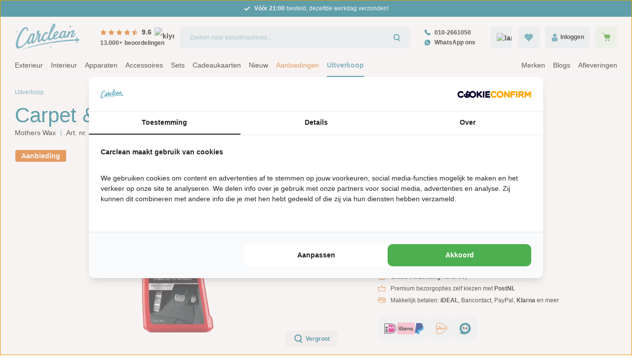

--- FILE ---
content_type: text/html; charset=UTF-8
request_url: https://www.carclean.com/nl/mothers-wax-carpet-upholstery-cleaner-710ml.html
body_size: 46617
content:
<!DOCTYPE html>
<html lang="nl-NL"
      itemscope="itemscope"
      itemtype="https://schema.org/WebPage">


    
                            
    <head>
            
                                    <meta charset="utf-8">
            
                <meta name="viewport"
          content="width=device-width, initial-scale=1, shrink-to-fit=no, maximum-scale=1">

                            <meta name="author"
                      content="">
                <meta name="robots"
                      content="index,follow">
                <meta name="revisit-after"
                      content="15 days">
                <meta name="keywords"
                      content="">
                <meta name="description"
                      content="Mothers Wax Carpet &amp; Upholstery Cleaner 710ml verwijdert moeiteloos vlekken uit bekleding. Perfect voor je stoffen en vinyl. Ontdek hier!">
            
                    
                        <meta property="og:type" content="product"/>
        
                    <meta property="og:site_name" content="Carclean.com"/>
        
                    <meta property="og:url" content="https://www.carclean.com/nl/mothers-wax-carpet-upholstery-cleaner-710ml.html"/>
        
                                    <meta property="og:title" content="Mothers Wax bekledingreiniger 710ml - haalt hardnekkige vlekken weg"/>
                    
                                    <meta property="og:description" content="Mothers Wax Carpet &amp; Upholstery Cleaner 710ml verwijdert moeiteloos vlekken uit bekleding. Perfect voor je stoffen en vinyl. Ontdek hier!"/>
                    
                                    <meta property="og:image" content="https://cdn.qso.eu/media/cd/47/71/1758804107/05424_1200_1-pixelcut.png?ts=1758804114"/>
                    
                                    <meta property="product:brand" content="Mothers Wax"/>
                    
                                
            <meta property="product:price:amount"
                  content="9.42"/>
            <meta property="product:price:currency"
                  content="EUR"/>
        
                    <meta property="product:product_link" content="https://www.carclean.com/nl/mothers-wax-carpet-upholstery-cleaner-710ml.html"/>
        
                    <meta name="twitter:card" content="summary"/>
        
                    <meta name="twitter:site" content="Carclean.com"/>
        
                                    <meta property="twitter:title" content="Mothers Wax bekledingreiniger 710ml - haalt hardnekkige vlekken weg"/>
                    
                                    <meta property="twitter:description" content="Mothers Wax Carpet &amp; Upholstery Cleaner 710ml verwijdert moeiteloos vlekken uit bekleding. Perfect voor je stoffen en vinyl. Ontdek hier!"/>
                    
                                    <meta property="twitter:image" content="https://cdn.qso.eu/media/cd/47/71/1758804107/05424_1200_1-pixelcut.png?ts=1758804114"/>
                        
                                <meta itemprop="copyrightHolder"
                      content="Carclean.com">
                <meta itemprop="copyrightYear"
                      content="">
                <meta itemprop="isFamilyFriendly"
                      content="true">
                <meta itemprop="image"
                      content="https://cdn.qso.eu/media/0e/02/d6/1742208571/Carclean-logo.svg?ts=1742208571">
            

                
                                            <meta name="theme-color"
                      content="#ffffff">
                            
                                                <link rel="alternate" hreflang="x-default" href="https://www.carclean.com/nl/mothers-wax-carpet-upholstery-cleaner-710ml.html">
                                    <link rel="alternate" hreflang="nl-NL" href="https://www.carclean.com/nl/mothers-wax-carpet-upholstery-cleaner-710ml.html">
                                    <link rel="alternate" hreflang="en-GB" href="https://www.carclean.com/en/mothers-wax-carpet-upholstery-cleaner-710ml.html">
                                    

                
                    <script type="application/ld+json">
            [{"@context":"https:\/\/schema.org\/","@type":"Product","name":"Carpet & Upholstery Cleaner - 710ml","description":"\n\tU heeft uw vloermatten nog nooit zo schoon gezien. Deze cleaner haalt gemakkelijk vuil en vlekken uit uw bekleding van vinyl, velours, stof, matten en zelfs schapenvacht. De Cleaner werkt op alle soorten stoffen bekleding.\n","sku":"05424","mpn":"05424","brand":{"@type":"Brand","name":"Mothers Wax"},"image":["https:\/\/cdn.qso.eu\/media\/cd\/47\/71\/1758804107\/05424_1200_1-pixelcut.png?ts=1758804114"],"offers":[{"@type":"Offer","availability":"https:\/\/schema.org\/OutOfStock","itemCondition":"https:\/\/schema.org\/NewCondition","priceCurrency":"EUR","priceValidUntil":"2026-01-24","url":"https:\/\/www.carclean.com\/nl\/mothers-wax-carpet-upholstery-cleaner-710ml.html","price":9.42}]},{"@context":"https:\/\/schema.org","@type":"BreadcrumbList","itemListElement":[{"@type":"ListItem","position":1,"name":"Uitverkoop","item":"https:\/\/www.carclean.com\/nl\/uitverkoop"}]},{"@context":"https:\/\/schema.org","@type":"Organization"}]
        </script>
            


                                                                                                                                                                                                                                                                                                                                                                                                                                                                                                                    
        
        
                    <link rel="icon" href="https://cdn.qso.eu/media/0a/16/cc/1684874048/favicon_(100).png?ts=1706201185">
        
                            
        <link rel="canonical" href="https://www.carclean.com/nl/mothers-wax-carpet-upholstery-cleaner-710ml.html">
                    <title>Mothers Wax bekledingreiniger 710ml - haalt hardnekkige vlekken weg</title>
    
                                                                          <link rel="stylesheet"
                      href="https://cdn.qso.eu/theme/84eeed93cb147975691a406c50cd7470/css/all.css?1768667328">
                                    

      
    
                                                                                                                                                                                                                                                                                                                          
                        
    <script>
        window.features = JSON.parse('\u007B\u0022V6_5_0_0\u0022\u003Atrue,\u0022v6.5.0.0\u0022\u003Atrue,\u0022V6_6_0_0\u0022\u003Atrue,\u0022v6.6.0.0\u0022\u003Atrue,\u0022V6_7_0_0\u0022\u003Atrue,\u0022v6.7.0.0\u0022\u003Atrue,\u0022V6_8_0_0\u0022\u003Afalse,\u0022v6.8.0.0\u0022\u003Afalse,\u0022DISABLE_VUE_COMPAT\u0022\u003Atrue,\u0022disable.vue.compat\u0022\u003Atrue,\u0022ACCESSIBILITY_TWEAKS\u0022\u003Atrue,\u0022accessibility.tweaks\u0022\u003Atrue,\u0022TELEMETRY_METRICS\u0022\u003Afalse,\u0022telemetry.metrics\u0022\u003Afalse,\u0022FLOW_EXECUTION_AFTER_BUSINESS_PROCESS\u0022\u003Afalse,\u0022flow.execution.after.business.process\u0022\u003Afalse,\u0022PERFORMANCE_TWEAKS\u0022\u003Afalse,\u0022performance.tweaks\u0022\u003Afalse,\u0022CACHE_CONTEXT_HASH_RULES_OPTIMIZATION\u0022\u003Afalse,\u0022cache.context.hash.rules.optimization\u0022\u003Afalse,\u0022CACHE_REWORK\u0022\u003Afalse,\u0022cache.rework\u0022\u003Afalse,\u0022DEFERRED_CART_ERRORS\u0022\u003Afalse,\u0022deferred.cart.errors\u0022\u003Afalse,\u0022PRODUCT_ANALYTICS\u0022\u003Afalse,\u0022product.analytics\u0022\u003Afalse,\u0022REPEATED_PAYMENT_FINALIZE\u0022\u003Afalse,\u0022repeated.payment.finalize\u0022\u003Afalse,\u0022METEOR_TEXT_EDITOR\u0022\u003Afalse,\u0022meteor.text.editor\u0022\u003Afalse,\u0022SSO\u0022\u003Afalse,\u0022sso\u0022\u003Afalse,\u0022ADMIN_VITE\u0022\u003Afalse,\u0022admin.vite\u0022\u003Afalse,\u0022FEATURE_SWAGCMSEXTENSIONS_1\u0022\u003Atrue,\u0022feature.swagcmsextensions.1\u0022\u003Atrue,\u0022FEATURE_SWAGCMSEXTENSIONS_2\u0022\u003Atrue,\u0022feature.swagcmsextensions.2\u0022\u003Atrue,\u0022FEATURE_SWAGCMSEXTENSIONS_8\u0022\u003Atrue,\u0022feature.swagcmsextensions.8\u0022\u003Atrue,\u0022FEATURE_SWAGCMSEXTENSIONS_63\u0022\u003Atrue,\u0022feature.swagcmsextensions.63\u0022\u003Atrue,\u0022RULE_BUILDER\u0022\u003Atrue,\u0022rule.builder\u0022\u003Atrue,\u0022FLOW_BUILDER\u0022\u003Atrue,\u0022flow.builder\u0022\u003Atrue,\u0022ADVANCED_SEARCH\u0022\u003Atrue,\u0022advanced.search\u0022\u003Atrue,\u0022RETURNS_MANAGEMENT\u0022\u003Atrue,\u0022returns.management\u0022\u003Atrue,\u0022TEXT_GENERATOR\u0022\u003Atrue,\u0022text.generator\u0022\u003Atrue,\u0022CHECKOUT_SWEETENER\u0022\u003Atrue,\u0022checkout.sweetener\u0022\u003Atrue,\u0022IMAGE_CLASSIFICATION\u0022\u003Atrue,\u0022image.classification\u0022\u003Atrue,\u0022PROPERTY_EXTRACTOR\u0022\u003Atrue,\u0022property.extractor\u0022\u003Atrue,\u0022REVIEW_SUMMARY\u0022\u003Atrue,\u0022review.summary\u0022\u003Atrue,\u0022REVIEW_TRANSLATOR\u0022\u003Atrue,\u0022review.translator\u0022\u003Atrue,\u0022CONTENT_GENERATOR\u0022\u003Atrue,\u0022content.generator\u0022\u003Atrue,\u0022EXPORT_ASSISTANT\u0022\u003Atrue,\u0022export.assistant\u0022\u003Atrue,\u0022QUICK_ORDER\u0022\u003Atrue,\u0022quick.order\u0022\u003Atrue,\u0022EMPLOYEE_MANAGEMENT\u0022\u003Atrue,\u0022employee.management\u0022\u003Atrue,\u0022QUOTE_MANAGEMENT\u0022\u003Atrue,\u0022quote.management\u0022\u003Atrue,\u0022NATURAL_LANGUAGE_SEARCH\u0022\u003Atrue,\u0022natural.language.search\u0022\u003Atrue,\u0022IMAGE_UPLOAD_SEARCH\u0022\u003Atrue,\u0022image.upload.search\u0022\u003Atrue,\u0022ORDER_APPROVAL\u0022\u003Atrue,\u0022order.approval\u0022\u003Atrue,\u0022SPATIAL_CMS_ELEMENT\u0022\u003Atrue,\u0022spatial.cms.element\u0022\u003Atrue,\u0022SHOPPING_LISTS\u0022\u003Atrue,\u0022shopping.lists\u0022\u003Atrue,\u0022TEXT_TO_IMAGE_GENERATION\u0022\u003Atrue,\u0022text.to.image.generation\u0022\u003Atrue,\u0022SPATIAL_SCENE_EDITOR\u0022\u003Afalse,\u0022spatial.scene.editor\u0022\u003Afalse,\u0022SAS_BLOG_ACCESSIBILITY_TWEAKS\u0022\u003Afalse,\u0022sas.blog.accessibility.tweaks\u0022\u003Afalse,\u0022CAPTCHA\u0022\u003Atrue,\u0022captcha\u0022\u003Atrue,\u0022ORGANIZATION_UNITS\u0022\u003Atrue,\u0022organization.units\u0022\u003Atrue,\u0022ADVANCED_PRODUCT_CATALOGS\u0022\u003Atrue,\u0022advanced.product.catalogs\u0022\u003Atrue,\u0022BUDGET_MANAGEMENT\u0022\u003Atrue,\u0022budget.management\u0022\u003Atrue\u007D');
    </script>
        

        
                
                            <script nonce="d+B733kME1g=">
        dataLayer = window.dataLayer || [];
                dataLayer.push({ecommerce: null});
                dataLayer.push({"pageTitle":"Mothers Wax bekledingreiniger 710ml - haalt hardnekkige vlekken weg","pageSubCategory":"","pageCategoryID":"","pageSubCategoryID":"","pageCountryCode":"nl-NL","pageLanguageCode":"Nederlands","pageVersion":1,"pageTestVariation":"1","pageValue":1,"pageAttributes":"1","pageCategory":"Product","productID":"018deff9297e7388b4ec92ecf83558f1","parentProductID":null,"productName":"Carpet & Upholstery Cleaner - 710ml","productPrice":"9.42","productEAN":"078175054241","productSku":"05424","productManufacturerNumber":"05424","productCategory":"Uitverkoop","productCategoryID":"019b9ceccbd4769cb128dfaec23d2bf7","productCurrency":"EUR","visitorLoginState":"Logged Out","visitorType":"NOT LOGGED IN","visitorLifetimeValue":0,"visitorExistingCustomer":"No"});

                                                dataLayer.push({"event":"view_item","ecommerce":{"currency":"EUR","value":9.42,"items":[{"item_name":"Carpet & Upholstery Cleaner - 710ml","item_id":"05424","price":9.42,"index":0,"item_list_name":"Category","quantity":1,"item_category":"Catalog","item_category2":"Uitverkoop","item_list_id":"019b9ceccbd4769cb128dfaec23d2bf7","item_brand":"Mothers Wax"}]}});
                    
                            
        
        
        var dtgsConsentHandler = 'thirdpartyCmp';
    </script>
            
                        
    <script nonce="d+B733kME1g=">
        (function e(){window.document.$emitter&&typeof window.document.$emitter.subscribe==="function"?window.document.$emitter.subscribe("CookieConfiguration_Update",t=>{t&&t.detail&&Object.prototype.hasOwnProperty.call(t.detail,"dtgsAllowGtmTracking")&&window.location.reload()}):setTimeout(e,100)})();
    </script>

            <script nonce="d+B733kME1g=">
            window.dataLayer = window.dataLayer || [];
            var loadGTM = function(w,d,s,l,i){w[l]=w[l]||[];w[l].push({'gtm.start':
                    new Date().getTime(),event:'gtm.js'});var f=d.getElementsByTagName(s)[0],
                j=d.createElement(s),dl=l!='dataLayer'?'&l='+l:'';j.async=true;j.src=
                'https://sst.carclean.com/gtm.js?id='+i+dl;var n=d.querySelector('[nonce]');
            n&&j.setAttribute('nonce',n.nonce||n.getAttribute('nonce'));f.parentNode.insertBefore(j,f);
                    };
                            loadGTM(window,document,'script','dataLayer','GTM-W82XQK2');
                    </script>
                
    <script>
        window.dtgsGtmConsentCookieName = 'dtgsAllowGtmTracking';
        window.dtgsGtmCustomServices = [];
    </script>

                                    
                <script nonce="d+B733kME1g=">
            window.dataLayer = window.dataLayer || [];
            function gtag() { dataLayer.push(arguments); }
        </script>
    

    <!-- Shopware Analytics -->
    <script>
        window.shopwareAnalytics = {
            trackingId: '',
            merchantConsent: true,
            debug: false,
            storefrontController: 'Product',
            storefrontAction: 'index',
            storefrontRoute: 'frontend.detail.page',
            storefrontCmsPageType:  'product_detail' ,
        };
    </script>
    <!-- End Shopware Analytics -->
        


                                
            <script type="text/javascript" id="recaptcha-script"
                                data-src='https://www.google.com/recaptcha/api.js?render=6LcUL-AUAAAAABGXoGMf9TCKHhfHHb3MGbwwREKp'
                defer></script>
        <script>
                                        window.googleReCaptchaV3Active = true;
                    </script>
            

    
                
        
                		                                    <script>
                window.activeNavigationId = '019b9ceccbd4769cb128dfaec23d2bf7';
                window.activeRoute = 'frontend.detail.page';
                window.activeRouteParameters = '\u007B\u0022_httpCache\u0022\u003Atrue,\u0022productId\u0022\u003A\u0022018deff9297e7388b4ec92ecf83558f1\u0022\u007D';
                window.router = {
                    'frontend.cart.offcanvas': '/nl/checkout/offcanvas',
                    'frontend.cookie.offcanvas': '/nl/cookie/offcanvas',
                    'frontend.cookie.groups': '/nl/cookie/groups',
                    'frontend.checkout.finish.page': '/nl/checkout/finish',
                    'frontend.checkout.info': '/nl/widgets/checkout/info',
                    'frontend.menu.offcanvas': '/nl/widgets/menu/offcanvas',
                    'frontend.cms.page': '/nl/widgets/cms',
                    'frontend.cms.navigation.page': '/nl/widgets/cms/navigation',
                    'frontend.country.country-data': '/nl/country/country-state-data',
                    'frontend.app-system.generate-token': '/nl/app-system/Placeholder/generate-token',
                    'frontend.gateway.context': '/nl/gateway/context',
                    'frontend.cookie.consent.offcanvas': '/nl/cookie/consent-offcanvas',
                    'frontend.account.login.page': '/nl/account/login',
                    };
                window.salesChannelId = 'c858a4973983403985c2212292f979c8';
            </script>
        

    <script>
        window.router['frontend.address.postnl.postal-code-check'] = '/nl/widget/address/postnl/postalcode-check';
    </script>


        
    <script>
        window.router['widgets.swag.cmsExtensions.quickview'] = '/nl/swag/cms-extensions/quickview';
        window.router['widgets.swag.cmsExtensions.quickview.variant'] = '/nl/swag/cms-extensions/quickview/variant';
    </script>


            
    

            <script>
            window.router = {
                ...window.router,
                'frontend.account.advanced-product-catalogs.categories': '/nl/account/advanced-product-catalogs/categories',
                'frontend.account.advanced-product-catalogs.categories.search': '/nl/account/advanced-product-catalogs/categories/search',
                'frontend.account.advanced-product-catalogs.save': '/nl/account/advanced-product-catalogs/save'
            }
        </script>
    

            <script>
            window.router = {
                ...window.router,
                'frontend.budget.recipients.delete': '/nl/budget/id/recipients/delete',
                'frontend.budget.recipients.store': '/nl/budget/id/recipients',
                'frontend.budgets.employees': '/nl/budget/employees',
                'frontend.budgets.organizations': '/nl/budget/organizations',
            }
        </script>
    

    <script>
        window.router['frontend.shopware_analytics.customer.data'] = '/nl/storefront/script/shopware-analytics-customer'
    </script>


    <script>
        window.router['frontend.product.review.translate'] = '/nl/translate-review';
    </script>

                                <script>
                
                window.breakpoints = JSON.parse('\u007B\u0022xs\u0022\u003A0,\u0022sm\u0022\u003A576,\u0022md\u0022\u003A768,\u0022lg\u0022\u003A992,\u0022xl\u0022\u003A1200,\u0022xxl\u0022\u003A1400\u007D');
            </script>
        
                                    <script>
                    window.customerLoggedInState = 0;

                    window.wishlistEnabled = 1;
                </script>
                    
                        
                        
    <script>
        window.validationMessages = JSON.parse('\u007B\u0022required\u0022\u003A\u0022De\u0020invoer\u0020mag\u0020niet\u0020leeg\u0020zijn.\u0022,\u0022email\u0022\u003A\u0022Ongeldig\u0020e\u002Dmailadres.\u0020E\u002Dmailadressen\u0020moeten\u0020het\u0020formaat\u0020\u0060user\u0040example.com\u0060\u0020hebben\u0020en\u0020een\u0020\u0060\u0040\u0060\u0020en\u0020een\u0020\u0060.\u0060\u0020bevatten.\u0022,\u0022confirmation\u0022\u003A\u0022De\u0020invoer\u0020is\u0020niet\u0020identiek.\u0022,\u0022minLength\u0022\u003A\u0022De\u0020invoer\u0020is\u0020te\u0020kort.\u0022,\u0022grecaptcha\u0022\u003A\u0022Accepteer\u0020alstublieft\u0020de\u0020technisch\u0020vereiste\u0020cookies\u0020om\u0020de\u0020reCAPTCHA\u002Dverificatie\u0020mogelijk\u0020te\u0020maken.\u0022\u007D');
    </script>
        
                                                        <script>
                        window.themeJsPublicPath = 'https://cdn.qso.eu/theme/84eeed93cb147975691a406c50cd7470/js/';
                    </script>
                                            <script type="text/javascript" src="https://cdn.qso.eu/theme/84eeed93cb147975691a406c50cd7470/js/storefront/storefront.js?1768667329" defer></script>
                                            <script type="text/javascript" src="https://cdn.qso.eu/theme/84eeed93cb147975691a406c50cd7470/js/paynl-payment-shopware6/paynl-payment-shopware6.js?1768667329" defer></script>
                                            <script type="text/javascript" src="https://cdn.qso.eu/theme/84eeed93cb147975691a406c50cd7470/js/post-n-l-shopware/post-n-l-shopware.js?1768667329" defer></script>
                                            <script type="text/javascript" src="https://cdn.qso.eu/theme/84eeed93cb147975691a406c50cd7470/js/acris-product-downloads-c-s/acris-product-downloads-c-s.js?1768667329" defer></script>
                                            <script type="text/javascript" src="https://cdn.qso.eu/theme/84eeed93cb147975691a406c50cd7470/js/acris-tax-c-s/acris-tax-c-s.js?1768667329" defer></script>
                                            <script type="text/javascript" src="https://cdn.qso.eu/theme/84eeed93cb147975691a406c50cd7470/js/cbax-modul-manufacturers/cbax-modul-manufacturers.js?1768667329" defer></script>
                                            <script type="text/javascript" src="https://cdn.qso.eu/theme/84eeed93cb147975691a406c50cd7470/js/dtgs-google-tag-manager-sw6/dtgs-google-tag-manager-sw6.js?1768667329" defer></script>
                                            <script type="text/javascript" src="https://cdn.qso.eu/theme/84eeed93cb147975691a406c50cd7470/js/lenz-platform-clp/lenz-platform-clp.js?1768667329" defer></script>
                                            <script type="text/javascript" src="https://cdn.qso.eu/theme/84eeed93cb147975691a406c50cd7470/js/zeobv-bundle-products/zeobv-bundle-products.js?1768667329" defer></script>
                                            <script type="text/javascript" src="https://cdn.qso.eu/theme/84eeed93cb147975691a406c50cd7470/js/zeobv-get-notified/zeobv-get-notified.js?1768667329" defer></script>
                                            <script type="text/javascript" src="https://cdn.qso.eu/theme/84eeed93cb147975691a406c50cd7470/js/zeobv-kiyoh/zeobv-kiyoh.js?1768667329" defer></script>
                                            <script type="text/javascript" src="https://cdn.qso.eu/theme/84eeed93cb147975691a406c50cd7470/js/sas-blog-module/sas-blog-module.js?1768667329" defer></script>
                                            <script type="text/javascript" src="https://cdn.qso.eu/theme/84eeed93cb147975691a406c50cd7470/js/swag-cms-extensions/swag-cms-extensions.js?1768667329" defer></script>
                                            <script type="text/javascript" src="https://cdn.qso.eu/theme/84eeed93cb147975691a406c50cd7470/js/subscription/subscription.js?1768667329" defer></script>
                                            <script type="text/javascript" src="https://cdn.qso.eu/theme/84eeed93cb147975691a406c50cd7470/js/checkout-sweetener/checkout-sweetener.js?1768667329" defer></script>
                                            <script type="text/javascript" src="https://cdn.qso.eu/theme/84eeed93cb147975691a406c50cd7470/js/text-translator/text-translator.js?1768667329" defer></script>
                                            <script type="text/javascript" src="https://cdn.qso.eu/theme/84eeed93cb147975691a406c50cd7470/js/employee-management/employee-management.js?1768667329" defer></script>
                                            <script type="text/javascript" src="https://cdn.qso.eu/theme/84eeed93cb147975691a406c50cd7470/js/quick-order/quick-order.js?1768667329" defer></script>
                                            <script type="text/javascript" src="https://cdn.qso.eu/theme/84eeed93cb147975691a406c50cd7470/js/advanced-search/advanced-search.js?1768667329" defer></script>
                                            <script type="text/javascript" src="https://cdn.qso.eu/theme/84eeed93cb147975691a406c50cd7470/js/captcha/captcha.js?1768667329" defer></script>
                                            <script type="text/javascript" src="https://cdn.qso.eu/theme/84eeed93cb147975691a406c50cd7470/js/quote-management/quote-management.js?1768667329" defer></script>
                                            <script type="text/javascript" src="https://cdn.qso.eu/theme/84eeed93cb147975691a406c50cd7470/js/a-i-search/a-i-search.js?1768667329" defer></script>
                                            <script type="text/javascript" src="https://cdn.qso.eu/theme/84eeed93cb147975691a406c50cd7470/js/spatial-cms-element/spatial-cms-element.js?1768667329" defer></script>
                                            <script type="text/javascript" src="https://cdn.qso.eu/theme/84eeed93cb147975691a406c50cd7470/js/order-approval/order-approval.js?1768667329" defer></script>
                                            <script type="text/javascript" src="https://cdn.qso.eu/theme/84eeed93cb147975691a406c50cd7470/js/shopping-list/shopping-list.js?1768667329" defer></script>
                                            <script type="text/javascript" src="https://cdn.qso.eu/theme/84eeed93cb147975691a406c50cd7470/js/organization-unit/organization-unit.js?1768667329" defer></script>
                                            <script type="text/javascript" src="https://cdn.qso.eu/theme/84eeed93cb147975691a406c50cd7470/js/advanced-product-catalogs/advanced-product-catalogs.js?1768667329" defer></script>
                                            <script type="text/javascript" src="https://cdn.qso.eu/theme/84eeed93cb147975691a406c50cd7470/js/budget-management/budget-management.js?1768667329" defer></script>
                                            <script type="text/javascript" src="https://cdn.qso.eu/theme/84eeed93cb147975691a406c50cd7470/js/dne-custom-css-js/dne-custom-css-js.js?1768667329" defer></script>
                                            <script type="text/javascript" src="https://cdn.qso.eu/theme/84eeed93cb147975691a406c50cd7470/js/topdata-category-filter-s-w6/topdata-category-filter-s-w6.js?1768667329" defer></script>
                                            <script type="text/javascript" src="https://cdn.qso.eu/theme/84eeed93cb147975691a406c50cd7470/js/xanten-guest-reviews/xanten-guest-reviews.js?1768667329" defer></script>
                                            <script type="text/javascript" src="https://cdn.qso.eu/theme/84eeed93cb147975691a406c50cd7470/js/solid-advanced-slider-elements/solid-advanced-slider-elements.js?1768667329" defer></script>
                                            <script type="text/javascript" src="https://cdn.qso.eu/theme/84eeed93cb147975691a406c50cd7470/js/web-la--property-notes/web-la--property-notes.js?1768667329" defer></script>
                                            <script type="text/javascript" src="https://cdn.qso.eu/theme/84eeed93cb147975691a406c50cd7470/js/mmees-range-slider/mmees-range-slider.js?1768667329" defer></script>
                                            <script type="text/javascript" src="https://cdn.qso.eu/theme/84eeed93cb147975691a406c50cd7470/js/acris-separate-street-c-s/acris-separate-street-c-s.js?1768667329" defer></script>
                                            <script type="text/javascript" src="https://cdn.qso.eu/theme/84eeed93cb147975691a406c50cd7470/js/qso-performance/qso-performance.js?1768667329" defer></script>
                                            <script type="text/javascript" src="https://cdn.qso.eu/theme/84eeed93cb147975691a406c50cd7470/js/acris-faq-c-s/acris-faq-c-s.js?1768667329" defer></script>
                                            <script type="text/javascript" src="https://cdn.qso.eu/theme/84eeed93cb147975691a406c50cd7470/js/zeobv-cart-recovery/zeobv-cart-recovery.js?1768667329" defer></script>
                                            <script type="text/javascript" src="https://cdn.qso.eu/theme/84eeed93cb147975691a406c50cd7470/js/quality-stores-qonfi/quality-stores-qonfi.js?1768667329" defer></script>
                                            <script type="text/javascript" src="https://cdn.qso.eu/theme/84eeed93cb147975691a406c50cd7470/js/quality-stores-xenforo/quality-stores-xenforo.js?1768667329" defer></script>
                                            <script type="text/javascript" src="https://cdn.qso.eu/theme/84eeed93cb147975691a406c50cd7470/js/qso-flowbox/qso-flowbox.js?1768667329" defer></script>
                                            <script type="text/javascript" src="https://cdn.qso.eu/theme/84eeed93cb147975691a406c50cd7470/js/minds-shopping-cart-goals/minds-shopping-cart-goals.js?1768667329" defer></script>
                                            <script type="text/javascript" src="https://cdn.qso.eu/theme/84eeed93cb147975691a406c50cd7470/js/swag-analytics/swag-analytics.js?1768667329" defer></script>
                                            <script type="text/javascript" src="https://cdn.qso.eu/theme/84eeed93cb147975691a406c50cd7470/js/qso-theme/qso-theme.js?1768667329" defer></script>
                                                            </head>

            <div class="d-none" data-instant-page="true"></div>
                <body class="is-ctl-product is-act-index is-active-route-frontend-detail-page sc-c858a4973983403985c2212292f979c8">

            
                
    
    
            <div id="page-top" class="skip-to-content bg-primary-subtle text-primary-emphasis overflow-hidden" tabindex="-1">
            <div class="container skip-to-content-container d-flex justify-content-center visually-hidden-focusable">
                                                                                        <a href="#content-main" class="skip-to-content-link d-inline-flex text-decoration-underline m-1 p-2 fw-bold gap-2">
                                Ga naar de hoofdinhoud
                            </a>
                                            
                                                                        <a href="#header-main-search-input" class="skip-to-content-link d-inline-flex text-decoration-underline m-1 p-2 fw-bold gap-2 d-none d-sm-block">
                                Ga naar de zoekopdracht
                            </a>
                                            
                                                                        <a href="#main-navigation-menu" class="skip-to-content-link d-inline-flex text-decoration-underline m-1 p-2 fw-bold gap-2 d-none d-lg-block">
                                Ga naar de hoofdnavigatie
                            </a>
                                                                        </div>
        </div>
        
    
                
                
                            <noscript class="noscript-main">
                
    <div role="alert"
         aria-live="polite"
         class="alert alert-info d-flex align-items-center">

                                                                        
                                                        
                
            <span
            class="icon icon-info">
                            <svg xmlns="http://www.w3.org/2000/svg" xmlns:xlink="http://www.w3.org/1999/xlink" width="24" height="24" viewBox="0 0 24 24"><defs><path d="M12 7c.5523 0 1 .4477 1 1s-.4477 1-1 1-1-.4477-1-1 .4477-1 1-1zm1 9c0 .5523-.4477 1-1 1s-1-.4477-1-1v-5c0-.5523.4477-1 1-1s1 .4477 1 1v5zm11-4c0 6.6274-5.3726 12-12 12S0 18.6274 0 12 5.3726 0 12 0s12 5.3726 12 12zM12 2C6.4772 2 2 6.4772 2 12s4.4772 10 10 10 10-4.4772 10-10S17.5228 2 12 2z" id="icons-default-info" /></defs><use xlink:href="#icons-default-info" fill="#758CA3" fill-rule="evenodd" /></svg>
                    </span>
                                                        
                                    
                    <div class="alert-content-container">
                                                    
                                                            Om alle functies van onze shop te kunnen gebruiken, adviseren wij u om Javascript in uw browser in te schakelen.
                                    
                                                                </div>
            </div>
            </noscript>
        
    
    <!-- Google Tag Manager Noscript -->
            <noscript class="noscript-gtm">
            <iframe src="https://sst.carclean.com/ns.html?id=GTM-W82XQK2"
                    height="0"
                    width="0"
                    style="display:none;visibility:hidden">
            </iframe>
        </noscript>
        <!-- End Google Tag Manager Noscript -->

                                        <div class="header-usp" data-header-usp-slider="true">
        <div class="container">
            <ul class="js-header-usp-slider-container">
                                    <li class="d-inline-flex align-items-center header-usp__review-item">
                            
    
            <span
            class="icon icon-check icon-sm">
                            <svg xmlns="http://www.w3.org/2000/svg" fill="none" viewBox="0 0 13 10">
    <path stroke="currentColor" fill="none" stroke-linecap="square" stroke-width="2" d="M2 5.17647 4.88 8 11 2"/>
</svg>

                    </span>
    
                                                
                                                                                                        
                        <a href="https://www.kiyoh.com/reviews/1044341/carclean_com" class="ms-2" target="_blank">                            <strong>9.6</strong> uit 13.000+ klantbeoordelingen
                        </a>                    </li>
                                <li class="d-inline-flex align-items-center">
                        
    
            <span
            class="icon icon-check icon-sm">
                            <svg xmlns="http://www.w3.org/2000/svg" fill="none" viewBox="0 0 13 10">
    <path stroke="currentColor" fill="none" stroke-linecap="square" stroke-width="2" d="M2 5.17647 4.88 8 11 2"/>
</svg>

                    </span>
                        <span class="ms-2">
                                                Dé <strong>speciaalzaak</strong> sinds 2007
                    </span>
                </li>
                <li class="d-inline-flex align-items-center">
                        
    
            <span
            class="icon icon-check icon-sm">
                            <svg xmlns="http://www.w3.org/2000/svg" fill="none" viewBox="0 0 13 10">
    <path stroke="currentColor" fill="none" stroke-linecap="square" stroke-width="2" d="M2 5.17647 4.88 8 11 2"/>
</svg>

                    </span>
                        <span class="ms-2">
                                                Groot en <strong>ruim assortiment</strong>
                    </span>
                </li>
                <li class="d-inline-flex align-items-center">
                        
    
            <span
            class="icon icon-check icon-sm">
                            <svg xmlns="http://www.w3.org/2000/svg" fill="none" viewBox="0 0 13 10">
    <path stroke="currentColor" fill="none" stroke-linecap="square" stroke-width="2" d="M2 5.17647 4.88 8 11 2"/>
</svg>

                    </span>
                        <span class="ms-2">
                                                <strong>Persoonlijk advies</strong> van specialisten
                    </span>
                </li>
                <li class="d-inline-flex align-items-center">
                        
    
            <span
            class="icon icon-check icon-sm">
                            <svg xmlns="http://www.w3.org/2000/svg" fill="none" viewBox="0 0 13 10">
    <path stroke="currentColor" fill="none" stroke-linecap="square" stroke-width="2" d="M2 5.17647 4.88 8 11 2"/>
</svg>

                    </span>
                        <span class="ms-2">
                                                <strong>Vóór 21:00</strong> besteld, dezelfde werkdag verzonden!
                    </span>
                </li>
            </ul>
        </div>
    </div>
    
                
    <header class="header-main fixed-top" data-semi-sticky-header="true">
                                    <div class="container">
                        
            <div class="row align-items-center header-row">
                            <div class="col-auto d-none d-md-block d-lg-none">
                    <div class="menu-button">
                                                    <button class="btn nav-main-toggle-btn header-actions-btn" type="button"
                                    data-off-canvas-menu="true" aria-label="Menu">
                                                                        
    
            <span
            class="icon icon-menu icon-md">
                            <svg width="29" height="23" viewBox="0 0 29 23" fill="none" xmlns="http://www.w3.org/2000/svg">
    <path d="M28.0957 6H0.966719C0.467525 6 0.0624418 5.32793 0.0624418 4.5C0.0624418 3.67195 0.4676 3 0.966719 3H28.0957C28.5949 3 29 3.67207 29 4.5C29 5.32793 28.5948 6 28.0957 6Z" fill="black"/>
    <path d="M0.966719 10H28.0957C28.5949 10 29 10.6721 29 11.5C29 12.3279 28.5948 13 28.0957 13H0.966719C0.467525 13 0.0624418 12.3279 0.0624418 11.5C0.0624418 10.6721 0.467525 10 0.966719 10Z" fill="black"/>
    <path d="M0.907157 17H19.0499C19.5507 17 19.957 17.6721 19.957 18.5C19.957 19.3281 19.5506 20 19.0499 20H0.907157C0.406397 20 4.20744e-05 19.3279 4.20744e-05 18.5C-3.333e-05 17.6719 0.406397 17 0.907157 17Z" fill="black"/>
</svg>

                    </span>
                                                                </button>

                                            </div>
                </div>
            
                            <div class="col col-md-auto header-logo-col">
                        <div class="header-logo-main text-center">
                
    <a class="header-logo-main-link"
       href="/nl/"
       title="Naar de startpagina">
                                        <picture class="header-logo-picture d-block m-auto">
                                                                            
                                                                            
                                                                                    <img src="https://cdn.qso.eu/media/0e/02/d6/1742208571/Carclean-logo.svg?ts=1742208571"
                                     alt="Naar de startpagina"
                                     class="img-fluid header-logo-main-img">
                                                                        </picture>
                
            </a>
    </div>
                </div>
            
                                                    
    <div class="kiyoh-reviews-wrapper">
                    <a href="https://www.kiyoh.com/reviews/1044341/carclean_com" rel="noreferrer" class="kiyoh-reviews-link btn btn-link" target="_blank">
                    <div class="kiyoh-top-container">
                <div class="kiyoh-stars-wrapper">
                                                                                        
    <div class="point-star d-inline-flex position-relative">
                    <div class="point-rating point-full">
                    
    
            <span
            class="icon icon-star icon-sm icon-review">
                            <svg width="20" height="19" viewBox="0 0 20 19" fill="none" xmlns="http://www.w3.org/2000/svg">
    <g clip-path="url(#clip0_26_34)">
        <path d="M10 0L13.09 6.25342L20 7.26236L15 12.1272L16.18 19L10 15.7534L3.82 19L5 12.1272L0 7.26236L6.91 6.25342L10 0Z" fill="#DF6F0C"/>
    </g>
    <defs>
        <clipPath id="clip0_26_34">
            <rect width="20" height="19" fill="white"/>
        </clipPath>
    </defs>
</svg>

                    </span>
                </div>
            </div>
                                                                    
    <div class="point-star d-inline-flex position-relative">
                    <div class="point-rating point-full">
                    
    
            <span
            class="icon icon-star icon-sm icon-review">
                            <svg width="20" height="19" viewBox="0 0 20 19" fill="none" xmlns="http://www.w3.org/2000/svg">
    <g clip-path="url(#clip0_26_34)">
        <path d="M10 0L13.09 6.25342L20 7.26236L15 12.1272L16.18 19L10 15.7534L3.82 19L5 12.1272L0 7.26236L6.91 6.25342L10 0Z" fill="#DF6F0C"/>
    </g>
    <defs>
        <clipPath id="clip0_26_34">
            <rect width="20" height="19" fill="white"/>
        </clipPath>
    </defs>
</svg>

                    </span>
                </div>
            </div>
                                                                    
    <div class="point-star d-inline-flex position-relative">
                    <div class="point-rating point-full">
                    
    
            <span
            class="icon icon-star icon-sm icon-review">
                            <svg width="20" height="19" viewBox="0 0 20 19" fill="none" xmlns="http://www.w3.org/2000/svg">
    <g clip-path="url(#clip0_26_34)">
        <path d="M10 0L13.09 6.25342L20 7.26236L15 12.1272L16.18 19L10 15.7534L3.82 19L5 12.1272L0 7.26236L6.91 6.25342L10 0Z" fill="#DF6F0C"/>
    </g>
    <defs>
        <clipPath id="clip0_26_34">
            <rect width="20" height="19" fill="white"/>
        </clipPath>
    </defs>
</svg>

                    </span>
                </div>
            </div>
                                                                    
    <div class="point-star d-inline-flex position-relative">
                    <div class="point-rating point-full">
                    
    
            <span
            class="icon icon-star icon-sm icon-review">
                            <svg width="20" height="19" viewBox="0 0 20 19" fill="none" xmlns="http://www.w3.org/2000/svg">
    <g clip-path="url(#clip0_26_34)">
        <path d="M10 0L13.09 6.25342L20 7.26236L15 12.1272L16.18 19L10 15.7534L3.82 19L5 12.1272L0 7.26236L6.91 6.25342L10 0Z" fill="#DF6F0C"/>
    </g>
    <defs>
        <clipPath id="clip0_26_34">
            <rect width="20" height="19" fill="white"/>
        </clipPath>
    </defs>
</svg>

                    </span>
                </div>
            </div>
                                            
                                                            
    <div class="point-star d-inline-flex position-relative">
                    <div class="point-rating point-half">
                    
    
            <span
            class="icon icon-star-half icon-sm icon-review">
                            <svg width="20" height="19" viewBox="0 0 20 19" fill="none" xmlns="http://www.w3.org/2000/svg">
    <path d="M16.18 19L10 15.7534L8.5 14.9842V6.25342V2.99685L10 0L13.09 6.25342L20 7.26236L15 12.1272L16.18 19Z" fill="#E0E0E0"/>
    <path d="M10 15.7534V0L6.91 6.25342L0 7.26236L5 12.1272L3.82 19L10 15.7534Z" fill="#DF6F0C"/>
    <path d="M10 15.7534V0L6.91 6.25342L0 7.26236L5 12.1272L3.82 19L10 15.7534Z" fill="#DF6F0C"/>
</svg>

                    </span>
                </div>
            </div>
                    
                                    </div>

                <span class="kiyoh-reviews-rating">9.6</span>

                <img class="kiyoh-reviews-logo" src="https://cdn.qso.eu/bundles/qsotheme/assets/images/kiyoh.svg?1768575095" alt="kiyoh">
            </div>

            <div class="kiyoh-amount-of-reviews-wrapper">
                                                        
                                                                                                            <span class="kiyoh-reviews-number">13.000+</span>
                
                                    <span class="kiyoh-reviews-label">beoordelingen</span>
                            </div>

                    </a>
            </div>
                            
                            <div class="col-12 col-sm header-search-col">

                                            <div class="col-auto d-md-none d-lg-none">
                            <div class="menu-button">
                                                                    <button class="btn nav-main-toggle-btn header-actions-btn" type="button"
                                            data-off-canvas-menu="true" aria-label="Menu">
                                                                                        
    
            <span
            class="icon icon-menu icon-md">
                            <svg width="29" height="23" viewBox="0 0 29 23" fill="none" xmlns="http://www.w3.org/2000/svg">
    <path d="M28.0957 6H0.966719C0.467525 6 0.0624418 5.32793 0.0624418 4.5C0.0624418 3.67195 0.4676 3 0.966719 3H28.0957C28.5949 3 29 3.67207 29 4.5C29 5.32793 28.5948 6 28.0957 6Z" fill="black"/>
    <path d="M0.966719 10H28.0957C28.5949 10 29 10.6721 29 11.5C29 12.3279 28.5948 13 28.0957 13H0.966719C0.467525 13 0.0624418 12.3279 0.0624418 11.5C0.0624418 10.6721 0.467525 10 0.966719 10Z" fill="black"/>
    <path d="M0.907157 17H19.0499C19.5507 17 19.957 17.6721 19.957 18.5C19.957 19.3281 19.5506 20 19.0499 20H0.907157C0.406397 20 4.20744e-05 19.3279 4.20744e-05 18.5C-3.333e-05 17.6719 0.406397 17 0.907157 17Z" fill="black"/>
</svg>

                    </span>
                                                                                </button>

                                                            </div>
                        </div>
                    
                    
    <div class="header-search">
            
    
                    <form action="/nl/search"
                      method="get"
                      data-search-widget="true"
                      data-search-widget-options="{&quot;searchWidgetMinChars&quot;:2}"
                      data-url="/nl/suggest?search="
                      class="header-search-form js-search-form">
                        <div class="input-group">
        
            
                                                                    
                                                                                                                                                                                                                                                                                                                                                                                                                                                                                                                                                                                                                
            <input type="search"
                   id="header-main-search-input"
                   name="search"
                   class="form-control header-search-input"
                   autocomplete="off"
                   autocapitalize="off"
                   data-header-search="true"
                   data-search-prefix="Zoeken naar "
                   data-search-placeholder-labels="[&quot;polijstmachines...&quot;,&quot;foams en voorwas...&quot;,&quot;wax...&quot;,&quot;droogdoeken...&quot;,&quot;washandschoenen...&quot;,&quot;autoshampoos...&quot;,&quot;emmers en toebehoren...&quot;,&quot;velgenreinigers...&quot;]"                   placeholder="Zoeken naar "
                   aria-label="Zoeken naar "
                   value=""
            />
        
                    <button class="btn header-close-btn js-search-close-btn d-none"
                    type="button"
                    aria-label="De dropdown-zoekopdracht sluiten">
                <span class="header-close-icon">
                        
    
            <span
            class="icon icon-x">
                            <svg width="15" height="17" viewBox="0 0 15 17" fill="none" xmlns="http://www.w3.org/2000/svg">
    <path d="M1.375 13L13.375 1" stroke="currentColor" fill="none" stroke-width="2"/>
    <path d="M13 13L0.999999 1.00001" stroke="currentColor" fill="none" stroke-width="2"/>
</svg>

                    </span>
                    </span>
            </button>

            <button class="btn header-close-btn js-search-close-btn-custom d-none"
                    type="button"
                    aria-label="De dropdown-zoekopdracht sluiten">
                <span class="header-close-icon">
                        
    
            <span
            class="icon icon-x">
                            <svg width="15" height="17" viewBox="0 0 15 17" fill="none" xmlns="http://www.w3.org/2000/svg">
    <path d="M1.375 13L13.375 1" stroke="currentColor" fill="none" stroke-width="2"/>
    <path d="M13 13L0.999999 1.00001" stroke="currentColor" fill="none" stroke-width="2"/>
</svg>

                    </span>
                    </span>
            </button>
        
                    <button type="submit"
                    class="btn header-search-btn"
                    aria-label="Zoeken">
                <span class="header-search-icon">
                        
    
            <span
            class="icon icon-search">
                            <svg width="15" height="17" viewBox="0 0 15 17" fill="none" xmlns="http://www.w3.org/2000/svg">
    <path d="M10.5 12L14 15.5" stroke="currentColor" fill="none" stroke-width="2" stroke-linecap="round"/>
    <circle cx="7" cy="7" r="6" stroke="currentColor" fill="none" stroke-width="2"/>
</svg>

                    </span>
                    </span>
            </button>
            </div>
                </form>
            


        <div class="header-search__overlay"></div>
    </div>
                </div>
            
                                <div class="header-contact col-12 col-lg-auto d-none d-lg-block ">
                    <span class="header-contact-item">
                    
    
            <span
            class="icon icon-header-phone icon-sm">
                            <svg width="11" height="11" viewBox="0 0 11 11" fill="none" xmlns="http://www.w3.org/2000/svg">
    <path d="M2.81152 7.85377C4.56951 9.61131 5.56181 10.1231 6.98893 10.5444C7.2653 10.6259 7.54623 10.6667 7.82261 10.6667C8.61098 10.6667 9.38573 10.3541 9.96118 9.77431L10.2059 9.53425C10.6136 9.12657 10.7632 8.59206 10.6046 8.11191C10.3191 7.22408 9.72558 6.63065 8.84209 6.34988C8.36182 6.19133 7.83624 6.32723 7.4647 6.69866L6.96631 7.19693C6.68539 7.47777 6.24137 7.52307 5.9242 7.29659C4.92741 6.60807 4.06661 5.74734 3.35965 4.74181C3.14217 4.42927 3.18748 3.98082 3.46839 3.69997L3.96679 3.2017C4.33832 2.83026 4.47425 2.30028 4.3202 1.82918C4.03475 0.941356 3.44121 0.347925 2.55772 0.0625148C2.07745 -0.0914963 1.55187 0.0443958 1.18033 0.411297L0.890357 0.705723C0.106521 1.48936 -0.187993 2.62633 0.120107 3.67723C0.541471 5.10411 1.05347 6.09618 2.81138 7.85358L2.81152 7.85377Z"
          fill="currentColor"/>
</svg>

                    </span>
                    <a class="ms-2" href="tel:0102661050">
                    010-2661050
                </a>
            </span>
        
                    <span class="header-contact-item">
                    
    
            <span
            class="icon icon-header-whatsapp icon-sm">
                            <svg width="11" height="11" viewBox="0 0 11 11" fill="none" xmlns="http://www.w3.org/2000/svg">
    <path d="M0.286071 10.6361C0.262081 10.7365 0.291922 10.8427 0.368572 10.9154C0.425329 10.9702 0.500224 10.9997 0.578038 10.9997C0.603784 10.9997 0.628943 10.9968 0.652933 10.991L3.09001 10.3659C3.79565 10.6897 4.54871 10.8537 5.33386 10.8537C8.27408 10.8537 10.6667 8.49417 10.6667 5.59333C10.6667 2.69307 8.27303 0.333008 5.33281 0.333008C2.39259 0.333008 0 2.69307 0 5.59333C0 6.59527 0.28436 7.56436 0.825595 8.40523L0.286071 10.6361ZM2.96296 3.25134L3.34913 2.88947C3.496 2.7521 3.72828 2.75787 3.86754 2.90274L4.73761 3.80716C4.87687 3.95202 4.87101 4.18115 4.72415 4.31852L4.34382 4.67636C4.34382 4.67636 3.84062 4.97475 4.895 5.97959L4.9383 6.02519C5.9014 7.11544 6.22965 6.63525 6.22965 6.63525L6.60998 6.2774C6.75684 6.14004 6.98913 6.14581 7.12839 6.29068L7.98382 7.17893C8.12308 7.32379 8.11723 7.55292 7.97036 7.69029L7.58419 8.05216C7.28928 8.32863 6.87561 8.4556 6.47716 8.37422C5.9365 8.26514 5.1273 7.88652 4.04128 6.82104C4.06234 6.8447 4.08341 6.86663 4.10447 6.89203L3.97282 6.75582C3.99505 6.77948 4.01787 6.80026 4.04011 6.82219C3.01733 5.69903 2.67561 4.88234 2.59311 4.34437C2.5346 3.9444 2.66806 3.52781 2.96296 3.25134Z"
          fill="currentColor"/>
</svg>

                    </span>
                    <a class="ms-2" href="https://api.whatsapp.com/send/?phone=31102661050" target="_blank" rel="nofollow">
                    WhatsApp ons
                </a>
            </span>
            </div>
            
                            <div class="col-auto header-actions-col">
                    <div class="row d-flex align-items-center justify-content-center">
                                                    <div class="col-auto header-actions-item header-language-select">
                                                
            <div class="top-bar-nav-item top-bar-language">
                            <form method="post"
                      action="/nl/checkout/language"
                      class="language-form"
                      data-form-add-dynamic-redirect="true">
                                    
    <div class="languages-menu dropdown">
                    <button class="btn header-actions-btn"
                    type="button"
                    id="languagesDropdown-top-bar"
                    data-bs-toggle="dropdown"
                    aria-haspopup="true"
                    aria-expanded="false">
                    <div class="icon-globe">
                        <img src="https://cdn.qso.eu/bundles/qsotheme/assets/images/globe-nl.svg?1768575095" alt="language globe">
                    </div>
                    <div class="languages-menu__country">Nederlands</div>
                    <small class="header-text-tiny">Taal</small>
            </button>
        
                                                    <ul class="top-bar-list dropdown-menu dropdown-menu-end"
                                    aria-label="Beschikbare talen">
                                                                            
                                        <li class="top-bar-list-item">
                                                                                                                                                                                            
                                                <button class="dropdown-item d-flex align-items-center gap-2" type="submit" name="languageId" id="top-bar-f8ca05ddeddc43a1ad6bf75cca6d339a" value="f8ca05ddeddc43a1ad6bf75cca6d339a">
                                                        <img src="https://cdn.qso.eu/bundles/qsotheme/assets/images/globe-en.svg?1768575095" />
    English
                                                </button>

                                                                                                                                    </li>
                                                                            
                                        <li class="top-bar-list-item active">
                                                                                                                                                                                            
                                                <button class="dropdown-item d-flex align-items-center gap-2 active" type="submit" name="languageId" id="top-bar-2fbb5fe2e29a4d70aa5854ce7ce3e20b" value="2fbb5fe2e29a4d70aa5854ce7ce3e20b">
                                                        <img src="https://cdn.qso.eu/bundles/qsotheme/assets/images/globe-nl.svg?1768575095" />
    Nederlands
                                                </button>

                                                                                                                                    </li>
                                                                    </ul>
                            
            </div>

    <input name="redirectTo" type="hidden" value="frontend.header"/>

            <input name="redirectParameters[XmlHttpRequest]" type="hidden" value="1">
            <input name="redirectParameters[_httpCache]" type="hidden" value="1">
            <input name="redirectParameters[_esi]" type="hidden" value="1">
    
                                    </form>
                    </div>
                                </div>
                        
                                                                                    <div class="col-auto header-actions-item">
                                    <div class="header-wishlist">
                                        <a class="btn header-wishlist-btn header-actions-btn"
                                           href="/nl/wishlist"
                                           title="Verlanglijst"
                                           aria-label="Verlanglijst">
                                                
    
            <span class="header-wishlist-icon">
                
    
            <span
            class="icon icon-heart-filled icon-xs">
                            <svg width="17" height="15" viewBox="0 0 17 15" fill="none" xmlns="http://www.w3.org/2000/svg">
    <path d="M15.1607 1.77609C13.4119 -0.0191118 10.577 -0.0191118 8.82821 1.77609L8.4038 2.21177L7.97938 1.77609C6.23061 -0.0191118 3.39568 -0.0191118 1.64691 1.77609C0.764261 2.68217 0.339844 3.8496 0.339844 5.03484C0.339844 6.20233 0.781509 7.38754 1.64691 8.29359L7.77583 14.5852C8.13261 14.9515 8.6923 14.9515 9.04908 14.5852L15.1607 8.31136C16.0433 7.40528 16.4678 6.23785 16.4678 5.05261C16.4678 3.8504 16.0261 2.68283 15.1607 1.77609Z"
          fill="currentColor"/>
</svg>

                    </span>
    
                <span class="badge bg-primary header-wishlist-badge"
                      id="wishlist-basket"
                      data-wishlist-storage="true"
                      data-wishlist-storage-options="{&quot;listPath&quot;:&quot;\/nl\/wishlist\/list&quot;,&quot;mergePath&quot;:&quot;\/nl\/wishlist\/merge&quot;,&quot;pageletPath&quot;:&quot;\/nl\/wishlist\/merge\/pagelet&quot;}"
                      data-wishlist-widget="true"
                      data-wishlist-widget-options="null"
                ></span>
        </span>
    
        <small class="header-text-tiny">Verlanglijst</small>
                                        </a>
                                    </div>
                                </div>
                                                    
                                                    <div class="col-auto header-actions-item header-account-container">
                                <div class="account-menu">
                                        <div class="dropdown">
                            
    <a href="/nl/account/login" class="account-menu-btn header-actions-btn"
       aria-label="Mijn account"
       data-account-menu="true"
       data-bs-toggle="dropdown"
       title="Mijn account">
        <div class="header-account-action">
            <div class="header-account-action__text">
                                        
    
            <span
            class="icon icon-account icon-md">
                            <svg width="24" height="24" viewBox="0 0 24 24" fill="none" xmlns="http://www.w3.org/2000/svg">
    <path d="M3 14.7998V21.9999C3 23.1044 3.89543 23.9999 5 23.9999H18.6001C19.7047 23.9999 20.6001 23.1044 20.6001 21.9999V14.7998C20.6001 13.6952 19.7047 12.7998 18.6001 12.7998H5C3.89543 12.7998 3 13.6952 3 14.7998Z" fill="currentColor"/>
    <circle cx="12.0733" cy="5.25302" r="5.25302" fill="currentColor"/>
</svg>

                    </span>
                        <span>Inloggen</span>
                            </div>
                                                </div>
    </a>
    
                    <div class="dropdown-menu dropdown-menu-end account-menu-dropdown js-account-menu-dropdown"
                 aria-labelledby="accountWidget">
                

        
            <div class="offcanvas-header">
                                        <button class="btn btn-secondary offcanvas-close js-offcanvas-close">
                                        
    
            <span
            class="icon icon-x">
                            <svg width="15" height="17" viewBox="0 0 15 17" fill="none" xmlns="http://www.w3.org/2000/svg">
    <path d="M1.375 13L13.375 1" stroke="currentColor" fill="none" stroke-width="2"/>
    <path d="M13 13L0.999999 1.00001" stroke="currentColor" fill="none" stroke-width="2"/>
</svg>

                    </span>
                
                                                                        Menu sluiten
                    
                                    </button>
            
            </div>
    
                <div class="offcanvas-body">
                <div class="account-menu">
                                                <div class="dropdown-header account-menu-header">
                    Mijn account
                </div>
                    
    
                                    <div class="account-menu-login">
                        <a href="/nl/account/login"
       title="Inloggen"
       class="btn btn-primary-dark account-menu-login-button">
        Inloggen
    </a>

                        <div class="account-menu-register">
        <a href="/nl/account/register" class="btn btn-outline-primary account-menu-login-button">
            Ik wil een account aanmaken
        </a>
    </div>
                </div>
                    
                </div>
        </div>
    

                </div>
            </div>
                                </div>
                            </div>
                        
                                                    <div class="col-auto header-actions-item header-cart-container">
                                <div class="header-cart">
                                    <a class="btn header-cart-btn header-actions-btn"
                                       href="/nl/checkout/cart"
                                       data-cart-widget="true"
                                       title="Winkelwagen"
                                       aria-label="Winkelwagen">
                                                <div class="cart-icon">
        <span class="position-relative">
            <span class="header-cart-icon">
                    
    
            <span
            class="icon icon-cart-filled icon-xs">
                            <svg id="Layer_1" data-name="Layer 1" xmlns="http://www.w3.org/2000/svg" viewBox="0 0 16 15">
    <path class="steeltje" d="M1,.43h.77c1.19,0,2.23.83,2.49,1.99l.26,1.17"
          fill="none"
          stroke-linecap="round"
          stroke="#39a021"
          stroke-width="0.85px"
    />
    <path class="cls-3" d="M11.73,9.93h-3.76c-1.19,0-2.23-.83-2.49-1.99l-.96-4.34h7.56c1.68,0,2.9,1.61,2.45,3.23l-.34,1.24c-.31,1.1-1.31,1.86-2.45,1.86Z"
          fill="#39a021"
    />
    <path class="cls-2" d="M4.52,3.6,4.52,3.6l.96,4.34c.26,1.17,1.29,1.99,2.49,1.99h3.76c1.14,0,2.15-.76,2.45-1.86l.34-1.24c.45-1.62-.77-3.23-2.45-3.23h-7.56Z"
          fill="#39a021"
          stroke-linecap="round"
          stroke="#39a021"
          stroke-width="0.85px"
    />
    <circle class="cls-1" cx="7.22" cy="13.34" r=".87"
            fill="#39a021"
            stroke="#39a021"
    />
    <circle class="cls-1" cx="12.38" cy="13.34" r=".87"
            fill="#39a021"
            stroke="#39a021"
    />
</svg>

                    </span>
                </span>
                    </span>
        <small class="header-text-tiny">Winkelwagen</small>
    </div>
                                    </a>
                                </div>
                            </div>
                            <template data-off-canvas-cart="true"></template>
                                            </div>
                </div>
            
        </div>
                    </div>
            
            <div class="nav-main">
                                                        <div class="container">
        
            <nav class="navbar navbar-expand-lg main-navigation-menu"
         id="main-navigation-menu"
         itemscope itemtype="https://schema.org/SiteNavigationElement"
         data-navbar="true"
         data-navbar-options="{&quot;pathIdList&quot;:[&quot;aecb9961f2f3494d9e05c26719a67b06&quot;]}"
         aria-label="Hoofdnavigatie"
    >
                
                                                                                                                                                                                                                                                                                                                                                                                                                                                                                                                                                                                                        
        <div class="collapse navbar-collapse" id="main_nav">

                        <ul class="navbar-nav main-navigation-menu-list flex-wrap me-auto">
                                                        
            <li class="nav-item nav-item-018dbd25341e70f989c069910ae28ee5 dropdown position-static">

            <a class="nav-link nav-item-018dbd25341e70f989c069910ae28ee5-link root main-navigation-link p-2dropdown-toggle"
               href="https://www.carclean.com/nl/exterieur"
               data-bs-toggle="dropdown"                               itemprop="url"
               title="Exterieur"
            >
                <span itemprop="name" class="main-navigation-link-text">Exterieur</span>
            </a>

                            <div class="dropdown-menu w-100">
                    <div class="container">
                                
    
            <div class="row navigation-flyout-content">
                <div class="col-12">
                        
                
    <div class="row navigation-flyout-categories is-level-0">
                                                        
                <div class="col-3 col-md-4 col-lg-3 navigation-flyout-col">
                                                            <a class="nav-item nav-item-018dbd2537c872c7a34ef79b7faf9de9 nav-link nav-item-018dbd2537c872c7a34ef79b7faf9de9-link navigation-flyout-link is-level-0"
                               href="https://www.carclean.com/nl/exterieur/wassen-en-drogen"
                               itemprop="url"
                                                              title="Wassen en drogen">
                                <span itemprop="name">Wassen en drogen</span>
                            </a>
                                            
                                                                
    
    <div class="navigation-flyout-categories is-level-1">
                                                        
                <div class="col-auto navigation-flyout-col">
                                                            <a class="nav-item nav-item-018dbd253825734d8339cd4a8b2d191d nav-link nav-item-018dbd253825734d8339cd4a8b2d191d-link navigation-flyout-link is-level-1"
                               href="https://www.carclean.com/nl/exterieur/wassen-en-drogen/autoshampoos"
                               itemprop="url"
                                                              title="Autoshampoos">
                                <span itemprop="name">Autoshampoos</span>
                            </a>
                                            
                                                    
    </div>
                                                        
                <div class="col-auto navigation-flyout-col">
                                                            <a class="nav-item nav-item-018dd7ee8351735b91dda6d3f066f2a6 nav-link nav-item-018dd7ee8351735b91dda6d3f066f2a6-link navigation-flyout-link is-level-1"
                               href="https://www.carclean.com/nl/exterieur/wassen-en-drogen/droogblazers"
                               itemprop="url"
                                                              title="Droogblazers">
                                <span itemprop="name">Droogblazers</span>
                            </a>
                                            
                                                    
    </div>
                                                        
                <div class="col-auto navigation-flyout-col">
                                                            <a class="nav-item nav-item-018dbd2538297114a6c16dd7d18562d5 nav-link nav-item-018dbd2538297114a6c16dd7d18562d5-link navigation-flyout-link is-level-1"
                               href="https://www.carclean.com/nl/exterieur/wassen-en-drogen/droogdoeken-en-zemen"
                               itemprop="url"
                                                              title="Droogdoeken en zemen">
                                <span itemprop="name">Droogdoeken en zemen</span>
                            </a>
                                            
                                                    
    </div>
                                                        
                <div class="col-auto navigation-flyout-col">
                                                            <a class="nav-item nav-item-018dbd25382a71a0bccf5c5372342c15 nav-link nav-item-018dbd25382a71a0bccf5c5372342c15-link navigation-flyout-link is-level-1"
                               href="https://www.carclean.com/nl/exterieur/wassen-en-drogen/emmers-en-toebehoren"
                               itemprop="url"
                                                              title="Emmers en toebehoren">
                                <span itemprop="name">Emmers en toebehoren</span>
                            </a>
                                            
                                                    
    </div>
                                                        
                <div class="col-auto navigation-flyout-col">
                                                            <a class="nav-item nav-item-018dd7ee7db673f8b3904c9b50dcd65c nav-link nav-item-018dd7ee7db673f8b3904c9b50dcd65c-link navigation-flyout-link is-level-1"
                               href="https://www.carclean.com/nl/exterieur/wassen-en-drogen/foamlans-onderdelen"
                               itemprop="url"
                                                              title="Foamlans onderdelen">
                                <span itemprop="name">Foamlans onderdelen</span>
                            </a>
                                            
                                                    
    </div>
                                                        
                <div class="col-auto navigation-flyout-col">
                                                            <a class="nav-item nav-item-01901161c10a70558a71f89ff4d94a45 nav-link nav-item-01901161c10a70558a71f89ff4d94a45-link navigation-flyout-link is-level-1"
                               href="https://www.carclean.com/nl/exterieur/wassen-en-drogen/foamlansen"
                               itemprop="url"
                                                              title="Foamlansen">
                                <span itemprop="name">Foamlansen</span>
                            </a>
                                            
                                                    
    </div>
                                                        
                <div class="col-auto navigation-flyout-col">
                                                            <a class="nav-item nav-item-018dbd253823722b91621a5f997728b6 nav-link nav-item-018dbd253823722b91621a5f997728b6-link navigation-flyout-link is-level-1"
                               href="https://www.carclean.com/nl/exterieur/wassen-en-drogen/foams-en-voorwas"
                               itemprop="url"
                                                              title="Foams en voorwas">
                                <span itemprop="name">Foams en voorwas</span>
                            </a>
                                            
                                                    
    </div>
                                                        
                <div class="col-auto navigation-flyout-col">
                                                            <a class="nav-item nav-item-018dbd25382773639b2df8f6eed26237 nav-link nav-item-018dbd25382773639b2df8f6eed26237-link navigation-flyout-link is-level-1"
                               href="https://www.carclean.com/nl/exterieur/wassen-en-drogen/sponzen-en-washandschoenen"
                               itemprop="url"
                                                              title="Sponzen en washandschoenen">
                                <span itemprop="name">Sponzen en washandschoenen</span>
                            </a>
                                            
                                                    
    </div>
            </div>
                                            
    </div>
                                                        
                <div class="col-3 col-md-4 col-lg-3 navigation-flyout-col">
                                                            <a class="nav-item nav-item-018dbd2537cc7157b7ae43d5b8affc28 nav-link nav-item-018dbd2537cc7157b7ae43d5b8affc28-link navigation-flyout-link is-level-0"
                               href="https://www.carclean.com/nl/exterieur/reinigen"
                               itemprop="url"
                                                              title="Reinigen">
                                <span itemprop="name">Reinigen</span>
                            </a>
                                            
                                                                
    
    <div class="navigation-flyout-categories is-level-1">
                                                        
                <div class="col-auto navigation-flyout-col">
                                                            <a class="nav-item nav-item-018dd7ee7d4070629781aff1246cb395 nav-link nav-item-018dd7ee7d4070629781aff1246cb395-link navigation-flyout-link is-level-1"
                               href="https://www.carclean.com/nl/exterieur/reinigen/allesreinigers"
                               itemprop="url"
                                                              title="Allesreinigers">
                                <span itemprop="name">Allesreinigers</span>
                            </a>
                                            
                                                    
    </div>
                                                        
                <div class="col-auto navigation-flyout-col">
                                                            <a class="nav-item nav-item-01902a84d9a9748ba56df4f6d356f49a nav-link nav-item-01902a84d9a9748ba56df4f6d356f49a-link navigation-flyout-link is-level-1"
                               href="https://www.carclean.com/nl/exterieur/reinigen/bandenreinigers"
                               itemprop="url"
                                                              title="Bandenreinigers">
                                <span itemprop="name">Bandenreinigers</span>
                            </a>
                                            
                                                    
    </div>
                                                        
                <div class="col-auto navigation-flyout-col">
                                                            <a class="nav-item nav-item-01902a5fde8077bebbd698bda2f62641 nav-link nav-item-01902a5fde8077bebbd698bda2f62641-link navigation-flyout-link is-level-1"
                               href="https://www.carclean.com/nl/exterieur/reinigen/cabriodakreinigers"
                               itemprop="url"
                                                              title="Cabriodakreinigers">
                                <span itemprop="name">Cabriodakreinigers</span>
                            </a>
                                            
                                                    
    </div>
                                                        
                <div class="col-auto navigation-flyout-col">
                                                            <a class="nav-item nav-item-018dd7ee7d8c702d87e76c874f01b857 nav-link nav-item-018dd7ee7d8c702d87e76c874f01b857-link navigation-flyout-link is-level-1"
                               href="https://www.carclean.com/nl/exterieur/reinigen/glasreinigers"
                               itemprop="url"
                                                              title="Glasreinigers">
                                <span itemprop="name">Glasreinigers</span>
                            </a>
                                            
                                                    
    </div>
                                                        
                <div class="col-auto navigation-flyout-col">
                                                            <a class="nav-item nav-item-019010cf08f873e2896de2dc8a45b76a nav-link nav-item-019010cf08f873e2896de2dc8a45b76a-link navigation-flyout-link is-level-1"
                               href="https://www.carclean.com/nl/exterieur/reinigen/hars-en-teerverwijderaars"
                               itemprop="url"
                                                              title="Hars- en teerverwijderaars">
                                <span itemprop="name">Hars- en teerverwijderaars</span>
                            </a>
                                            
                                                    
    </div>
                                                        
                <div class="col-auto navigation-flyout-col">
                                                            <a class="nav-item nav-item-018dd7ee7d3a73f5bb0cf7bf2a44be5c nav-link nav-item-018dd7ee7d3a73f5bb0cf7bf2a44be5c-link navigation-flyout-link is-level-1"
                               href="https://www.carclean.com/nl/exterieur/reinigen/insectenverwijderaars"
                               itemprop="url"
                                                              title="Insectenverwijderaars">
                                <span itemprop="name">Insectenverwijderaars</span>
                            </a>
                                            
                                                    
    </div>
                                                        
                <div class="col-auto navigation-flyout-col">
                                                            <a class="nav-item nav-item-018dd7ee7d4470d392af58b1082ffdb1 nav-link nav-item-018dd7ee7d4470d392af58b1082ffdb1-link navigation-flyout-link is-level-1"
                               href="https://www.carclean.com/nl/exterieur/reinigen/iron-en-vliegroestverwijderaars"
                               itemprop="url"
                                                              title="Iron- en vliegroestverwijderaars">
                                <span itemprop="name">Iron- en vliegroestverwijderaars</span>
                            </a>
                                            
                                                    
    </div>
                                                        
                <div class="col-auto navigation-flyout-col">
                                                            <a class="nav-item nav-item-018dd7ee7d3c71f884f913ba25014a12 nav-link nav-item-018dd7ee7d3c71f884f913ba25014a12-link navigation-flyout-link is-level-1"
                               href="https://www.carclean.com/nl/exterieur/reinigen/klei-en-glijmiddelen"
                               itemprop="url"
                                                              title="Klei en glijmiddelen">
                                <span itemprop="name">Klei en glijmiddelen</span>
                            </a>
                                            
                                                    
    </div>
                                                        
                <div class="col-auto navigation-flyout-col">
                                                            <a class="nav-item nav-item-018dd7ee7d57733a8ae573172a499bdc nav-link nav-item-018dd7ee7d57733a8ae573172a499bdc-link navigation-flyout-link is-level-1"
                               href="https://www.carclean.com/nl/exterieur/reinigen/velgenreinigers"
                               itemprop="url"
                                                              title="Velgenreinigers">
                                <span itemprop="name">Velgenreinigers</span>
                            </a>
                                            
                                                    
    </div>
            </div>
                                            
    </div>
                                                        
                <div class="col-3 col-md-4 col-lg-3 navigation-flyout-col">
                                                            <a class="nav-item nav-item-018dbd2537ca73259af1e7ccae55f95e nav-link nav-item-018dbd2537ca73259af1e7ccae55f95e-link navigation-flyout-link is-level-0"
                               href="https://www.carclean.com/nl/exterieur/verbeteren-en-herstellen"
                               itemprop="url"
                                                              title="Verbeteren en herstellen">
                                <span itemprop="name">Verbeteren en herstellen</span>
                            </a>
                                            
                                                                
    
    <div class="navigation-flyout-categories is-level-1">
                                                        
                <div class="col-auto navigation-flyout-col">
                                                            <a class="nav-item nav-item-018dd7ee7d3371f0b2685da99477e76c nav-link nav-item-018dd7ee7d3371f0b2685da99477e76c-link navigation-flyout-link is-level-1"
                               href="https://www.carclean.com/nl/exterieur/verbeteren-en-herstellen/cleaners-en-polijstmiddelen"
                               itemprop="url"
                                                              title="Cleaners en polijstmiddelen">
                                <span itemprop="name">Cleaners en polijstmiddelen</span>
                            </a>
                                            
                                                    
    </div>
                                                        
                <div class="col-auto navigation-flyout-col">
                                                            <a class="nav-item nav-item-018dd7ee7d4c718baa96c4c2b8271ee3 nav-link nav-item-018dd7ee7d4c718baa96c4c2b8271ee3-link navigation-flyout-link is-level-1"
                               href="https://www.carclean.com/nl/exterieur/verbeteren-en-herstellen/glaze"
                               itemprop="url"
                                                              title="Glaze">
                                <span itemprop="name">Glaze</span>
                            </a>
                                            
                                                    
    </div>
                                                        
                <div class="col-auto navigation-flyout-col">
                                                            <a class="nav-item nav-item-019059b74e9f7afeb8f7907c48ec18c8 nav-link nav-item-019059b74e9f7afeb8f7907c48ec18c8-link navigation-flyout-link is-level-1"
                               href="https://www.carclean.com/nl/exterieur/verbeteren-en-herstellen/glaspolish"
                               itemprop="url"
                                                              title="Glaspolish">
                                <span itemprop="name">Glaspolish</span>
                            </a>
                                            
                                                    
    </div>
                                                        
                <div class="col-auto navigation-flyout-col">
                                                            <a class="nav-item nav-item-018dd7ee7d9f71599ee4cab3509bd0ec nav-link nav-item-018dd7ee7d9f71599ee4cab3509bd0ec-link navigation-flyout-link is-level-1"
                               href="https://www.carclean.com/nl/exterieur/verbeteren-en-herstellen/koplampproducten"
                               itemprop="url"
                                                              title="Koplampproducten">
                                <span itemprop="name">Koplampproducten</span>
                            </a>
                                            
                                                    
    </div>
                                                        
                <div class="col-auto navigation-flyout-col">
                                                            <a class="nav-item nav-item-019059b724d979038ecdb7988b816f74 nav-link nav-item-019059b724d979038ecdb7988b816f74-link navigation-flyout-link is-level-1"
                               href="https://www.carclean.com/nl/exterieur/verbeteren-en-herstellen/kunststof-en-rubbercleaners"
                               itemprop="url"
                                                              title="Kunststof- en rubbercleaners">
                                <span itemprop="name">Kunststof- en rubbercleaners</span>
                            </a>
                                            
                                                    
    </div>
                                                        
                <div class="col-auto navigation-flyout-col">
                                                            <a class="nav-item nav-item-018dd7ee7d36705b806cf11b39161ad3 nav-link nav-item-018dd7ee7d36705b806cf11b39161ad3-link navigation-flyout-link is-level-1"
                               href="https://www.carclean.com/nl/exterieur/verbeteren-en-herstellen/metaal-en-chroompolish"
                               itemprop="url"
                                                              title="Metaal- en chroompolish">
                                <span itemprop="name">Metaal- en chroompolish</span>
                            </a>
                                            
                                                    
    </div>
                                                        
                <div class="col-auto navigation-flyout-col">
                                                            <a class="nav-item nav-item-018dd7ee836c7302aaa9494e65ddd41f nav-link nav-item-018dd7ee836c7302aaa9494e65ddd41f-link navigation-flyout-link is-level-1"
                               href="https://www.carclean.com/nl/exterieur/verbeteren-en-herstellen/ontvetters"
                               itemprop="url"
                                                              title="Ontvetters">
                                <span itemprop="name">Ontvetters</span>
                            </a>
                                            
                                                    
    </div>
                                                        
                <div class="col-auto navigation-flyout-col">
                                                            <a class="nav-item nav-item-018dbd25380e728484c8373a7fd9b8fe nav-link nav-item-018dbd25380e728484c8373a7fd9b8fe-link navigation-flyout-link is-level-1"
                               href="https://www.carclean.com/nl/exterieur/verbeteren-en-herstellen/schuurproducten"
                               itemprop="url"
                                                              title="Schuurproducten">
                                <span itemprop="name">Schuurproducten</span>
                            </a>
                                            
                                                    
    </div>
            </div>
                                            
    </div>
                                                        
                <div class="col-3 col-md-4 col-lg-3 navigation-flyout-col">
                                                            <a class="nav-item nav-item-018dbd2537ce736c9eb259f5edea9a17 nav-link nav-item-018dbd2537ce736c9eb259f5edea9a17-link navigation-flyout-link is-level-0"
                               href="https://www.carclean.com/nl/exterieur/beschermen"
                               itemprop="url"
                                                              title="Beschermen">
                                <span itemprop="name">Beschermen</span>
                            </a>
                                            
                                                                
    
    <div class="navigation-flyout-categories is-level-1">
                                                        
                <div class="col-auto navigation-flyout-col">
                                                            <a class="nav-item nav-item-019010c8837b75149345a5415f634f5a nav-link nav-item-019010c8837b75149345a5415f634f5a-link navigation-flyout-link is-level-1"
                               href="https://www.carclean.com/nl/exterieur/beschermen/anti-corrosie"
                               itemprop="url"
                                                              title="Anti-corrosie">
                                <span itemprop="name">Anti-corrosie</span>
                            </a>
                                            
                                                    
    </div>
                                                        
                <div class="col-auto navigation-flyout-col">
                                                            <a class="nav-item nav-item-018dd7ee7d5570d89251311bd65cea24 nav-link nav-item-018dd7ee7d5570d89251311bd65cea24-link navigation-flyout-link is-level-1"
                               href="https://www.carclean.com/nl/exterieur/beschermen/bandendressings"
                               itemprop="url"
                                                              title="Bandendressings">
                                <span itemprop="name">Bandendressings</span>
                            </a>
                                            
                                                    
    </div>
                                                        
                <div class="col-auto navigation-flyout-col">
                                                            <a class="nav-item nav-item-018dd7ee7d81717c83753a680aafdbed nav-link nav-item-018dd7ee7d81717c83753a680aafdbed-link navigation-flyout-link is-level-1"
                               href="https://www.carclean.com/nl/exterieur/beschermen/cabriodakbeschermers"
                               itemprop="url"
                                                              title="Cabriodakbeschermers">
                                <span itemprop="name">Cabriodakbeschermers</span>
                            </a>
                                            
                                                    
    </div>
                                                        
                <div class="col-auto navigation-flyout-col">
                                                            <a class="nav-item nav-item-018dbd2537cf73bebf433eb96bed0569 nav-link nav-item-018dbd2537cf73bebf433eb96bed0569-link navigation-flyout-link is-level-1"
                               href="https://www.carclean.com/nl/exterieur/beschermen/coatings"
                               itemprop="url"
                                                              title="Coatings">
                                <span itemprop="name">Coatings</span>
                            </a>
                                            
                                                    
    </div>
                                                        
                <div class="col-auto navigation-flyout-col">
                                                            <a class="nav-item nav-item-018dd7ee7d7b725a9786bc82f63f13e5 nav-link nav-item-018dd7ee7d7b725a9786bc82f63f13e5-link navigation-flyout-link is-level-1"
                               href="https://www.carclean.com/nl/exterieur/beschermen/kunststof-en-rubberdressings"
                               itemprop="url"
                                                              title="Kunststof- en rubberdressings">
                                <span itemprop="name">Kunststof- en rubberdressings</span>
                            </a>
                                            
                                                    
    </div>
                                                        
                <div class="col-auto navigation-flyout-col">
                                                            <a class="nav-item nav-item-01902ff87a73761fac691b9258e824d6 nav-link nav-item-01902ff87a73761fac691b9258e824d6-link navigation-flyout-link is-level-1"
                               href="https://www.carclean.com/nl/exterieur/beschermen/sealants"
                               itemprop="url"
                                                              title="Sealants">
                                <span itemprop="name">Sealants</span>
                            </a>
                                            
                                                    
    </div>
                                                        
                <div class="col-auto navigation-flyout-col">
                                                            <a class="nav-item nav-item-018dd7ee7d4970b3a0188ddaad6673bf nav-link nav-item-018dd7ee7d4970b3a0188ddaad6673bf-link navigation-flyout-link is-level-1"
                               href="https://www.carclean.com/nl/exterieur/beschermen/wax"
                               itemprop="url"
                                                              title="Wax">
                                <span itemprop="name">Wax</span>
                            </a>
                                            
                                                    
    </div>
            </div>
                                            
    </div>
                                                        
                <div class="col-3 col-md-4 col-lg-3 navigation-flyout-col">
                                                            <a class="nav-item nav-item-018dbd2537d373b19cb5f6ae695d0a55 nav-link nav-item-018dbd2537d373b19cb5f6ae695d0a55-link navigation-flyout-link is-level-0"
                               href="https://www.carclean.com/nl/exterieur/onderhouden"
                               itemprop="url"
                                                              title="Onderhouden">
                                <span itemprop="name">Onderhouden</span>
                            </a>
                                            
                                                                
    
    <div class="navigation-flyout-categories is-level-1">
                                                        
                <div class="col-auto navigation-flyout-col">
                                                            <a class="nav-item nav-item-018dd7ee7d4f7063aa156ee96a1a2a00 nav-link nav-item-018dd7ee7d4f7063aa156ee96a1a2a00-link navigation-flyout-link is-level-1"
                               href="https://www.carclean.com/nl/exterieur/onderhouden/detailersprays"
                               itemprop="url"
                                                              title="Detailersprays">
                                <span itemprop="name">Detailersprays</span>
                            </a>
                                            
                                                    
    </div>
                                                        
                <div class="col-auto navigation-flyout-col">
                                                            <a class="nav-item nav-item-01922e330471753f9d1802d2c0f8a46a nav-link nav-item-01922e330471753f9d1802d2c0f8a46a-link navigation-flyout-link is-level-1"
                               href="https://www.carclean.com/nl/exterieur/onderhouden/ontdooimiddelen"
                               itemprop="url"
                                                              title="Ontdooimiddelen">
                                <span itemprop="name">Ontdooimiddelen</span>
                            </a>
                                            
                                                    
    </div>
                                                        
                <div class="col-auto navigation-flyout-col">
                                                            <a class="nav-item nav-item-018dd7ee835c73b789ed302d52f4b085 nav-link nav-item-018dd7ee835c73b789ed302d52f4b085-link navigation-flyout-link is-level-1"
                               href="https://www.carclean.com/nl/exterieur/onderhouden/olie-en-benzineadditieven"
                               itemprop="url"
                                                              title="Olie- en benzineadditieven">
                                <span itemprop="name">Olie- en benzineadditieven</span>
                            </a>
                                            
                                                    
    </div>
                                                        
                <div class="col-auto navigation-flyout-col">
                                                            <a class="nav-item nav-item-018dd7ee7d8f719cb840458ba66d84bd nav-link nav-item-018dd7ee7d8f719cb840458ba66d84bd-link navigation-flyout-link is-level-1"
                               href="https://www.carclean.com/nl/exterieur/onderhouden/ruitensproeiervloeistof"
                               itemprop="url"
                                                              title="Ruitensproeiervloeistof">
                                <span itemprop="name">Ruitensproeiervloeistof</span>
                            </a>
                                            
                                                    
    </div>
            </div>
                                            
    </div>
            </div>
            </div>

                    </div>
                        </div>
                </div>
            
        </li>
                                                            
            <li class="nav-item nav-item-018dbd25341f70bfbcb0f9e5c2fd9112 dropdown position-static">

            <a class="nav-link nav-item-018dbd25341f70bfbcb0f9e5c2fd9112-link root main-navigation-link p-2dropdown-toggle"
               href="https://www.carclean.com/nl/interieur"
               data-bs-toggle="dropdown"                               itemprop="url"
               title="Interieur"
            >
                <span itemprop="name" class="main-navigation-link-text">Interieur</span>
            </a>

                            <div class="dropdown-menu w-100">
                    <div class="container">
                                
    
            <div class="row navigation-flyout-content">
                <div class="col-12">
                        
                
    <div class="row navigation-flyout-categories is-level-0">
                                                        
                <div class="col-3 col-md-4 col-lg-3 navigation-flyout-col">
                                                            <a class="nav-item nav-item-018dbd2537fb702293b5e0a8cbf1760b nav-link nav-item-018dbd2537fb702293b5e0a8cbf1760b-link navigation-flyout-link is-level-0"
                               href="https://www.carclean.com/nl/interieur/reinigen"
                               itemprop="url"
                                                              title="Reinigen">
                                <span itemprop="name">Reinigen</span>
                            </a>
                                            
                                                                
    
    <div class="navigation-flyout-categories is-level-1">
                                                        
                <div class="col-auto navigation-flyout-col">
                                                            <a class="nav-item nav-item-018dd7ee7d7072cdb4ecc32b70021a37 nav-link nav-item-018dd7ee7d7072cdb4ecc32b70021a37-link navigation-flyout-link is-level-1"
                               href="https://www.carclean.com/nl/interieur/reinigen/bekledingreinigers"
                               itemprop="url"
                                                              title="Bekledingreinigers">
                                <span itemprop="name">Bekledingreinigers</span>
                            </a>
                                            
                                                    
    </div>
                                                        
                <div class="col-auto navigation-flyout-col">
                                                            <a class="nav-item nav-item-018dd7ee7d8a72318207182995aeb5c9 nav-link nav-item-018dd7ee7d8a72318207182995aeb5c9-link navigation-flyout-link is-level-1"
                               href="https://www.carclean.com/nl/interieur/reinigen/geurverwijderaars"
                               itemprop="url"
                                                              title="Geurverwijderaars">
                                <span itemprop="name">Geurverwijderaars</span>
                            </a>
                                            
                                                    
    </div>
                                                        
                <div class="col-auto navigation-flyout-col">
                                                            <a class="nav-item nav-item-018dd7ee7d71712a9573dc6b15f5937e nav-link nav-item-018dd7ee7d71712a9573dc6b15f5937e-link navigation-flyout-link is-level-1"
                               href="https://www.carclean.com/nl/interieur/reinigen/glasreinigers"
                               itemprop="url"
                                                              title="Glasreinigers">
                                <span itemprop="name">Glasreinigers</span>
                            </a>
                                            
                                                    
    </div>
                                                        
                <div class="col-auto navigation-flyout-col">
                                                            <a class="nav-item nav-item-019016aadeb97beb80299c06c4136557 nav-link nav-item-019016aadeb97beb80299c06c4136557-link navigation-flyout-link is-level-1"
                               href="https://www.carclean.com/nl/interieur/reinigen/interieurreinigers"
                               itemprop="url"
                                                              title="Interieurreinigers">
                                <span itemprop="name">Interieurreinigers</span>
                            </a>
                                            
                                                    
    </div>
                                                        
                <div class="col-auto navigation-flyout-col">
                                                            <a class="nav-item nav-item-019016ad667676d4971f19c2a7192d4e nav-link nav-item-019016ad667676d4971f19c2a7192d4e-link navigation-flyout-link is-level-1"
                               href="https://www.carclean.com/nl/interieur/reinigen/leerreinigers"
                               itemprop="url"
                                                              title="Leerreinigers">
                                <span itemprop="name">Leerreinigers</span>
                            </a>
                                            
                                                    
    </div>
                                                        
                <div class="col-auto navigation-flyout-col">
                                                            <a class="nav-item nav-item-018dd7ee7d737205af2164b7c0c26317 nav-link nav-item-018dd7ee7d737205af2164b7c0c26317-link navigation-flyout-link is-level-1"
                               href="https://www.carclean.com/nl/interieur/reinigen/multireinigers"
                               itemprop="url"
                                                              title="Multireinigers">
                                <span itemprop="name">Multireinigers</span>
                            </a>
                                            
                                                    
    </div>
            </div>
                                            
    </div>
                                                        
                <div class="col-3 col-md-4 col-lg-3 navigation-flyout-col">
                                                            <a class="nav-item nav-item-019017254ee6752582f520789c2c2829 nav-link nav-item-019017254ee6752582f520789c2c2829-link navigation-flyout-link is-level-0"
                               href="https://www.carclean.com/nl/interieur/beschermen"
                               itemprop="url"
                                                              title="Beschermen">
                                <span itemprop="name">Beschermen</span>
                            </a>
                                            
                                                                
    
    <div class="navigation-flyout-categories is-level-1">
                                                        
                <div class="col-auto navigation-flyout-col">
                                                            <a class="nav-item nav-item-018dd7ee7d66731c98899159395608e3 nav-link nav-item-018dd7ee7d66731c98899159395608e3-link navigation-flyout-link is-level-1"
                               href="https://www.carclean.com/nl/interieur/beschermen/bekledingimpregneermiddelen"
                               itemprop="url"
                                                              title="Bekledingimpregneermiddelen">
                                <span itemprop="name">Bekledingimpregneermiddelen</span>
                            </a>
                                            
                                                    
    </div>
                                                        
                <div class="col-auto navigation-flyout-col">
                                                            <a class="nav-item nav-item-018dd7ee7d67729a8844f0e62720ac9a nav-link nav-item-018dd7ee7d67729a8844f0e62720ac9a-link navigation-flyout-link is-level-1"
                               href="https://www.carclean.com/nl/interieur/beschermen/dashboard-dressings"
                               itemprop="url"
                                                              title="Dashboard dressings">
                                <span itemprop="name">Dashboard dressings</span>
                            </a>
                                            
                                                    
    </div>
                                                        
                <div class="col-auto navigation-flyout-col">
                                                            <a class="nav-item nav-item-018dd7ee7d6470dbb919bad1f7f9e91f nav-link nav-item-018dd7ee7d6470dbb919bad1f7f9e91f-link navigation-flyout-link is-level-1"
                               href="https://www.carclean.com/nl/interieur/beschermen/kunststof-en-rubberdressings"
                               itemprop="url"
                                                              title="Kunststof- en rubberdressings">
                                <span itemprop="name">Kunststof- en rubberdressings</span>
                            </a>
                                            
                                                    
    </div>
                                                        
                <div class="col-auto navigation-flyout-col">
                                                            <a class="nav-item nav-item-019016addff07d388653353a5754cb4c nav-link nav-item-019016addff07d388653353a5754cb4c-link navigation-flyout-link is-level-1"
                               href="https://www.carclean.com/nl/interieur/beschermen/leerconditioners-en-sealants"
                               itemprop="url"
                                                              title="Leerconditioners en -sealants">
                                <span itemprop="name">Leerconditioners en -sealants</span>
                            </a>
                                            
                                                    
    </div>
            </div>
                                            
    </div>
                                                        
                <div class="col-3 col-md-4 col-lg-3 navigation-flyout-col">
                                                            <a class="nav-item nav-item-018dbd2537fc71368b06069ea9878b2c nav-link nav-item-018dbd2537fc71368b06069ea9878b2c-link navigation-flyout-link is-level-0"
                               href="https://www.carclean.com/nl/interieur/onderhouden"
                               itemprop="url"
                                                              title="Onderhouden">
                                <span itemprop="name">Onderhouden</span>
                            </a>
                                            
                                                                
    
    <div class="navigation-flyout-categories is-level-1">
                                                        
                <div class="col-auto navigation-flyout-col">
                                                            <a class="nav-item nav-item-018dbd2537fe73da9804dab3e788afb2 nav-link nav-item-018dbd2537fe73da9804dab3e788afb2-link navigation-flyout-link is-level-1"
                               href="https://www.carclean.com/nl/interieur/onderhouden/geurproducten"
                               itemprop="url"
                                                              title="Geurproducten">
                                <span itemprop="name">Geurproducten</span>
                            </a>
                                            
                                                    
    </div>
                                                        
                <div class="col-auto navigation-flyout-col">
                                                            <a class="nav-item nav-item-019016ac5ac87515bbea02ef97c01566 nav-link nav-item-019016ac5ac87515bbea02ef97c01566-link navigation-flyout-link is-level-1"
                               href="https://www.carclean.com/nl/interieur/onderhouden/interieurdetailers"
                               itemprop="url"
                                                              title="Interieurdetailers">
                                <span itemprop="name">Interieurdetailers</span>
                            </a>
                                            
                                                    
    </div>
                                                        
                <div class="col-auto navigation-flyout-col">
                                                            <a class="nav-item nav-item-018dd7ee7d6b71f28612ee45286f7b57 nav-link nav-item-018dd7ee7d6b71f28612ee45286f7b57-link navigation-flyout-link is-level-1"
                               href="https://www.carclean.com/nl/interieur/onderhouden/ontvochtigers"
                               itemprop="url"
                                                              title="Ontvochtigers">
                                <span itemprop="name">Ontvochtigers</span>
                            </a>
                                            
                                                    
    </div>
            </div>
                                            
    </div>
            </div>
            </div>

                    </div>
                        </div>
                </div>
            
        </li>
                                                            
            <li class="nav-item nav-item-018dbd25342572dc842d6509b1361647 dropdown position-static">

            <a class="nav-link nav-item-018dbd25342572dc842d6509b1361647-link root main-navigation-link p-2dropdown-toggle"
               href="https://www.carclean.com/nl/apparaten"
               data-bs-toggle="dropdown"                               itemprop="url"
               title="Apparaten"
            >
                <span itemprop="name" class="main-navigation-link-text">Apparaten</span>
            </a>

                            <div class="dropdown-menu w-100">
                    <div class="container">
                                
    
            <div class="row navigation-flyout-content">
                <div class="col-12">
                        
                
    <div class="row navigation-flyout-categories is-level-0">
                                                        
                <div class="col-3 col-md-4 col-lg-3 navigation-flyout-col">
                                                            <a class="nav-item nav-item-018dbd25380170ec8886be184c8ae055 nav-link nav-item-018dbd25380170ec8886be184c8ae055-link navigation-flyout-link is-level-0"
                               href="https://www.carclean.com/nl/apparaten/machinaal-polijsten"
                               itemprop="url"
                                                              title="Machinaal polijsten">
                                <span itemprop="name">Machinaal polijsten</span>
                            </a>
                                            
                                                                
    
    <div class="navigation-flyout-categories is-level-1">
                                                        
                <div class="col-auto navigation-flyout-col">
                                                            <a class="nav-item nav-item-018dd7ee7daf7107ba7c5b4423d15e43 nav-link nav-item-018dd7ee7daf7107ba7c5b4423d15e43-link navigation-flyout-link is-level-1"
                               href="https://www.carclean.com/nl/apparaten/machinaal-polijsten/boormachine-opzetstukken"
                               itemprop="url"
                                                              title="Boormachine-opzetstukken">
                                <span itemprop="name">Boormachine-opzetstukken</span>
                            </a>
                                            
                                                    
    </div>
                                                        
                <div class="col-auto navigation-flyout-col">
                                                            <a class="nav-item nav-item-018dd7ee7da9708fa02ea8ef84da8d87 nav-link nav-item-018dd7ee7da9708fa02ea8ef84da8d87-link navigation-flyout-link is-level-1"
                               href="https://www.carclean.com/nl/apparaten/machinaal-polijsten/polijstmachines"
                               itemprop="url"
                                                              title="Polijstmachines">
                                <span itemprop="name">Polijstmachines</span>
                            </a>
                                            
                                                    
    </div>
                                                        
                <div class="col-auto navigation-flyout-col">
                                                            <a class="nav-item nav-item-018dd7ee7dae7092aaa95a3b9ce863e2 nav-link nav-item-018dd7ee7dae7092aaa95a3b9ce863e2-link navigation-flyout-link is-level-1"
                               href="https://www.carclean.com/nl/apparaten/machinaal-polijsten/polijstmachine-hulpmiddelen"
                               itemprop="url"
                                                              title="Polijstmachine-hulpmiddelen">
                                <span itemprop="name">Polijstmachine-hulpmiddelen</span>
                            </a>
                                            
                                                    
    </div>
                                                        
                <div class="col-auto navigation-flyout-col">
                                                            <a class="nav-item nav-item-019054cc306c74809908f38a6506ff82 nav-link nav-item-019054cc306c74809908f38a6506ff82-link navigation-flyout-link is-level-1"
                               href="https://www.carclean.com/nl/apparaten/machinaal-polijsten/polijstmachine-onderdelen"
                               itemprop="url"
                                                              title="Polijstmachine-onderdelen">
                                <span itemprop="name">Polijstmachine-onderdelen</span>
                            </a>
                                            
                                                    
    </div>
                                                        
                <div class="col-auto navigation-flyout-col">
                                                            <a class="nav-item nav-item-019054d57c8279a2991b9bc38108aa74 nav-link nav-item-019054d57c8279a2991b9bc38108aa74-link navigation-flyout-link is-level-1"
                               href="https://www.carclean.com/nl/apparaten/machinaal-polijsten/polijstmachine-uitbreidingen"
                               itemprop="url"
                                                              title="Polijstmachine-uitbreidingen">
                                <span itemprop="name">Polijstmachine-uitbreidingen</span>
                            </a>
                                            
                                                    
    </div>
                                                        
                <div class="col-auto navigation-flyout-col">
                                                            <a class="nav-item nav-item-019054e59a9e7d249a1b990b376576d7 nav-link nav-item-019054e59a9e7d249a1b990b376576d7-link navigation-flyout-link is-level-1"
                               href="https://www.carclean.com/nl/accessoires/pads-en-doeken/polijstpads-machinaal"
                               itemprop="url"
                                                              title="Polijstpads">
                                <span itemprop="name">Polijstpads</span>
                            </a>
                                            
                                                    
    </div>
                                                        
                <div class="col-auto navigation-flyout-col">
                                                            <a class="nav-item nav-item-018dd7ee7dab73ea864e0b2e5d4ef0f4 nav-link nav-item-018dd7ee7dab73ea864e0b2e5d4ef0f4-link navigation-flyout-link is-level-1"
                               href="https://www.carclean.com/nl/apparaten/machinaal-polijsten/steunplaten"
                               itemprop="url"
                                                              title="Steunplaten">
                                <span itemprop="name">Steunplaten</span>
                            </a>
                                            
                                                    
    </div>
            </div>
                                            
    </div>
                                                        
                <div class="col-3 col-md-4 col-lg-3 navigation-flyout-col">
                                                            <a class="nav-item nav-item-018dbd253804736cb040c648b1a84f76 nav-link nav-item-018dbd253804736cb040c648b1a84f76-link navigation-flyout-link is-level-0"
                               href="https://www.carclean.com/nl/apparaten/reinigingsapparatuur"
                               itemprop="url"
                                                              title="Reinigingsapparatuur">
                                <span itemprop="name">Reinigingsapparatuur</span>
                            </a>
                                            
                                                                
    
    <div class="navigation-flyout-categories is-level-1">
                                                        
                <div class="col-auto navigation-flyout-col">
                                                            <a class="nav-item nav-item-018dd7ee837872d09d3769776a8920ec nav-link nav-item-018dd7ee837872d09d3769776a8920ec-link navigation-flyout-link is-level-1"
                               href="https://www.carclean.com/nl/apparaten/reinigingsapparatuur/hogedrukreinigers-en-toebehoren"
                               itemprop="url"
                                                              title="Hogedrukreinigers en toebehoren">
                                <span itemprop="name">Hogedrukreinigers en toebehoren</span>
                            </a>
                                            
                                                    
    </div>
                                                        
                <div class="col-auto navigation-flyout-col">
                                                            <a class="nav-item nav-item-018dd7ee834f7048b0026118e3232b9f nav-link nav-item-018dd7ee834f7048b0026118e3232b9f-link navigation-flyout-link is-level-1"
                               href="https://www.carclean.com/nl/apparaten/reinigingsapparatuur/stofzuigers-en-toebehoren"
                               itemprop="url"
                                                              title="Stofzuigers en toebehoren">
                                <span itemprop="name">Stofzuigers en toebehoren</span>
                            </a>
                                            
                                                    
    </div>
                                                        
                <div class="col-auto navigation-flyout-col">
                                                            <a class="nav-item nav-item-018dd7ee837a7065b5c6891b193eeaae nav-link nav-item-018dd7ee837a7065b5c6891b193eeaae-link navigation-flyout-link is-level-1"
                               href="https://www.carclean.com/nl/apparaten/reinigingsapparatuur/stoomreinigers"
                               itemprop="url"
                                                              title="Stoomreinigers">
                                <span itemprop="name">Stoomreinigers</span>
                            </a>
                                            
                                                    
    </div>
            </div>
                                            
    </div>
                                                        
                <div class="col-3 col-md-4 col-lg-3 navigation-flyout-col">
                                                            <a class="nav-item nav-item-018dbd253808732292ff6f930dff5e4e nav-link nav-item-018dbd253808732292ff6f930dff5e4e-link navigation-flyout-link is-level-0"
                               href="https://www.carclean.com/nl/apparaten/inspectie-en-meetapparatuur"
                               itemprop="url"
                                                              title="Inspectie- en meetapparatuur">
                                <span itemprop="name">Inspectie- en meetapparatuur</span>
                            </a>
                                            
                                                                
    
    <div class="navigation-flyout-categories is-level-1">
                                                        
                <div class="col-auto navigation-flyout-col">
                                                            <a class="nav-item nav-item-018dd7ee8346732c90a84e9d674f2490 nav-link nav-item-018dd7ee8346732c90a84e9d674f2490-link navigation-flyout-link is-level-1"
                               href="https://www.carclean.com/nl/apparaten/inspectie-en-meetapparatuur/inspectielampen-en-toebehoren"
                               itemprop="url"
                                                              title="Inspectielampen en toebehoren">
                                <span itemprop="name">Inspectielampen en toebehoren</span>
                            </a>
                                            
                                                    
    </div>
                                                        
                <div class="col-auto navigation-flyout-col">
                                                            <a class="nav-item nav-item-018dd7ee83487044bb1aec36d66dbf12 nav-link nav-item-018dd7ee83487044bb1aec36d66dbf12-link navigation-flyout-link is-level-1"
                               href="https://www.carclean.com/nl/apparaten/inspectie-en-meetapparatuur/lakdiktemeters"
                               itemprop="url"
                                                              title="Lakdiktemeters">
                                <span itemprop="name">Lakdiktemeters</span>
                            </a>
                                            
                                                    
    </div>
            </div>
                                            
    </div>
            </div>
            </div>

                    </div>
                        </div>
                </div>
            
        </li>
                                                            
            <li class="nav-item nav-item-018dbd2534217284af8b86334b730b48 dropdown position-static">

            <a class="nav-link nav-item-018dbd2534217284af8b86334b730b48-link root main-navigation-link p-2dropdown-toggle"
               href="https://www.carclean.com/nl/accessoires"
               data-bs-toggle="dropdown"                               itemprop="url"
               title="Accessoires"
            >
                <span itemprop="name" class="main-navigation-link-text">Accessoires</span>
            </a>

                            <div class="dropdown-menu w-100">
                    <div class="container">
                                
    
            <div class="row navigation-flyout-content">
                <div class="col-12">
                        
                
    <div class="row navigation-flyout-categories is-level-0">
                                                        
                <div class="col-3 col-md-4 col-lg-3 navigation-flyout-col">
                                                            <a class="nav-item nav-item-0190176c6afb78cfa1fef3245890a525 nav-link nav-item-0190176c6afb78cfa1fef3245890a525-link navigation-flyout-link is-level-0"
                               href="https://www.carclean.com/nl/accessoires/wassen-en-drogen"
                               itemprop="url"
                                                              title="Wassen en drogen">
                                <span itemprop="name">Wassen en drogen</span>
                            </a>
                                            
                                                                
    
    <div class="navigation-flyout-categories is-level-1">
                                                        
                <div class="col-auto navigation-flyout-col">
                                                            <a class="nav-item nav-item-018dd7ee7d2a737c9d6ee07e933b2d2a nav-link nav-item-018dd7ee7d2a737c9d6ee07e933b2d2a-link navigation-flyout-link is-level-1"
                               href="https://www.carclean.com/nl/accessoires/wassen-en-drogen/droogdoeken"
                               itemprop="url"
                                                              title="Droogdoeken">
                                <span itemprop="name">Droogdoeken</span>
                            </a>
                                            
                                                    
    </div>
                                                        
                <div class="col-auto navigation-flyout-col">
                                                            <a class="nav-item nav-item-0190737f4de57ac5bba90699f72c92af nav-link nav-item-0190737f4de57ac5bba90699f72c92af-link navigation-flyout-link is-level-1"
                               href="https://www.carclean.com/nl/exterieur/wassen-en-drogen/emmers-en-toebehoren"
                               itemprop="url"
                                                              title="Emmers en toebehoren">
                                <span itemprop="name">Emmers en toebehoren</span>
                            </a>
                                            
                                                    
    </div>
                                                        
                <div class="col-auto navigation-flyout-col">
                                                            <a class="nav-item nav-item-018dbd253831702cb58441512553b6f6 nav-link nav-item-018dbd253831702cb58441512553b6f6-link navigation-flyout-link is-level-1"
                               href="https://www.carclean.com/nl/exterieur/wassen-en-drogen/sponzen-en-washandschoenen"
                               itemprop="url"
                                                              title="Sponzen en washandschoenen">
                                <span itemprop="name">Sponzen en washandschoenen</span>
                            </a>
                                            
                                                    
    </div>
                                                        
                <div class="col-auto navigation-flyout-col">
                                                            <a class="nav-item nav-item-018dd7ee7d2c7119ad14cecb80f404b0 nav-link nav-item-018dd7ee7d2c7119ad14cecb80f404b0-link navigation-flyout-link is-level-1"
                               href="https://www.carclean.com/nl/accessoires/wassen-en-drogen/trekkers-en-zemen"
                               itemprop="url"
                                                              title="Trekkers en zemen">
                                <span itemprop="name">Trekkers en zemen</span>
                            </a>
                                            
                                                    
    </div>
                                                        
                <div class="col-auto navigation-flyout-col">
                                                            <a class="nav-item nav-item-0190594777c572d0b9d176cd9eb73a3b nav-link nav-item-0190594777c572d0b9d176cd9eb73a3b-link navigation-flyout-link is-level-1"
                               href="https://www.carclean.com/nl/accessoires/wassen-en-drogen/washulpmiddelen"
                               itemprop="url"
                                                              title="Washulpmiddelen">
                                <span itemprop="name">Washulpmiddelen</span>
                            </a>
                                            
                                                    
    </div>
            </div>
                                            
    </div>
                                                        
                <div class="col-3 col-md-4 col-lg-3 navigation-flyout-col">
                                                            <a class="nav-item nav-item-018dbd2537df71a191f691d7cbb0b0d7 nav-link nav-item-018dbd2537df71a191f691d7cbb0b0d7-link navigation-flyout-link is-level-0"
                               href="https://www.carclean.com/nl/accessoires/pads-en-doeken"
                               itemprop="url"
                                                              title="Pads en doeken">
                                <span itemprop="name">Pads en doeken</span>
                            </a>
                                            
                                                                
    
    <div class="navigation-flyout-categories is-level-1">
                                                        
                <div class="col-auto navigation-flyout-col">
                                                            <a class="nav-item nav-item-018dbd253833734a81675d18b1aa0869 nav-link nav-item-018dbd253833734a81675d18b1aa0869-link navigation-flyout-link is-level-1"
                               href="https://www.carclean.com/nl/accessoires/pads-en-doeken/handapplicators"
                               itemprop="url"
                                                              title="Handapplicators">
                                <span itemprop="name">Handapplicators</span>
                            </a>
                                            
                                                    
    </div>
                                                        
                <div class="col-auto navigation-flyout-col">
                                                            <a class="nav-item nav-item-018dbd25383572ce86d827327e9306a1 nav-link nav-item-018dbd25383572ce86d827327e9306a1-link navigation-flyout-link is-level-1"
                               href="https://www.carclean.com/nl/accessoires/pads-en-doeken/microvezeldoeken"
                               itemprop="url"
                                                              title="Microvezeldoeken">
                                <span itemprop="name">Microvezeldoeken</span>
                            </a>
                                            
                                                    
    </div>
                                                        
                <div class="col-auto navigation-flyout-col">
                                                            <a class="nav-item nav-item-018dd7ee7d267302bad9d7b1d3e8e23f nav-link nav-item-018dd7ee7d267302bad9d7b1d3e8e23f-link navigation-flyout-link is-level-1"
                               href="https://www.carclean.com/nl/accessoires/pads-en-doeken/pads-en-doekenonderhoud"
                               itemprop="url"
                                                              title="Pads- en doekenonderhoud">
                                <span itemprop="name">Pads- en doekenonderhoud</span>
                            </a>
                                            
                                                    
    </div>
                                                        
                <div class="col-auto navigation-flyout-col">
                                                            <a class="nav-item nav-item-018dd7ee7da572cc819ece8979a3e6de nav-link nav-item-018dd7ee7da572cc819ece8979a3e6de-link navigation-flyout-link is-level-1"
                               href="https://www.carclean.com/nl/accessoires/pads-en-doeken/polijstpads-machinaal"
                               itemprop="url"
                                                              title="Polijstpads machinaal">
                                <span itemprop="name">Polijstpads machinaal</span>
                            </a>
                                            
                                                    
    </div>
            </div>
                                            
    </div>
                                                        
                <div class="col-3 col-md-4 col-lg-3 navigation-flyout-col">
                                                            <a class="nav-item nav-item-018dbd2537e371479722fbdcbf59777f nav-link nav-item-018dbd2537e371479722fbdcbf59777f-link navigation-flyout-link is-level-0"
                               href="https://www.carclean.com/nl/accessoires/borstels-en-kwasten"
                               itemprop="url"
                                                              title="Borstels en kwasten">
                                <span itemprop="name">Borstels en kwasten</span>
                            </a>
                                            
                                                                
    
    <div class="navigation-flyout-categories is-level-1">
                                                        
                <div class="col-auto navigation-flyout-col">
                                                            <a class="nav-item nav-item-01901619732d729e948648ea2ae8b417 nav-link nav-item-01901619732d729e948648ea2ae8b417-link navigation-flyout-link is-level-1"
                               href="https://www.carclean.com/nl/accessoires/borstels-en-kwasten/bandenborstels"
                               itemprop="url"
                                                              title="Bandenborstels">
                                <span itemprop="name">Bandenborstels</span>
                            </a>
                                            
                                                    
    </div>
                                                        
                <div class="col-auto navigation-flyout-col">
                                                            <a class="nav-item nav-item-018dd7ee7d627096a5971088b96ce507 nav-link nav-item-018dd7ee7d627096a5971088b96ce507-link navigation-flyout-link is-level-1"
                               href="https://www.carclean.com/nl/accessoires/borstels-en-kwasten/detailingborstels"
                               itemprop="url"
                                                              title="Detailingborstels">
                                <span itemprop="name">Detailingborstels</span>
                            </a>
                                            
                                                    
    </div>
                                                        
                <div class="col-auto navigation-flyout-col">
                                                            <a class="nav-item nav-item-01901642d5ab7da5aecdaa4fc8025074 nav-link nav-item-01901642d5ab7da5aecdaa4fc8025074-link navigation-flyout-link is-level-1"
                               href="https://www.carclean.com/nl/accessoires/borstels-en-kwasten/detailingkwasten"
                               itemprop="url"
                                                              title="Detailingkwasten">
                                <span itemprop="name">Detailingkwasten</span>
                            </a>
                                            
                                                    
    </div>
                                                        
                <div class="col-auto navigation-flyout-col">
                                                            <a class="nav-item nav-item-018dd7ee7d60717fb2fc79f6c0842aa1 nav-link nav-item-018dd7ee7d60717fb2fc79f6c0842aa1-link navigation-flyout-link is-level-1"
                               href="https://www.carclean.com/nl/accessoires/borstels-en-kwasten/interieurborstels"
                               itemprop="url"
                                                              title="Interieurborstels">
                                <span itemprop="name">Interieurborstels</span>
                            </a>
                                            
                                                    
    </div>
                                                        
                <div class="col-auto navigation-flyout-col">
                                                            <a class="nav-item nav-item-018dd7ee7d5e722ca2280daa670a2536 nav-link nav-item-018dd7ee7d5e722ca2280daa670a2536-link navigation-flyout-link is-level-1"
                               href="https://www.carclean.com/nl/accessoires/borstels-en-kwasten/velgenborstels"
                               itemprop="url"
                                                              title="Velgenborstels">
                                <span itemprop="name">Velgenborstels</span>
                            </a>
                                            
                                                    
    </div>
            </div>
                                            
    </div>
                                                        
                <div class="col-3 col-md-4 col-lg-3 navigation-flyout-col">
                                                            <a class="nav-item nav-item-018dbd2537e571e4b693b713909cd2bf nav-link nav-item-018dbd2537e571e4b693b713909cd2bf-link navigation-flyout-link is-level-0"
                               href="https://www.carclean.com/nl/accessoires/tape-en-folie"
                               itemprop="url"
                                                              title="Tape en folie">
                                <span itemprop="name">Tape en folie</span>
                            </a>
                                            
                                                                
    
    <div class="navigation-flyout-categories is-level-1">
                                                        
                <div class="col-auto navigation-flyout-col">
                                                            <a class="nav-item nav-item-018dd7ee7db9700083dbd6a431a2bd3d nav-link nav-item-018dd7ee7db9700083dbd6a431a2bd3d-link navigation-flyout-link is-level-1"
                               href="https://www.carclean.com/nl/accessoires/tape-en-folie/afplaktape"
                               itemprop="url"
                                                              title="Afplaktape">
                                <span itemprop="name">Afplaktape</span>
                            </a>
                                            
                                                    
    </div>
                                                        
                <div class="col-auto navigation-flyout-col">
                                                            <a class="nav-item nav-item-018dd7ee7d8370bd973a19bcf0bd539a nav-link nav-item-018dd7ee7d8370bd973a19bcf0bd539a-link navigation-flyout-link is-level-1"
                               href="https://www.carclean.com/nl/accessoires/tape-en-folie/beschermfolie"
                               itemprop="url"
                                                              title="Beschermfolie">
                                <span itemprop="name">Beschermfolie</span>
                            </a>
                                            
                                                    
    </div>
            </div>
                                            
    </div>
                                                        
                <div class="col-3 col-md-4 col-lg-3 navigation-flyout-col">
                                                            <a class="nav-item nav-item-018dbd2537e773578a714bba17fc3303 nav-link nav-item-018dbd2537e773578a714bba17fc3303-link navigation-flyout-link is-level-0"
                               href="https://www.carclean.com/nl/accessoires/meng-en-sprayflessen"
                               itemprop="url"
                                                              title="Meng- en sprayflessen">
                                <span itemprop="name">Meng- en sprayflessen</span>
                            </a>
                                            
                                                                
    
    <div class="navigation-flyout-categories is-level-1">
                                                        
                <div class="col-auto navigation-flyout-col">
                                                            <a class="nav-item nav-item-018dd7ee7dc473a1a91b2f254de1f619 nav-link nav-item-018dd7ee7dc473a1a91b2f254de1f619-link navigation-flyout-link is-level-1"
                               href="https://www.carclean.com/nl/accessoires/meng-en-sprayflessen/knijpflessen"
                               itemprop="url"
                                                              title="Knijpflessen">
                                <span itemprop="name">Knijpflessen</span>
                            </a>
                                            
                                                    
    </div>
                                                        
                <div class="col-auto navigation-flyout-col">
                                                            <a class="nav-item nav-item-0190593a4bda7cc0890b73de5232f4f1 nav-link nav-item-0190593a4bda7cc0890b73de5232f4f1-link navigation-flyout-link is-level-1"
                               href="https://www.carclean.com/nl/accessoires/meng-en-sprayflessen/maatbekers"
                               itemprop="url"
                                                              title="Maatbekers">
                                <span itemprop="name">Maatbekers</span>
                            </a>
                                            
                                                    
    </div>
                                                        
                <div class="col-auto navigation-flyout-col">
                                                            <a class="nav-item nav-item-018dd7ee7dc670cf894b4412d7abce47 nav-link nav-item-018dd7ee7dc670cf894b4412d7abce47-link navigation-flyout-link is-level-1"
                               href="https://www.carclean.com/nl/accessoires/meng-en-sprayflessen/pompverstuivers"
                               itemprop="url"
                                                              title="Pompverstuivers">
                                <span itemprop="name">Pompverstuivers</span>
                            </a>
                                            
                                                    
    </div>
                                                        
                <div class="col-auto navigation-flyout-col">
                                                            <a class="nav-item nav-item-018dd7ee7dc370c2a9bceb496291b9f5 nav-link nav-item-018dd7ee7dc370c2a9bceb496291b9f5-link navigation-flyout-link is-level-1"
                               href="https://www.carclean.com/nl/accessoires/meng-en-sprayflessen/sprayflessen"
                               itemprop="url"
                                                              title="Sprayflessen">
                                <span itemprop="name">Sprayflessen</span>
                            </a>
                                            
                                                    
    </div>
                                                        
                <div class="col-auto navigation-flyout-col">
                                                            <a class="nav-item nav-item-01902fd0ece27a1abd42408a10638981 nav-link nav-item-01902fd0ece27a1abd42408a10638981-link navigation-flyout-link is-level-1"
                               href="https://www.carclean.com/nl/accessoires/meng-en-sprayflessen/sprayers-en-toebehoren"
                               itemprop="url"
                                                              title="Sprayers en toebehoren">
                                <span itemprop="name">Sprayers en toebehoren</span>
                            </a>
                                            
                                                    
    </div>
            </div>
                                            
    </div>
                                                        
                <div class="col-3 col-md-4 col-lg-3 navigation-flyout-col">
                                                            <a class="nav-item nav-item-01902fcc2458746399947d643f3aa968 nav-link nav-item-01902fcc2458746399947d643f3aa968-link navigation-flyout-link is-level-0"
                               href="https://www.carclean.com/nl/accessoires/overige"
                               itemprop="url"
                                                              title="Overige">
                                <span itemprop="name">Overige</span>
                            </a>
                                            
                                                                
    
    <div class="navigation-flyout-categories is-level-1">
                                                        
                <div class="col-auto navigation-flyout-col">
                                                            <a class="nav-item nav-item-018dbd2537ec72ff8419f54129de147c nav-link nav-item-018dbd2537ec72ff8419f54129de147c-link navigation-flyout-link is-level-1"
                               href="https://www.carclean.com/nl/accessoires/overige/bescherming"
                               itemprop="url"
                                                              title="Bescherming">
                                <span itemprop="name">Bescherming</span>
                            </a>
                                            
                                                    
    </div>
                                                        
                <div class="col-auto navigation-flyout-col">
                                                            <a class="nav-item nav-item-018dbd2537eb7250a023b31d1cb41e02 nav-link nav-item-018dbd2537eb7250a023b31d1cb41e02-link navigation-flyout-link is-level-1"
                               href="https://www.carclean.com/nl/accessoires/overige/merchandise"
                               itemprop="url"
                                                              title="Merchandise">
                                <span itemprop="name">Merchandise</span>
                            </a>
                                            
                                                    
    </div>
                                                        
                <div class="col-auto navigation-flyout-col">
                                                            <a class="nav-item nav-item-018dd7ee7dc871fdadabee8d64d511ca nav-link nav-item-018dd7ee7dc871fdadabee8d64d511ca-link navigation-flyout-link is-level-1"
                               href="https://www.carclean.com/nl/accessoires/overige/opbergtassen"
                               itemprop="url"
                                                              title="Opbergtassen">
                                <span itemprop="name">Opbergtassen</span>
                            </a>
                                            
                                                    
    </div>
                                                        
                <div class="col-auto navigation-flyout-col">
                                                            <a class="nav-item nav-item-018dd7ee7d46733c9d9e95e75945f977 nav-link nav-item-018dd7ee7d46733c9d9e95e75945f977-link navigation-flyout-link is-level-1"
                               href="https://www.carclean.com/nl/accessoires/overige/verwijdergereedschap"
                               itemprop="url"
                                                              title="Verwijdergereedschap">
                                <span itemprop="name">Verwijdergereedschap</span>
                            </a>
                                            
                                                    
    </div>
            </div>
                                            
    </div>
            </div>
            </div>

                    </div>
                        </div>
                </div>
            
        </li>
                                                            
            <li class="nav-item nav-item-018dbd2534237319a8647d9db8453fc3 dropdown position-static">

            <a class="nav-link nav-item-018dbd2534237319a8647d9db8453fc3-link root main-navigation-link p-2dropdown-toggle"
               href="https://www.carclean.com/nl/sets"
               data-bs-toggle="dropdown"                               itemprop="url"
               title="Sets"
            >
                <span itemprop="name" class="main-navigation-link-text">Sets</span>
            </a>

                            <div class="dropdown-menu w-100">
                    <div class="container">
                                
    
            <div class="row navigation-flyout-content">
                <div class="col-12">
                        
                
    <div class="row navigation-flyout-categories is-level-0">
                                                        
                <div class="col-3 col-md-4 col-lg-3 navigation-flyout-col">
                                                            <a class="nav-item nav-item-018dbd2537f173859ee123bada329dff nav-link nav-item-018dbd2537f173859ee123bada329dff-link navigation-flyout-link is-level-0"
                               href="https://www.carclean.com/nl/sets/voordeel-kits"
                               itemprop="url"
                                                              title="Voordeel kits">
                                <span itemprop="name">Voordeel kits</span>
                            </a>
                                            
                                                                
    
    <div class="navigation-flyout-categories is-level-1">
                                                        
                <div class="col-auto navigation-flyout-col">
                                                            <a class="nav-item nav-item-019007eca5bb7ee6a691147b695af6fe nav-link nav-item-019007eca5bb7ee6a691147b695af6fe-link navigation-flyout-link is-level-1"
                               href="https://www.carclean.com/nl/sets/voordeel-kits/ruiten-en-glas"
                               itemprop="url"
                                                              title="Ruiten en glas">
                                <span itemprop="name">Ruiten en glas</span>
                            </a>
                                            
                                                    
    </div>
                                                        
                <div class="col-auto navigation-flyout-col">
                                                            <a class="nav-item nav-item-018dd7ee7d9b721dbe1cc50f82b35feb nav-link nav-item-018dd7ee7d9b721dbe1cc50f82b35feb-link navigation-flyout-link is-level-1"
                               href="https://www.carclean.com/nl/sets/voordeel-kits/lege-sprayflessen"
                               itemprop="url"
                                                              title="Lege sprayflessen">
                                <span itemprop="name">Lege sprayflessen</span>
                            </a>
                                            
                                                    
    </div>
                                                        
                <div class="col-auto navigation-flyout-col">
                                                            <a class="nav-item nav-item-018dd7ee7d9771b19a368334d46e60d7 nav-link nav-item-018dd7ee7d9771b19a368334d46e60d7-link navigation-flyout-link is-level-1"
                               href="https://www.carclean.com/nl/sets/voordeel-kits/lakbescherming"
                               itemprop="url"
                                                              title="Lakbescherming">
                                <span itemprop="name">Lakbescherming</span>
                            </a>
                                            
                                                    
    </div>
                                                        
                <div class="col-auto navigation-flyout-col">
                                                            <a class="nav-item nav-item-018dd7ee7d95705ba747d32c9e1980d6 nav-link nav-item-018dd7ee7d95705ba747d32c9e1980d6-link navigation-flyout-link is-level-1"
                               href="https://www.carclean.com/nl/sets/voordeel-kits/velgen-en-banden"
                               itemprop="url"
                                                              title="Velgen en banden">
                                <span itemprop="name">Velgen en banden</span>
                            </a>
                                            
                                                    
    </div>
                                                        
                <div class="col-auto navigation-flyout-col">
                                                            <a class="nav-item nav-item-018dd7ee7d9470d38debc3bf736d01e9 nav-link nav-item-018dd7ee7d9470d38debc3bf736d01e9-link navigation-flyout-link is-level-1"
                               href="https://www.carclean.com/nl/sets/voordeel-kits/polijstmachine-sets"
                               itemprop="url"
                                                              title="Polijstmachine sets">
                                <span itemprop="name">Polijstmachine sets</span>
                            </a>
                                            
                                                    
    </div>
                                                        
                <div class="col-auto navigation-flyout-col">
                                                            <a class="nav-item nav-item-018dd7ee7d9873218f7c61a5eac2b0ab nav-link nav-item-018dd7ee7d9873218f7c61a5eac2b0ab-link navigation-flyout-link is-level-1"
                               href="https://www.carclean.com/nl/sets/voordeel-kits/leer-en-bekleding"
                               itemprop="url"
                                                              title="Leer en bekleding">
                                <span itemprop="name">Leer en bekleding</span>
                            </a>
                                            
                                                    
    </div>
                                                        
                <div class="col-auto navigation-flyout-col">
                                                            <a class="nav-item nav-item-018dd7ee7d9a73169d3b85eef3a07f09 nav-link nav-item-018dd7ee7d9a73169d3b85eef3a07f09-link navigation-flyout-link is-level-1"
                               href="https://www.carclean.com/nl/sets/voordeel-kits/startsets"
                               itemprop="url"
                                                              title="Startsets">
                                <span itemprop="name">Startsets</span>
                            </a>
                                            
                                                    
    </div>
            </div>
                                            
    </div>
            </div>
            </div>

                    </div>
                        </div>
                </div>
            
        </li>
                                                            
            <li class="nav-item nav-item-018dbd25342a7249b36b127c144b8d22 dropdown position-static">

            <a class="nav-link nav-item-018dbd25342a7249b36b127c144b8d22-link root main-navigation-link p-2no-dropdown"
               href="https://www.carclean.com/nl/cadeaukaarten"
                                              itemprop="url"
               title="Cadeaukaarten"
            >
                <span itemprop="name" class="main-navigation-link-text">Cadeaukaarten</span>
            </a>

            
        </li>
                                                            
            <li class="nav-item nav-item-018dbd25342d70d8aba002c1889e91a9 dropdown position-static">

            <a class="nav-link nav-item-018dbd25342d70d8aba002c1889e91a9-link root main-navigation-link p-2no-dropdown"
               href="https://www.carclean.com/nl/nieuw"
                                              itemprop="url"
               title="Nieuw"
            >
                <span itemprop="name" class="main-navigation-link-text">Nieuw</span>
            </a>

            
        </li>
                                                            
            <li class="nav-item nav-item-018dbd25343273c9a59a979e834b5e03 dropdown position-static">

            <a class="nav-link nav-item-018dbd25343273c9a59a979e834b5e03-link root main-navigation-link p-2no-dropdown"
               href="https://www.carclean.com/nl/aanbiedingen"
                                              itemprop="url"
               title="Aanbiedingen"
            >
                <span itemprop="name" class="main-navigation-link-text">Aanbiedingen</span>
            </a>

            
        </li>
                                                            
            <li class="nav-item nav-item-019b9ceccbd4769cb128dfaec23d2bf7 dropdown position-static">

            <a class="nav-link nav-item-019b9ceccbd4769cb128dfaec23d2bf7-link root main-navigation-link p-2no-dropdown"
               href="https://www.carclean.com/nl/uitverkoop"
                                              itemprop="url"
               title="Uitverkoop"
            >
                <span itemprop="name" class="main-navigation-link-text">Uitverkoop</span>
            </a>

            
        </li>
                                </ul>

                        <ul class="navbar-nav main-navigation-menu-list flex-wrap ms-auto">
                                                        
            <li class="nav-item nav-item-018d6434173a78d19cb649b990987b70 dropdown position-static">

            <a class="nav-link nav-item-018d6434173a78d19cb649b990987b70-link root main-navigation-link p-2no-dropdown"
               href="/nl/merken"
                                              itemprop="url"
               title="Merken"
            >
                <span itemprop="name" class="main-navigation-link-text">Merken</span>
            </a>

            
        </li>
                                                            
            <li class="nav-item nav-item-0199ed32c08f7f40a859ae00dbaab22e dropdown position-static">

            <a class="nav-link nav-item-0199ed32c08f7f40a859ae00dbaab22e-link root main-navigation-link p-2dropdown-toggle"
               href="https://www.carclean.com/nl/blog"
               data-bs-toggle="dropdown"                               itemprop="url"
               title="Blogs"
            >
                <span itemprop="name" class="main-navigation-link-text">Blogs</span>
            </a>

                            <div class="dropdown-menu w-100">
                    <div class="container">
                                
    
            <div class="row navigation-flyout-content">
                <div class="col-12">
                        
                
    <div class="row navigation-flyout-categories is-level-0">
                                                        
                <div class="col-3 col-md-4 col-lg-3 navigation-flyout-col">
                                                            <a class="nav-item nav-item-019a00d785cf792281cdcd896465f304 nav-link nav-item-019a00d785cf792281cdcd896465f304-link navigation-flyout-link is-level-0"
                               href="https://www.carclean.com/nl/blog"
                               itemprop="url"
                                                              title="Recent">
                                <span itemprop="name">Recent</span>
                            </a>
                                            
                                                                
    
    <div class="navigation-flyout-categories is-level-1">
                                                        
                <div class="col-auto navigation-flyout-col">
                                                            <a class="nav-item nav-item-019a00d89edf7ad780c4402d4d8b88ae nav-link nav-item-019a00d89edf7ad780c4402d4d8b88ae-link navigation-flyout-link is-level-1"
                               href="https://www.carclean.com/nl/blog/how-to-auto-wassen-in-de-wasbox"
                               itemprop="url"
                                                              title="How to: Auto wassen in de wasbox">
                                <span itemprop="name">How to: Auto wassen in de wasbox</span>
                            </a>
                                            
                                                    
    </div>
                                                        
                <div class="col-auto navigation-flyout-col">
                                                            <a class="nav-item nav-item-019a00d9998d7265995bbe261ea7b37c nav-link nav-item-019a00d9998d7265995bbe261ea7b37c-link navigation-flyout-link is-level-1"
                               href="https://www.carclean.com/nl/blog/alcantara-mooi-en-goed-te-reinigen-als-je-weet-hoe"
                               itemprop="url"
                                                              title="Alcantara: mooi, én goed te reinigen (als je weet hoe!)">
                                <span itemprop="name">Alcantara: mooi, én goed te reinigen (als je weet hoe!)</span>
                            </a>
                                            
                                                    
    </div>
                                                        
                <div class="col-auto navigation-flyout-col">
                                                            <a class="nav-item nav-item-019a00da395674d880858a39cb6e1c1e nav-link nav-item-019a00da395674d880858a39cb6e1c1e-link navigation-flyout-link is-level-1"
                               href="https://www.carclean.com/nl/blog/meguiar-s-still-the-godfather-8-nieuwe-producten-getest"
                               itemprop="url"
                                                              title="Meguiar&#039;s: still the Godfather? 8 nieuwe producten getest">
                                <span itemprop="name">Meguiar&#039;s: still the Godfather? 8 nieuwe producten getest</span>
                            </a>
                                            
                                                    
    </div>
                                                        
                <div class="col-auto navigation-flyout-col">
                                                            <a class="nav-item nav-item-019a00da471970b1ab98c7edd0842c3d nav-link nav-item-019a00da471970b1ab98c7edd0842c3d-link navigation-flyout-link is-level-1"
                               href="https://www.carclean.com/nl/blog/je-matte-lak-weer-als-nieuw-tips-tricks-en-producten"
                               itemprop="url"
                                                              title="Je matte lak weer als nieuw: tips, tricks en producten">
                                <span itemprop="name">Je matte lak weer als nieuw: tips, tricks en producten</span>
                            </a>
                                            
                                                    
    </div>
                                                        
                <div class="col-auto navigation-flyout-col">
                                                            <a class="nav-item nav-item-019a00da587a701a88137ea6d8b5f45a nav-link nav-item-019a00da587a701a88137ea6d8b5f45a-link navigation-flyout-link is-level-1"
                               href="https://www.carclean.com/nl/blog/zonnebrandvlekken-op-je-lak-weg-ermee"
                               itemprop="url"
                                                              title="Zonnebrandvlekken op je lak? Weg ermee!">
                                <span itemprop="name">Zonnebrandvlekken op je lak? Weg ermee!</span>
                            </a>
                                            
                                                    
    </div>
            </div>
                                            
    </div>
                                                        
                <div class="col-3 col-md-4 col-lg-3 navigation-flyout-col">
                                                            <a class="nav-item nav-item-019a00d79fa27966b91bca91cd10c1f7 nav-link nav-item-019a00d79fa27966b91bca91cd10c1f7-link navigation-flyout-link is-level-0"
                               href="https://www.carclean.com/nl/blog"
                               itemprop="url"
                                                              title="Populair">
                                <span itemprop="name">Populair</span>
                            </a>
                                            
                                                                
    
    <div class="navigation-flyout-categories is-level-1">
                                                        
                <div class="col-auto navigation-flyout-col">
                                                            <a class="nav-item nav-item-019a00db5ff77046ac43e40809ec0a41 nav-link nav-item-019a00db5ff77046ac43e40809ec0a41-link navigation-flyout-link is-level-1"
                               href="https://www.carclean.com/nl/blog/je-matte-lak-weer-als-nieuw-tips-tricks-en-producten"
                               itemprop="url"
                                                              title="Je matte lak weer als nieuw: tips, tricks en producten">
                                <span itemprop="name">Je matte lak weer als nieuw: tips, tricks en producten</span>
                            </a>
                                            
                                                    
    </div>
                                                        
                <div class="col-auto navigation-flyout-col">
                                                            <a class="nav-item nav-item-019a00db68f57b2b9b27d4485139dc62 nav-link nav-item-019a00db68f57b2b9b27d4485139dc62-link navigation-flyout-link is-level-1"
                               href="https://www.carclean.com/nl/blog/verweerde-kunststof-bumpers-herstellen-het-kan-echt"
                               itemprop="url"
                                                              title="Verweerde kunststof bumpers herstellen? Het kan echt!">
                                <span itemprop="name">Verweerde kunststof bumpers herstellen? Het kan echt!</span>
                            </a>
                                            
                                                    
    </div>
                                                        
                <div class="col-auto navigation-flyout-col">
                                                            <a class="nav-item nav-item-019a00db7e497267bcda20c3943ed1d1 nav-link nav-item-019a00db7e497267bcda20c3943ed1d1-link navigation-flyout-link is-level-1"
                               href="https://www.carclean.com/nl/blog/een-goede-droogdoek-voor-je-auto-dit-is-onze-top-5"
                               itemprop="url"
                                                              title="Een goede droogdoek voor je auto? Dit is onze top 5!">
                                <span itemprop="name">Een goede droogdoek voor je auto? Dit is onze top 5!</span>
                            </a>
                                            
                                                    
    </div>
                                                        
                <div class="col-auto navigation-flyout-col">
                                                            <a class="nav-item nav-item-019a00db84fc763bbab29b363800c896 nav-link nav-item-019a00db84fc763bbab29b363800c896-link navigation-flyout-link is-level-1"
                               href="https://www.carclean.com/nl/blog/alcantara-mooi-en-goed-te-reinigen-als-je-weet-hoe"
                               itemprop="url"
                                                              title="Alcantara: mooi, én goed te reinigen (als je weet hoe!)">
                                <span itemprop="name">Alcantara: mooi, én goed te reinigen (als je weet hoe!)</span>
                            </a>
                                            
                                                    
    </div>
                                                        
                <div class="col-auto navigation-flyout-col">
                                                            <a class="nav-item nav-item-019a00db95237b0a8502ee744b29ad59 nav-link nav-item-019a00db95237b0a8502ee744b29ad59-link navigation-flyout-link is-level-1"
                               href="https://www.carclean.com/nl/blog/lijmresten-verwijderen-van-je-auto-dit-is-de-manier"
                               itemprop="url"
                                                              title="Lijmresten verwijderen van je auto? Dit is de manier!">
                                <span itemprop="name">Lijmresten verwijderen van je auto? Dit is de manier!</span>
                            </a>
                                            
                                                    
    </div>
            </div>
                                            
    </div>
            </div>
            </div>

                    </div>
                        </div>
                </div>
            
        </li>
                                                            
            <li class="nav-item nav-item-0199e76af945737599beb33112052e26 dropdown position-static">

            <a class="nav-link nav-item-0199e76af945737599beb33112052e26-link root main-navigation-link p-2no-dropdown"
               href="https://www.carclean.com/nl/afleveringen"
                                              itemprop="url"
               title="Afleveringen"
            >
                <span itemprop="name" class="main-navigation-link-text">Afleveringen</span>
            </a>

            
        </li>
                                </ul>

        </div>
    </nav>
    </div>
            
                            </div>
            </header>

        
        
                        <div class="d-none js-navigation-offcanvas-initial-content">
                                    

        
            <div class="offcanvas-header">
                                                    <div class="offcanvas-close-text">
                    Productcategorieën
                </div>
                    
        <button class="btn btn-light offcanvas-close js-offcanvas-close">
                                
    
            <span
            class="icon icon-x">
                            <svg width="15" height="17" viewBox="0 0 15 17" fill="none" xmlns="http://www.w3.org/2000/svg">
    <path d="M1.375 13L13.375 1" stroke="currentColor" fill="none" stroke-width="2"/>
    <path d="M13 13L0.999999 1.00001" stroke="currentColor" fill="none" stroke-width="2"/>
</svg>

                    </span>
                        </button>
            </div>
    
                <div class="offcanvas-body">
                
    <div class="navigation-offcanvas-container js-navigation-offcanvas">
                                <div class="navigation-offcanvas-overlay-content js-navigation-offcanvas-overlay-content" data-category-level="1">
            
            <ul class="list-unstyled navigation-offcanvas-list">
                
                                                    
    
<li class="navigation-offcanvas-list-item navigation-offcanvas-list-item--link navigation-offcanvas-list-item--id-018dbd25341e70f989c069910ae28ee5">
                <a
                class="navigation-offcanvas-link nav-item nav-link js-navigation-offcanvas-link"
                href="https://www.carclean.com/nl/exterieur"
                title="Exterieur"
                itemprop="url"
                                    data-href="/nl/widgets/menu/offcanvas?navigationId=018dbd25341e70f989c069910ae28ee5"
                                            >
                                
        <img src="https://cdn.qso.eu/media/db/f5/59/1747313898/mobilenav_thumb_exterieur.jpg?ts=1747313908" loading="lazy"/>
                            <span itemprop="name">Exterieur</span>
                                                                        <span class="navigation-offcanvas-link-icon js-navigation-offcanvas-loading-icon">
                                    
    
            <span
            class="icon icon-arrow-medium-right icon-sm">
                            <svg xmlns="http://www.w3.org/2000/svg" xmlns:xlink="http://www.w3.org/1999/xlink" width="16" height="16" viewBox="0 0 16 16"><defs><path id="icons-solid-arrow-medium-right" d="M4.7071 5.2929c-.3905-.3905-1.0237-.3905-1.4142 0-.3905.3905-.3905 1.0237 0 1.4142l4 4c.3905.3905 1.0237.3905 1.4142 0l4-4c.3905-.3905.3905-1.0237 0-1.4142-.3905-.3905-1.0237-.3905-1.4142 0L8 8.5858l-3.2929-3.293z" /></defs><use transform="rotate(-90 8 8)" xlink:href="#icons-solid-arrow-medium-right" fill="#758CA3" fill-rule="evenodd" /></svg>
                    </span>
                                </span>
                                                            
            </a>
        
</li>
                                    
    
<li class="navigation-offcanvas-list-item navigation-offcanvas-list-item--link navigation-offcanvas-list-item--id-018dbd25341f70bfbcb0f9e5c2fd9112">
                <a
                class="navigation-offcanvas-link nav-item nav-link js-navigation-offcanvas-link"
                href="https://www.carclean.com/nl/interieur"
                title="Interieur"
                itemprop="url"
                                    data-href="/nl/widgets/menu/offcanvas?navigationId=018dbd25341f70bfbcb0f9e5c2fd9112"
                                            >
                                
        <img src="https://cdn.qso.eu/media/93/07/ef/1747313958/mobilenav_thumb_interieur.jpg?ts=1747313971" loading="lazy"/>
                            <span itemprop="name">Interieur</span>
                                                                        <span class="navigation-offcanvas-link-icon js-navigation-offcanvas-loading-icon">
                                    
    
            <span
            class="icon icon-arrow-medium-right icon-sm">
                            <svg xmlns="http://www.w3.org/2000/svg" xmlns:xlink="http://www.w3.org/1999/xlink" width="16" height="16" viewBox="0 0 16 16"><defs><path id="icons-solid-arrow-medium-right" d="M4.7071 5.2929c-.3905-.3905-1.0237-.3905-1.4142 0-.3905.3905-.3905 1.0237 0 1.4142l4 4c.3905.3905 1.0237.3905 1.4142 0l4-4c.3905-.3905.3905-1.0237 0-1.4142-.3905-.3905-1.0237-.3905-1.4142 0L8 8.5858l-3.2929-3.293z" /></defs><use transform="rotate(-90 8 8)" xlink:href="#icons-solid-arrow-medium-right" fill="#758CA3" fill-rule="evenodd" /></svg>
                    </span>
                                </span>
                                                            
            </a>
        
</li>
                                    
    
<li class="navigation-offcanvas-list-item navigation-offcanvas-list-item--link navigation-offcanvas-list-item--id-018dbd25342572dc842d6509b1361647">
                <a
                class="navigation-offcanvas-link nav-item nav-link js-navigation-offcanvas-link"
                href="https://www.carclean.com/nl/apparaten"
                title="Apparaten"
                itemprop="url"
                                    data-href="/nl/widgets/menu/offcanvas?navigationId=018dbd25342572dc842d6509b1361647"
                                            >
                                
        <img src="https://cdn.qso.eu/media/52/ea/42/1747313980/mobilenav_thumb_apparaten.jpg?ts=1747314003" loading="lazy"/>
                            <span itemprop="name">Apparaten</span>
                                                                        <span class="navigation-offcanvas-link-icon js-navigation-offcanvas-loading-icon">
                                    
    
            <span
            class="icon icon-arrow-medium-right icon-sm">
                            <svg xmlns="http://www.w3.org/2000/svg" xmlns:xlink="http://www.w3.org/1999/xlink" width="16" height="16" viewBox="0 0 16 16"><defs><path id="icons-solid-arrow-medium-right" d="M4.7071 5.2929c-.3905-.3905-1.0237-.3905-1.4142 0-.3905.3905-.3905 1.0237 0 1.4142l4 4c.3905.3905 1.0237.3905 1.4142 0l4-4c.3905-.3905.3905-1.0237 0-1.4142-.3905-.3905-1.0237-.3905-1.4142 0L8 8.5858l-3.2929-3.293z" /></defs><use transform="rotate(-90 8 8)" xlink:href="#icons-solid-arrow-medium-right" fill="#758CA3" fill-rule="evenodd" /></svg>
                    </span>
                                </span>
                                                            
            </a>
        
</li>
                                    
    
<li class="navigation-offcanvas-list-item navigation-offcanvas-list-item--link navigation-offcanvas-list-item--id-018dbd2534217284af8b86334b730b48">
                <a
                class="navigation-offcanvas-link nav-item nav-link js-navigation-offcanvas-link"
                href="https://www.carclean.com/nl/accessoires"
                title="Accessoires"
                itemprop="url"
                                    data-href="/nl/widgets/menu/offcanvas?navigationId=018dbd2534217284af8b86334b730b48"
                                            >
                                
        <img src="https://cdn.qso.eu/media/ca/01/0a/1747314011/mobilenav_thumb_accessoires.jpg?ts=1747314035" loading="lazy"/>
                            <span itemprop="name">Accessoires</span>
                                                                        <span class="navigation-offcanvas-link-icon js-navigation-offcanvas-loading-icon">
                                    
    
            <span
            class="icon icon-arrow-medium-right icon-sm">
                            <svg xmlns="http://www.w3.org/2000/svg" xmlns:xlink="http://www.w3.org/1999/xlink" width="16" height="16" viewBox="0 0 16 16"><defs><path id="icons-solid-arrow-medium-right" d="M4.7071 5.2929c-.3905-.3905-1.0237-.3905-1.4142 0-.3905.3905-.3905 1.0237 0 1.4142l4 4c.3905.3905 1.0237.3905 1.4142 0l4-4c.3905-.3905.3905-1.0237 0-1.4142-.3905-.3905-1.0237-.3905-1.4142 0L8 8.5858l-3.2929-3.293z" /></defs><use transform="rotate(-90 8 8)" xlink:href="#icons-solid-arrow-medium-right" fill="#758CA3" fill-rule="evenodd" /></svg>
                    </span>
                                </span>
                                                            
            </a>
        
</li>
                                    
    
<li class="navigation-offcanvas-list-item navigation-offcanvas-list-item--link navigation-offcanvas-list-item--id-018dbd2534237319a8647d9db8453fc3">
                <a
                class="navigation-offcanvas-link nav-item nav-link js-navigation-offcanvas-link"
                href="https://www.carclean.com/nl/sets"
                title="Sets"
                itemprop="url"
                                    data-href="/nl/widgets/menu/offcanvas?navigationId=018dbd2534237319a8647d9db8453fc3"
                                            >
                                
        <img src="https://cdn.qso.eu/media/6f/e3/d6/1747314191/mobilenav_thumb_sets.jpg?ts=1747314216" loading="lazy"/>
                            <span itemprop="name">Sets</span>
                                                                        <span class="navigation-offcanvas-link-icon js-navigation-offcanvas-loading-icon">
                                    
    
            <span
            class="icon icon-arrow-medium-right icon-sm">
                            <svg xmlns="http://www.w3.org/2000/svg" xmlns:xlink="http://www.w3.org/1999/xlink" width="16" height="16" viewBox="0 0 16 16"><defs><path id="icons-solid-arrow-medium-right" d="M4.7071 5.2929c-.3905-.3905-1.0237-.3905-1.4142 0-.3905.3905-.3905 1.0237 0 1.4142l4 4c.3905.3905 1.0237.3905 1.4142 0l4-4c.3905-.3905.3905-1.0237 0-1.4142-.3905-.3905-1.0237-.3905-1.4142 0L8 8.5858l-3.2929-3.293z" /></defs><use transform="rotate(-90 8 8)" xlink:href="#icons-solid-arrow-medium-right" fill="#758CA3" fill-rule="evenodd" /></svg>
                    </span>
                                </span>
                                                            
            </a>
        
</li>
                                    
    
<li class="navigation-offcanvas-list-item navigation-offcanvas-list-item--link navigation-offcanvas-list-item--id-018dbd25342a7249b36b127c144b8d22">
                <a
                class="navigation-offcanvas-link nav-item nav-link"
                href="https://www.carclean.com/nl/cadeaukaarten"
                title="Cadeaukaarten"
                itemprop="url"
                                            >
                                
        <img src="https://cdn.qso.eu/media/ae/dc/bc/1747314416/mobilenav_thumb_cadeaukaarten_v2.jpg?ts=1747314439" loading="lazy"/>
                            <span itemprop="name">Cadeaukaarten</span>
                                    
            </a>
        
</li>
                                    
    
<li class="navigation-offcanvas-list-item navigation-offcanvas-list-item--link navigation-offcanvas-list-item--id-018dbd25342d70d8aba002c1889e91a9">
                <a
                class="navigation-offcanvas-link nav-item nav-link"
                href="https://www.carclean.com/nl/nieuw"
                title="Nieuw"
                itemprop="url"
                                            >
                                
        <img src="https://cdn.qso.eu/media/00/99/66/1747314331/mobilenav_thumb_Nieuw.jpg?ts=1747314345" loading="lazy"/>
                            <span itemprop="name">Nieuw</span>
                                    
            </a>
        
</li>
                                    
    
<li class="navigation-offcanvas-list-item navigation-offcanvas-list-item--link navigation-offcanvas-list-item--id-018dbd25343273c9a59a979e834b5e03">
                <a
                class="navigation-offcanvas-link nav-item nav-link"
                href="https://www.carclean.com/nl/aanbiedingen"
                title="Aanbiedingen"
                itemprop="url"
                                            >
                                
        <img src="https://cdn.qso.eu/media/5a/e8/49/1747314346/mobilenav_thumb_Aanbiedingen.jpg?ts=1747314347" loading="lazy"/>
                            <span itemprop="name">Aanbiedingen</span>
                                    
            </a>
        
</li>
                                    
    
<li class="navigation-offcanvas-list-item navigation-offcanvas-list-item--link navigation-offcanvas-list-item--id-019b9ceccbd4769cb128dfaec23d2bf7">
                <a
                class="navigation-offcanvas-link nav-item nav-link"
                href="https://www.carclean.com/nl/uitverkoop"
                title="Uitverkoop"
                itemprop="url"
                                            >
                                                <span itemprop="name">Uitverkoop</span>
                                    
            </a>
        
</li>
                                    
    
<li class="navigation-offcanvas-list-item navigation-offcanvas-list-item--link navigation-offcanvas-list-item--id-018d6434173a78d19cb649b990987b70">
                <a
                class="navigation-offcanvas-link nav-item nav-link"
                href="/nl/merken"
                title="Merken"
                itemprop="url"
                                            >
                                                <span itemprop="name">Merken</span>
                                    
            </a>
        
</li>
                                    
    
<li class="navigation-offcanvas-list-item navigation-offcanvas-list-item--link navigation-offcanvas-list-item--id-0199ed32c08f7f40a859ae00dbaab22e">
                <a
                class="navigation-offcanvas-link nav-item nav-link js-navigation-offcanvas-link"
                href="https://www.carclean.com/nl/blog"
                title="Blogs"
                itemprop="url"
                                    data-href="/nl/widgets/menu/offcanvas?navigationId=0199ed32c08f7f40a859ae00dbaab22e"
                                            >
                                                <span itemprop="name">Blogs</span>
                                                                        <span class="navigation-offcanvas-link-icon js-navigation-offcanvas-loading-icon">
                                    
    
            <span
            class="icon icon-arrow-medium-right icon-sm">
                            <svg xmlns="http://www.w3.org/2000/svg" xmlns:xlink="http://www.w3.org/1999/xlink" width="16" height="16" viewBox="0 0 16 16"><defs><path id="icons-solid-arrow-medium-right" d="M4.7071 5.2929c-.3905-.3905-1.0237-.3905-1.4142 0-.3905.3905-.3905 1.0237 0 1.4142l4 4c.3905.3905 1.0237.3905 1.4142 0l4-4c.3905-.3905.3905-1.0237 0-1.4142-.3905-.3905-1.0237-.3905-1.4142 0L8 8.5858l-3.2929-3.293z" /></defs><use transform="rotate(-90 8 8)" xlink:href="#icons-solid-arrow-medium-right" fill="#758CA3" fill-rule="evenodd" /></svg>
                    </span>
                                </span>
                                                            
            </a>
        
</li>
                                    
    
<li class="navigation-offcanvas-list-item navigation-offcanvas-list-item--link navigation-offcanvas-list-item--id-0199e76af945737599beb33112052e26">
                <a
                class="navigation-offcanvas-link nav-item nav-link"
                href="https://www.carclean.com/nl/afleveringen"
                title="Afleveringen"
                itemprop="url"
                                            >
                                                <span itemprop="name">Afleveringen</span>
                                    
            </a>
        
</li>
                            </ul>
        </div>
    </div>

            <nav class="nav navigation-offcanvas-actions">

                    </nav>
            </div>
    

                        <div class="offcanvas-shop-links">
                                
            <div class="top-bar-nav-item top-bar-language">
                            <form method="post"
                      action="/nl/checkout/language"
                      class="language-form"
                      data-form-add-dynamic-redirect="true">
                                    
    <div class="languages-menu dropup">
                    <button class="btn header-actions-btn"
                    type="button"
                    id="languagesDropdown-top-bar"
                    data-bs-toggle="dropdown"
                    aria-haspopup="true"
                    aria-expanded="false">
                    <div class="icon-globe">
                        <img src="https://cdn.qso.eu/bundles/qsotheme/assets/images/globe-nl.svg?1768575095" alt="language globe">
                    </div>
                    <div class="languages-menu__country">Nederlands</div>
                    <small class="header-text-tiny">Taal</small>
            </button>
        
                                                    <ul class="top-bar-list dropdown-menu dropdown-menu-end"
                                    aria-label="Beschikbare talen">
                                                                            
                                        <li class="top-bar-list-item">
                                                                                                                                                                                            
                                                <button class="dropdown-item d-flex align-items-center gap-2" type="submit" name="languageId" id="top-bar-f8ca05ddeddc43a1ad6bf75cca6d339a" value="f8ca05ddeddc43a1ad6bf75cca6d339a">
                                                        <img src="https://cdn.qso.eu/bundles/qsotheme/assets/images/globe-en.svg?1768575095" />
    English
                                                </button>

                                                                                                                                    </li>
                                                                            
                                        <li class="top-bar-list-item active">
                                                                                                                                                                                            
                                                <button class="dropdown-item d-flex align-items-center gap-2 active" type="submit" name="languageId" id="top-bar-2fbb5fe2e29a4d70aa5854ce7ce3e20b" value="2fbb5fe2e29a4d70aa5854ce7ce3e20b">
                                                        <img src="https://cdn.qso.eu/bundles/qsotheme/assets/images/globe-nl.svg?1768575095" />
    Nederlands
                                                </button>

                                                                                                                                    </li>
                                                                    </ul>
                            
            </div>

    <input name="redirectTo" type="hidden" value="frontend.header"/>

            <input name="redirectParameters[XmlHttpRequest]" type="hidden" value="1">
            <input name="redirectParameters[_httpCache]" type="hidden" value="1">
            <input name="redirectParameters[_esi]" type="hidden" value="1">
    
                                    </form>
                    </div>
    
                <a href="/nl/checkout/cart"
                   class="offcanvas-shop-links__link offcanvas-shop-links__link--cart">
                    <div class="offcanvas-shop-links__link-icon">
                            
    
            <span
            class="icon icon-cart">
                            <svg width="33" height="31" viewBox="0 0 33 31" fill="none" xmlns="http://www.w3.org/2000/svg">
    <g clip-path="url(#clip0_10_131)">
        <path fill-rule="evenodd" clip-rule="evenodd" d="M0 1C0 0.447715 0.447715 0 1 0H6.524C7.00065 0 7.41104 0.336411 7.50456 0.803792L8.7244 6.9H31.381C31.679 6.9 31.9615 7.03291 32.1515 7.26251C32.3414 7.49211 32.4191 7.79447 32.3633 8.08721L30.1528 19.686C29.9807 20.5519 29.5095 21.3296 28.8218 21.8832C28.1367 22.4346 27.2802 22.7284 26.4012 22.714H12.9948C12.1158 22.7284 11.2593 22.4346 10.5742 21.8832C9.88668 21.3298 9.41558 20.5523 9.24333 19.6867C9.24329 19.6864 9.24338 19.6869 9.24333 19.6867L6.94323 8.19174C6.92454 8.13038 6.91159 8.06652 6.90502 8.00079L5.70427 2H1C0.447715 2 0 1.55228 0 1ZM9.12459 8.9L11.2048 19.296C11.2854 19.7016 11.5061 20.0659 11.8282 20.3251C12.1504 20.5844 12.5534 20.7221 12.9668 20.7142L12.986 20.714H26.41L26.4292 20.7142C26.8426 20.7221 27.2456 20.5844 27.5678 20.3251C27.889 20.0666 28.1093 19.7037 28.1905 19.2996L30.1724 8.9H9.12459ZM11.881 28C11.6049 28 11.381 28.2239 11.381 28.5C11.381 28.7761 11.6049 29 11.881 29C12.1571 29 12.381 28.7761 12.381 28.5C12.381 28.2239 12.1571 28 11.881 28ZM9.381 28.5C9.381 27.1193 10.5003 26 11.881 26C13.2617 26 14.381 27.1193 14.381 28.5C14.381 29.8807 13.2617 31 11.881 31C10.5003 31 9.381 29.8807 9.381 28.5ZM26.881 28C26.6049 28 26.381 28.2239 26.381 28.5C26.381 28.7761 26.6049 29 26.881 29C27.1571 29 27.381 28.7761 27.381 28.5C27.381 28.2239 27.1571 28 26.881 28ZM24.381 28.5C24.381 27.1193 25.5003 26 26.881 26C28.2617 26 29.381 27.1193 29.381 28.5C29.381 29.8807 28.2617 31 26.881 31C25.5003 31 24.381 29.8807 24.381 28.5Z" fill="white"/>
    </g>
    <defs>
        <clipPath id="clip0_10_131">
            <rect width="32.381" height="31" fill="white"/>
        </clipPath>
    </defs>
</svg>

                    </span>
                        </div>
                    <div class="offcanvas-shop-links__link-text">
                        Winkelwagen
                    </div>
                </a>
                <a href="/nl/account"
                   class="offcanvas-shop-links__link offcanvas-shop-links__link--user">
                    <div class="offcanvas-shop-links__link-icon">
                            
    
            <span
            class="icon icon-user">
                            <svg xmlns="http://www.w3.org/2000/svg" width="27.778" height="31" viewBox="0 0 27.778 31">
  <g id="user" transform="translate(-3 -2)">
    <path id="Path_47" data-name="Path 47" d="M29.778,24.667V21.444A6.444,6.444,0,0,0,23.333,15H10.444A6.444,6.444,0,0,0,4,21.444v3.222" transform="translate(0 7.333)" fill="none" stroke="#007386" stroke-linecap="round" stroke-linejoin="round" stroke-width="2"/>
    <circle id="Ellipse_50" data-name="Ellipse 50" cx="6.444" cy="6.444" r="6.444" transform="translate(10.444 3)" fill="none" stroke="#007386" stroke-linecap="round" stroke-linejoin="round" stroke-width="2"/>
  </g>
</svg>

                    </span>
                        </div>
                    <div class="offcanvas-shop-links__link-text">
                        Account
                    </div>
                </a>
                <a href="/nl/wishlist"
                   class="offcanvas-shop-links__link offcanvas-shop-links__link--wishlist">
                    <div class="offcanvas-shop-links__link-icon">
                            
    
            <span
            class="icon icon-heart">
                            <svg width="32" height="32" viewBox="0 0 32 32" fill="none" xmlns="http://www.w3.org/2000/svg">
    <path fill-rule="evenodd" clip-rule="evenodd" d="M19.6884 1.72204C20.7681 1.24535 21.9254 1 23.0941 1C24.2629 1 25.4202 1.24535 26.4999 1.72204C27.5383 2.18049 28.4853 2.84425 29.2912 3.67783C29.3265 3.70658 29.3603 3.7381 29.3925 3.77237C30.2192 4.65267 30.8749 5.69788 31.3223 6.84829C31.7697 7.99869 32 9.23175 32 10.477C32 11.7223 31.7697 12.9553 31.3223 14.1057C30.875 15.256 30.2193 16.3012 29.3927 17.1814C29.3926 17.1815 29.3928 17.1814 29.3927 17.1814L16.7206 30.6831C16.3242 31.1055 15.6816 31.1056 15.285 30.6835L2.60644 17.1869C0.937563 15.4087 0 12.9971 0 10.4824C0 7.96776 0.937563 5.55611 2.60644 3.77798C4.27531 1.99985 6.53879 1.00091 8.89893 1.00091C11.2591 1.00091 13.5226 1.99985 15.1914 3.77798L15.9965 4.63578L16.8014 3.77818C16.8015 3.77811 16.8014 3.77825 16.8014 3.77818C17.6276 2.89751 18.6087 2.1987 19.6884 1.72204ZM23.0941 3.16373C22.1922 3.16373 21.299 3.35308 20.4658 3.72096C19.6325 4.08885 18.8754 4.62805 18.2378 5.30777L16.7145 6.93077C16.5241 7.13366 16.2658 7.24764 15.9965 7.24764C15.7272 7.24764 15.469 7.13366 15.2785 6.93077L13.7554 5.30797C12.4674 3.93562 10.7205 3.16464 8.89893 3.16464C7.07739 3.16464 5.33045 3.93562 4.04242 5.30797C2.75439 6.68032 2.03078 8.54162 2.03078 10.4824C2.03078 12.4232 2.75439 14.2845 4.04242 15.6569L16.0023 28.3885L27.9567 15.6515C28.5947 14.9721 29.1009 14.1653 29.4462 13.2774C29.7915 12.3896 29.9692 11.438 29.9692 10.477C29.9692 9.51599 29.7915 8.56439 29.4462 7.67657C29.116 6.82748 28.6387 6.05265 28.0396 5.39238C28.0087 5.36634 27.9789 5.33814 27.9504 5.30777C27.3128 4.62805 26.5557 4.08885 25.7225 3.72096C24.8892 3.35308 23.9961 3.16373 23.0941 3.16373Z" fill="currentColor"/>
</svg>

                    </span>
                        </div>
                    <div class="offcanvas-shop-links__link-text">
                        Verlanglijst
                    </div>
                </a>

                                    <a href="tel:0102661050"
                       class="offcanvas-shop-links__link offcanvas-shop-links__link--contact">
                        <div class="offcanvas-shop-links__link-icon">
                                
    
            <span
            class="icon icon-offcanvas-phone">
                            <svg width="17" height="17" viewBox="0 0 17 17" fill="none" xmlns="http://www.w3.org/2000/svg">
    <path d="M2.23242 1.01172C2.70048 0.549496 3.34668 0.391097 3.92383 0.576172V0.575195C5.0997 0.955335 5.89858 1.70523 6.32812 2.83691L6.40918 3.06836L6.41016 3.07031C6.58161 3.59463 6.45517 4.19974 6.05273 4.65918L5.96875 4.74902L5.17383 5.54297C4.60199 6.11473 4.46788 7.01443 4.8584 7.70703L4.94434 7.84277L4.94531 7.84473C6.10339 9.49189 7.51542 10.904 9.15137 12.0352V12.0361C9.82124 12.5143 10.7231 12.4463 11.3369 11.9326L11.4561 11.8232L12.25 11.0293C12.6885 10.5909 13.2816 10.4261 13.8271 10.5635L13.9355 10.5947L13.9404 10.5967C15.1148 10.9699 15.914 11.7178 16.3438 12.8496L16.4248 13.0811L16.4258 13.085C16.5983 13.6073 16.4698 14.2206 16.0088 14.7393L15.915 14.8379L15.5254 15.2207L15.5205 15.2256C14.6985 16.0538 13.5917 16.5 12.4668 16.5C12.1734 16.5 11.8749 16.4678 11.5771 16.4023L11.2803 16.3252C10.1692 15.9972 9.25005 15.641 8.27051 15.0342C7.40885 14.5004 6.48582 13.7634 5.33984 12.6592L4.83398 12.1631L4.33789 11.6582C3.23317 10.5124 2.49589 9.58911 1.96191 8.72754C1.43092 7.87075 1.09213 7.06027 0.795898 6.12695L0.670898 5.71875C0.260012 4.31577 0.601924 2.80194 1.57031 1.69434L1.77246 1.47852L1.77539 1.47559L2.23242 1.01172Z"
          stroke-width="1.3"
          stroke="currentColor"/>
</svg>

                    </span>
                            </div>
                        <div class="offcanvas-shop-links__link-text">
                            Contact
                        </div>
                    </a>
                            </div>
                                        </div>
            
        
                                        


                
                        <main class="content-main" id="content-main">
                                    <div class="flashbags container">
                                            </div>
                
                    <div class="container-main">
                        <div class="cms-breadcrumb container">
        
                        
                    
        
                    <nav aria-label="breadcrumb">
                                    <ol class="breadcrumb"
                        >
                                                                                                            
                                    
            <li class="breadcrumb-item"
            aria-current="page"            itemprop="itemListElement"
            itemscope
            itemtype="https://schema.org/ListItem">
                            <a href="https://www.carclean.com/nl/uitverkoop"
                   class="breadcrumb-link  is-active"
                   title="Uitverkoop"
                                     >
                    <link href="https://www.carclean.com/nl/uitverkoop"/>
                    <span class="breadcrumb-title">Uitverkoop</span>
                </a>
                        <meta/>
        </li>
    
                                                                                                                                                                                                                                        </ol>
                            </nav>
                </div>

                                            <div class="cms-page" >
                                            
            <div class="cms-sections">
                                            
            
            
            
                                        
                                    
                    
                            <div class="cms-section  pos-0 cms-section-default"
                     style="">

                            
    
            

                                                                            
    
                
                <section class="cms-section-default boxed">
                                    
                
                
    
    
    
    
            
    
                
            
    <div
        class="cms-block  pos-0 cms-block-product-heading position-relative"
            >
                            
                    <div class="cms-block-container"
                 style="padding: 0px 0px 0px 0px;">
                                    <div class="cms-block-container-row row cms-row ">
                                
            <div class="col product-heading-name-container" data-cms-element-id="0192f7a7da1b7d47ac48e8598d938e24">
                                
    <div class="cms-element-product-name">
                                                                    <h1 class="product-detail-name">
                        Carpet & Upholstery Cleaner - 710ml
                    </h1>
                                                    </div>
                    </div>
    
            <div class="col-md-auto product-heading-manufacturer-logo-container" data-cms-element-id="0192f7a7da1c7fd4a1f805ad70342d8d">
                                
                
    <div class="d-flex">
        <div class="cms-element-image cms-element-manufacturer-logo">
                            
                                                            <a href="/nl/merken/mothers-wax"
                           class="cms-image-link product-detail-manufacturer-link"
                                                      title="Mothers Wax">
                            Mothers Wax
                        </a>
                                    
                                    </div>
        <div class="product-sku">
            Art. nr. 05424
        </div>
                    <div class="product-detail-reviews">
                            
    
    
            <div class="review-rating">
            
            
                                                                
    <div class="point-star d-inline-flex position-relative">
                    <div class="point-rating point-blank">
                    
    
            <span
            class="icon icon-star-empty icon-sm icon-review">
                            <svg xmlns="http://www.w3.org/2000/svg" color="currentColor" stroke="currentColor" fill="none" viewBox="0 0 20 19">
    <g>
        <path stroke="currentColor" d="m10 1.12848 2.6416 5.34605.1163.23521.2598.03793 5.9081.86266-4.2747 4.15907-.1884.1834.0445.2589 1.0087 5.8751-5.2832-2.7754L10 15.1891l-.23272.1223-5.28318 2.7754 1.00871-5.8751.04446-.2589-.18839-.1834-4.27466-4.15907 5.9081-.86266.25982-.03793.11622-.23521L10 1.12848Z"/>
    </g>
</svg>

                    </span>
                </div>
            </div>
                                                    
    <div class="point-star d-inline-flex position-relative">
                    <div class="point-rating point-blank">
                    
    
            <span
            class="icon icon-star-empty icon-sm icon-review">
                            <svg xmlns="http://www.w3.org/2000/svg" color="currentColor" stroke="currentColor" fill="none" viewBox="0 0 20 19">
    <g>
        <path stroke="currentColor" d="m10 1.12848 2.6416 5.34605.1163.23521.2598.03793 5.9081.86266-4.2747 4.15907-.1884.1834.0445.2589 1.0087 5.8751-5.2832-2.7754L10 15.1891l-.23272.1223-5.28318 2.7754 1.00871-5.8751.04446-.2589-.18839-.1834-4.27466-4.15907 5.9081-.86266.25982-.03793.11622-.23521L10 1.12848Z"/>
    </g>
</svg>

                    </span>
                </div>
            </div>
                                                    
    <div class="point-star d-inline-flex position-relative">
                    <div class="point-rating point-blank">
                    
    
            <span
            class="icon icon-star-empty icon-sm icon-review">
                            <svg xmlns="http://www.w3.org/2000/svg" color="currentColor" stroke="currentColor" fill="none" viewBox="0 0 20 19">
    <g>
        <path stroke="currentColor" d="m10 1.12848 2.6416 5.34605.1163.23521.2598.03793 5.9081.86266-4.2747 4.15907-.1884.1834.0445.2589 1.0087 5.8751-5.2832-2.7754L10 15.1891l-.23272.1223-5.28318 2.7754 1.00871-5.8751.04446-.2589-.18839-.1834-4.27466-4.15907 5.9081-.86266.25982-.03793.11622-.23521L10 1.12848Z"/>
    </g>
</svg>

                    </span>
                </div>
            </div>
                                                    
    <div class="point-star d-inline-flex position-relative">
                    <div class="point-rating point-blank">
                    
    
            <span
            class="icon icon-star-empty icon-sm icon-review">
                            <svg xmlns="http://www.w3.org/2000/svg" color="currentColor" stroke="currentColor" fill="none" viewBox="0 0 20 19">
    <g>
        <path stroke="currentColor" d="m10 1.12848 2.6416 5.34605.1163.23521.2598.03793 5.9081.86266-4.2747 4.15907-.1884.1834.0445.2589 1.0087 5.8751-5.2832-2.7754L10 15.1891l-.23272.1223-5.28318 2.7754 1.00871-5.8751.04446-.2589-.18839-.1834-4.27466-4.15907 5.9081-.86266.25982-.03793.11622-.23521L10 1.12848Z"/>
    </g>
</svg>

                    </span>
                </div>
            </div>
                                                    
    <div class="point-star d-inline-flex position-relative">
                    <div class="point-rating point-blank">
                    
    
            <span
            class="icon icon-star-empty icon-sm icon-review">
                            <svg xmlns="http://www.w3.org/2000/svg" color="currentColor" stroke="currentColor" fill="none" viewBox="0 0 20 19">
    <g>
        <path stroke="currentColor" d="m10 1.12848 2.6416 5.34605.1163.23521.2598.03793 5.9081.86266-4.2747 4.15907-.1884.1834.0445.2589 1.0087 5.8751-5.2832-2.7754L10 15.1891l-.23272.1223-5.28318 2.7754 1.00871-5.8751.04446-.2589-.18839-.1834-4.27466-4.15907 5.9081-.86266.25982-.03793.11622-.23521L10 1.12848Z"/>
    </g>
</svg>

                    </span>
                </div>
            </div>
                                    </div>
                    <a class="product-detail-reviews-link" href="#product-reviews" data-trigger-reviews-pane="true">
                    0.0
                                            (0)
                                    </a>
            </div>
            </div>
                    </div>
                        </div>
                            </div>
            </div>
                                                
                
                
    
    
    
    
            
    
                
            
    <div
        class="cms-block  pos-1 cms-block-gallery-buybox position-relative"
            >
                            
                    <div class="cms-block-container"
                 style="padding: 0px 0px 0px 0px;">
                                    <div class="cms-block-container-row row cms-row ">
                                            
        <div class="col-lg-7 product-detail-media" data-cms-element-id="0192f7a7da1b7d47ac48e856703a517b">
                                                
                                    
                                                                                                            
                
        
            
    
    
                
    
        
    <div class="cms-element-image-gallery">
                
        
    
    
                                                
    
    <a href="#content-after-target-0192f7a7da1b7d47ac48e8555c370fc4" class="skip-target visually-hidden-focusable overflow-hidden">
        Afbeeldingengalerij overslaan
    </a>
                
                <div class="row gallery-slider-row is-single-image js-gallery-zoom-modal-container"
                                                                data-magnifier-options='{&quot;keepAspectRatioOnZoom&quot;:false}'
                                                             role="region"
                     aria-label="Galerij met afbeeldingen"
                     tabindex="0"
                >
                                            <div class="gallery-slider-col col-12 order-1"
                             data-zoom-modal="true">
                                                        <div class="base-slider gallery-slider has-nav-outside">
                                    <template data-qso-gallery="true"></template>

    <div class="gallery-zoom-button js-gallery-item--open-zoom">
            
    
            <span
            class="icon icon-search">
                            <svg width="15" height="17" viewBox="0 0 15 17" fill="none" xmlns="http://www.w3.org/2000/svg">
    <path d="M10.5 12L14 15.5" stroke="currentColor" fill="none" stroke-width="2" stroke-linecap="round"/>
    <circle cx="7" cy="7" r="6" stroke="currentColor" fill="none" stroke-width="2"/>
</svg>

                    </span>
    
        <span>
            Vergroot
        </span>
    </div>
        <div class="product-badges">
                
                                        
        
                                            

        
                                        <div data-sidworks-product-label-id="0197e53b61d2752788bbee8ea25207eb">
                    <span class="badge badge-sidworks-product-labels-label"
                          style="background-color: #DF6F0C; color: #ffffff;"
                    >
                        Aanbieding
                    </span>
                </div>
                        
            </div>

                                                                                    <div
        class="gallery-slider-single-image is-contain js-magnifier-container" style="min-height: 380px">
                    
                                        
                                        
            
                    
                        
                        
    
    
    
                    
                                        
            
                                                                            
        
                
        
                                
                                            
                                            
                                            
                    
                
                                    
        
        
                                                                                                                                
            
            <img src="https://cdn.qso.eu/media/cd/47/71/1758804107/05424_1200_1-pixelcut.png?ts=1758804114"                             srcset="https://cdn.qso.eu/thumbnail/cd/47/71/1758804107/05424_1200_1-pixelcut_600x600.png?ts=1761142473 600w, https://cdn.qso.eu/thumbnail/cd/47/71/1758804107/05424_1200_1-pixelcut_800x800.png?ts=1758804114 800w, https://cdn.qso.eu/thumbnail/cd/47/71/1758804107/05424_1200_1-pixelcut_1920x1920.png?ts=1758804114 1920w, https://cdn.qso.eu/thumbnail/cd/47/71/1758804107/05424_1200_1-pixelcut_1200x1200.png?ts=1758804114 1200w"                                 sizes="(min-width: 1400px) , (min-width: 1200px) 454px, (min-width: 992px) 400px, (min-width: 768px) 331px, (min-width: 576px) 767px, (min-width: 0px) 575px, 34vw"
                                         class="img-fluid gallery-slider-image magnifier-image js-magnifier-image" alt="Voedsel, Ketchup, Tin, Kan, Spuitbus" data-full-image="https://cdn.qso.eu/media/cd/47/71/1758804107/05424_1200_1-pixelcut.png?ts=1758804114" data-object-fit="contain" itemprop="image" loading="eager"        />
                </div>
                                                                    

                                                                </div>
                        </div>
                    
                                                                
                                                                        <div class="zoom-modal-wrapper">
                                                                    <div class="modal is-fullscreen zoom-modal js-zoom-modal no-thumbnails"
                                         data-bs-backdrop="false"
                                         data-image-zoom-modal="true"
                                         tabindex="-1"
                                         role="dialog"
                                         aria-modal="true"
                                         aria-hidden="true"
                                         aria-label="Galerij met afbeeldingen">
                                                                                    <div class="modal-dialog">
                                                                                                    <div class="modal-content">
                                                                                                                    <button type="button"
                                                                    class="btn-close close"
                                                                    data-bs-dismiss="modal"
                                                                    aria-label="Sluiten">
                                                                                                                                                                                            </button>
                                                        
                                                                                                                    <div class="modal-body">

                                                                                                                                    <div class="zoom-modal-actions btn-group"
                                                                         role="group"
                                                                         aria-label="zoom actions">

                                                                                                                                                    <button type="button"
                                                                                    class="btn btn-light image-zoom-btn js-image-zoom-out"
                                                                                    aria-label="Uitzoomen">
                                                                                                                                                                        
                
            <span
            class="icon icon-minus-circle">
                            <svg xmlns="http://www.w3.org/2000/svg" xmlns:xlink="http://www.w3.org/1999/xlink" width="24" height="24" viewBox="0 0 24 24"><defs><path d="M24 12c0 6.6274-5.3726 12-12 12S0 18.6274 0 12 5.3726 0 12 0s12 5.3726 12 12zM12 2C6.4772 2 2 6.4772 2 12s4.4772 10 10 10 10-4.4772 10-10S17.5228 2 12 2zM7 13c-.5523 0-1-.4477-1-1s.4477-1 1-1h10c.5523 0 1 .4477 1 1s-.4477 1-1 1H7z" id="icons-default-minus-circle" /></defs><use xlink:href="#icons-default-minus-circle" fill="#758CA3" fill-rule="evenodd" /></svg>
                    </span>
                                                                                                                                                                </button>
                                                                        
                                                                                                                                                    <button type="button"
                                                                                    class="btn btn-light image-zoom-btn js-image-zoom-reset"
                                                                                    aria-label="Zoom opnieuw instellen">
                                                                                                                                                                        
                
            <span
            class="icon icon-screen-minimize">
                            <svg xmlns="http://www.w3.org/2000/svg" xmlns:xlink="http://www.w3.org/1999/xlink" width="24" height="24" viewBox="0 0 24 24"><defs><path d="M18.4142 7H22c.5523 0 1 .4477 1 1s-.4477 1-1 1h-6c-.5523 0-1-.4477-1-1V2c0-.5523.4477-1 1-1s1 .4477 1 1v3.5858l5.2929-5.293c.3905-.3904 1.0237-.3904 1.4142 0 .3905.3906.3905 1.0238 0 1.4143L18.4142 7zM17 18.4142V22c0 .5523-.4477 1-1 1s-1-.4477-1-1v-6c0-.5523.4477-1 1-1h6c.5523 0 1 .4477 1 1s-.4477 1-1 1h-3.5858l5.293 5.2929c.3904.3905.3904 1.0237 0 1.4142-.3906.3905-1.0238.3905-1.4143 0L17 18.4142zM7 5.5858V2c0-.5523.4477-1 1-1s1 .4477 1 1v6c0 .5523-.4477 1-1 1H2c-.5523 0-1-.4477-1-1s.4477-1 1-1h3.5858L.2928 1.7071C-.0975 1.3166-.0975.6834.2929.293c.3906-.3905 1.0238-.3905 1.4143 0L7 5.5858zM5.5858 17H2c-.5523 0-1-.4477-1-1s.4477-1 1-1h6c.5523 0 1 .4477 1 1v6c0 .5523-.4477 1-1 1s-1-.4477-1-1v-3.5858l-5.2929 5.293c-.3905.3904-1.0237.3904-1.4142 0-.3905-.3906-.3905-1.0238 0-1.4143L5.5858 17z" id="icons-default-screen-minimize" /></defs><use xlink:href="#icons-default-screen-minimize" fill="#758CA3" fill-rule="evenodd" /></svg>
                    </span>
                                                                                                                                                                </button>
                                                                        
                                                                                                                                                    <button type="button"
                                                                                    class="btn btn-light image-zoom-btn js-image-zoom-in"
                                                                                    aria-label="Inzoomen">
                                                                                                                                                                        
                
            <span
            class="icon icon-plus-circle">
                            <svg xmlns="http://www.w3.org/2000/svg" xmlns:xlink="http://www.w3.org/1999/xlink" width="24" height="24" viewBox="0 0 24 24"><defs><path d="M11 11V7c0-.5523.4477-1 1-1s1 .4477 1 1v4h4c.5523 0 1 .4477 1 1s-.4477 1-1 1h-4v4c0 .5523-.4477 1-1 1s-1-.4477-1-1v-4H7c-.5523 0-1-.4477-1-1s.4477-1 1-1h4zm1-9C6.4772 2 2 6.4772 2 12s4.4772 10 10 10 10-4.4772 10-10S17.5228 2 12 2zm12 10c0 6.6274-5.3726 12-12 12S0 18.6274 0 12 5.3726 0 12 0s12 5.3726 12 12z" id="icons-default-plus-circle" /></defs><use xlink:href="#icons-default-plus-circle" fill="#758CA3" fill-rule="evenodd" /></svg>
                    </span>
                                                                                                                                                                </button>
                                                                                                                                            </div>
                                                                
                                                                                                                                    <div class="gallery-slider"
                                                                         data-gallery-slider-container=true>
                                                                                                                                                                                                                                                                                                                            <div class="gallery-slider-item">
                                                                                                                                                                                    <div class="image-zoom-container"
                                                                                                 data-image-zoom="true">
                                                                                                
                                                                                                    
        
            
            
    
    
    
                    
                
        
                
                            
                                
                                            
                                            
                                            
                    
                
                
        
        
                                                                                                                                
            
            <img data-src="https://cdn.qso.eu/media/cd/47/71/1758804107/05424_1200_1-pixelcut.png?ts=1758804114"                             data-srcset="https://cdn.qso.eu/media/cd/47/71/1758804107/05424_1200_1-pixelcut.png?ts=1758804114 601w, https://cdn.qso.eu/thumbnail/cd/47/71/1758804107/05424_1200_1-pixelcut_600x600.png?ts=1761142473 600w, https://cdn.qso.eu/thumbnail/cd/47/71/1758804107/05424_1200_1-pixelcut_800x800.png?ts=1758804114 800w, https://cdn.qso.eu/thumbnail/cd/47/71/1758804107/05424_1200_1-pixelcut_1920x1920.png?ts=1758804114 1920w, https://cdn.qso.eu/thumbnail/cd/47/71/1758804107/05424_1200_1-pixelcut_1200x1200.png?ts=1758804114 1200w"                                          class="gallery-slider-image js-image-zoom-element js-load-img" alt="Voedsel, Ketchup, Tin, Kan, Spuitbus" loading="eager"        />
                                                                                                </div>
                                                                                                                                                                                                                                                                                                                                                                                                                                                                                                                                                                </div>
                                                                                                                                                                                                                                    

                                                                                    </div>
                                                                
                                                                                                                                                                                                                                                                </div>
                                                        
                                                                                                            </div>
                                                                                            </div>
                                                                            </div>
                                                            </div>
                                                            </div>
            
    
        </div>

            <div id="content-after-target-0192f7a7da1b7d47ac48e8555c370fc4"></div>
                

        <div class="product-badges">
                
                                        
        
                                            

        
                                        <div data-sidworks-product-label-id="0197e53b61d2752788bbee8ea25207eb">
                    <span class="badge badge-sidworks-product-labels-label"
                          style="background-color: #DF6F0C; color: #ffffff;"
                    >
                        Aanbieding
                    </span>
                </div>
                        
            </div>
        </div>
    
            
        <div class="col-lg-5 product-detail-buy" data-cms-element-id="0192f7a7da1b7d47ac48e85704e8686b">
                                
    
            <div class="cms-element-buy-box"
             data-buy-box="true"
             data-buy-box-options='{&quot;elementId&quot;:&quot;0192f7a7da1b7d47ac48e85704e8686b&quot;}'>

                                                        <div class="product-detail-buy-0192f7a7da1b7d47ac48e85704e8686b js-magnifier-zoom-image-container">
                                                        <div >
                        <meta itemprop="name" content="Mothers Wax">
                    </div>
                            
                                                
                            
                                                <meta itemprop="mpn"
                          content="05424">
                            
                                                                                                                        
                            
                                                                                    
                            
                                                                                    
                            
                                                                                    
                            
                                                
        			                                <div >
                                                            <meta itemprop="url"
                              content="https://www.carclean.com/nl/mothers-wax-carpet-upholstery-cleaner-710ml.html">
                    
                                                                
                                            
                    
                                            <div class="product-detail-price-container">
                                        
        
        

                
                                
                        <div class="acm-price-block">

                                                        <div class="acm-price-block__price-info">
                                                    <span class="acm-price-block__price-info--advised">
                            Adviesprijs: <span class="currency-symbol">€&nbsp;</span>14,49
                        </span>
                                                <span class="acm-price-block__price-info--unit">
                        <span class="currency-symbol">€&nbsp;</span>9,42
                    </span>
                    </div>
                
                
            </div>
            
                                    </div>
                    
                            


    
    <div class="product-availability stock-not-available">
                        
                
            <span
            class="icon icon-x icon-sm icon-text-danger">
                            <svg xmlns="http://www.w3.org/2000/svg" xmlns:xlink="http://www.w3.org/1999/xlink" width="24" height="24" viewBox="0 0 24 24"><defs><path d="m10.5858 12-7.293-7.2929c-.3904-.3905-.3904-1.0237 0-1.4142.3906-.3905 1.0238-.3905 1.4143 0L12 10.5858l7.2929-7.293c.3905-.3904 1.0237-.3904 1.4142 0 .3905.3906.3905 1.0238 0 1.4143L13.4142 12l7.293 7.2929c.3904.3905.3904 1.0237 0 1.4142-.3906.3905-1.0238.3905-1.4143 0L12 13.4142l-7.2929 7.293c-.3905.3904-1.0237.3904-1.4142 0-.3905-.3906-.3905-1.0238 0-1.4143L10.5858 12z" id="icons-default-x" /></defs><use xlink:href="#icons-default-x" fill="#758CA3" fill-rule="evenodd" /></svg>
                    </span>
    
                            Uit ons assortiment
                        </div>

                    
                                            <div class="product-detail-delivery-information">
                                
                    
    <div class="product-delivery-information">
        
                        
            </div>
                        </div>
                                    
                                                    
                                    
                    <div class="product-usps shop-usps stars">
                <ul>
<li>Krachtige reiniger</li>
<li>Haalt hardnekkige vlekken uit tapij, vinyl en meer</li>
<li>Ideaal in combinatie met de Carpet &amp; Upholstery brush</li>
</ul>
            </div>
            
                
                             <div class="product-detail-form-container">
                

    
            <form
        id="productDetailPageBuyProductForm"
        action="/nl/checkout/line-item/add"
        method="post"
        class="buy-widget"
        data-add-to-cart="true">

                        
            <div class="row g-3 buy-widget-container">
        <div class="col-auto buy-widget-container-inner">
                        
            
            
                                        
            
                                                </div>
    </div>
    </form>


                

            </div>
            
                                <div class="mt-4 mb-2 store-usps">
                            <div class="store-usps__usp">
                        
    
            <span
            class="icon icon-clock">
                            <svg xmlns="http://www.w3.org/2000/svg" width="16" height="16" fill="none">
    <path fill="currentColor"
          d="M8 0C6.41775 0 4.87103.469192 3.55544 1.34824 2.23985 2.22729 1.21447 3.47672.608967 4.93853.0034663 6.40034-.15496 8.00887.153721 9.56072.462403 11.1126 1.22433 12.538 2.34315 13.6568c1.11882 1.1189 2.54428 1.8808 4.09613 2.1895 1.55185.3087 3.16038.1502 4.62222-.4553 1.4618-.6055 2.7112-1.6308 3.5903-2.9464C15.5308 11.129 16 9.58225 16 8c0-2.12173-.8429-4.15656-2.3431-5.65685C12.1566.842855 10.1217 0 8 0Zm0 14.5454c-1.29457 0-2.56006-.3838-3.63646-1.1031-1.07639-.7192-1.91534-1.7414-2.41075-2.9375-.49541-1.19599-.62503-2.51206-.37247-3.78176.25256-1.26969.87595-2.43598 1.79135-3.35138.91539-.91539 2.08168-1.53879 3.35138-1.79135 1.26969-.25255 2.58576-.12293 3.78175.37248 1.1961.49541 2.2183 1.33435 2.9375 2.41075C14.1616 5.43993 14.5455 6.70543 14.5455 8c0 1.73596-.6897 3.4008-1.9172 4.6283C11.4008 13.8558 9.73596 14.5454 8 14.5454Z"/>
    <path fill="currentColor"
          d="M8.72799 7.70288V3.63743c0-.19289-.07662-.37787-.21301-.51426-.13639-.13639-.32137-.21301-.51426-.21301-.19288 0-.37787.07662-.51426.21301-.13639.13639-.21301.32137-.21301.51426v4.36363c-.00055.09572.01779.1906.05398.27921.0362.08861.08952.1692.15693.23716l2.05818 2.05817c.06796.0674.14855.1207.23716.1569.08861.0362.18349.0546.2792.054.0957.0006.1906-.0178.2792-.054.0886-.0362.1692-.0895.2372-.1569.0681-.0676.1222-.148.1592-.2367.0369-.0886.0559-.1836.0559-.2797 0-.09597-.019-.19102-.0559-.27965-.037-.08862-.0911-.16906-.1592-.23667l-1.84731-1.84Z"/>
</svg>

                    </span>
    
                                            <span class="js--product-delivery-text"></span>

                        

    <script>
        function updateDeliveryText() {
            const timeZone = "Europe/Amsterdam";

            // Get Amsterdam “now”
            const now = new Date();
            const amsterdamNowStr = now.toLocaleString("en-US", { timeZone });
            const amsterdamNow = new Date(amsterdamNowStr);

            const deliveryText = document.querySelector(".js--product-delivery-text");

                                            // --- 1) CUSTOM CONFIG OVERRIDE ---
                const customConfig = [{"date":"24-12-2025","time":"16:00","messageBefore":"Bestelling nu geplaatst, <b>zaterdag 27 december<\/b> in huis","messageAfter":"Bestelling nu geplaatst, <b>dinsdag 30 december<\/b> in huis"},{"date":"25-12-2025","time":"16:00","messageBefore":"Bestelling nu geplaatst, <b>dinsdag 30 december<\/b> in huis","messageAfter":"Bestelling nu geplaatst, <b>dinsdag 30 december<\/b> in huis"},{"messageBefore":"Bestelling nu geplaatst, <b>dinsdag 30 december<\/b> in huis","messageAfter":"Bestelling nu geplaatst, <b>dinsdag 30 december<\/b> in huis","date":"26-12-2025","time":"16:00"},{"date":"01-01-2026","time":"16:00","messageBefore":"Bestelling nu geplaatst, <b>zaterdag 3 januari<\/b> in huis","messageAfter":"Bestelling nu geplaatst, <b>zaterdag 3 januari<\/b> in huis"},{"date":"31-12-2025","time":"16:00","messageBefore":"Bestelling nu geplaatst, <b>vrijdag 2 januari<\/b> in huis","messageAfter":"Bestelling nu geplaatst, <b>zaterdag 3 januari<\/b> in huis"},{"date":"23-12-2025","time":"21:00","messageBefore":"Bestelling nu geplaatst, <b>zaterdag 27 december<\/b> in huis","messageAfter":"Bestelling nu geplaatst, <b>zaterdag 27 december<\/b> in huis"}];
                // build today's dd-MM-YYYY
                const dd = String(amsterdamNow.getDate()).padStart(2, '0');
                const mm = String(amsterdamNow.getMonth() + 1).padStart(2, '0');
                const yyyy = amsterdamNow.getFullYear();
                const todayStr = `${dd}-${mm}-${yyyy}`;

                const customEntry = customConfig.find(e => e.date === todayStr);
                if (customEntry) {
                    // build that day's cutoff
                    const [ch, cm] = customEntry.time.split(':').map(Number);
                    const customCutoff = new Date(amsterdamNow);
                    customCutoff.setHours(ch, cm, 0, 0);

                    if (amsterdamNow <= customCutoff) {
                        deliveryText.innerHTML = customEntry.messageBefore;
                    } else {
                        deliveryText.innerHTML = customEntry.messageAfter;
                    }
                    return; // skip rest of logic
                }
            
            // --- 2) FALLBACK DYNAMIC LOGIC ---
            const weekday = amsterdamNow.getDay(); // 0=Sun,1=Mon,...6=Sat

            // regular cutoff (from config)
            const cutoff = new Date(amsterdamNow);
            cutoff.setHours(21, 00, 00, 0);
            const isAfterCutoff = amsterdamNow > cutoff;

            // compute deliveryDate
            let deliveryDate = new Date(amsterdamNow);
            let isNextDay = false;

            if (weekday === 6 || weekday === 0 || (weekday === 5 && isAfterCutoff)) {
                // Sat, Sun or Fri after cutoff → next Tuesday
                const daysUntilTue = ((2 + 7 - weekday) % 7) || 7;
                deliveryDate.setDate(deliveryDate.getDate() + daysUntilTue);
            } else {
                if (isAfterCutoff) {
                    deliveryDate.setDate(deliveryDate.getDate() + 2);
                } else {
                    deliveryDate.setDate(deliveryDate.getDate() + 1);
                    isNextDay = true;
                }
            }

            // format for messages
            const tomorrow = new Date(amsterdamNow);
            tomorrow.setDate(tomorrow.getDate() + 1);
            const isTomorrow = deliveryDate.toDateString() === tomorrow.toDateString();

            const dayNum = deliveryDate.getDate();
            const monthName = new Intl.DateTimeFormat("nl-NL", { month: "long" }).format(deliveryDate);
            const weekdayName = new Intl.DateTimeFormat("nl-NL", { weekday: "long" }).format(deliveryDate);
            let dateStr = `${dayNum} ${monthName}`;
            
            if (isAfterCutoff || weekday === 6 || weekday === 0) {
                // late delivery
                deliveryText.innerHTML =
                    `Bestelling nu geplaatst, <b>${weekdayName} ${dateStr}</b> in huis`;
            } else {
                // normal delivery countdown
                const diffMs = cutoff - amsterdamNow;
                const hrs = Math.floor(diffMs / 3_600_000);
                const mins = Math.floor((diffMs % 3_600_000) / 60_000);

                if (isTomorrow && isNextDay) {
                    deliveryText.innerHTML =
                        `Bestel binnen ${hrs}u en ${mins}m, <b>morgen ${dateStr}</b> in huis`;
                } else {
                    deliveryText.innerHTML =
                        `Bestel binnen ${hrs}u en ${mins}m, <b>${weekdayName} ${dateStr}</b> in huis`;
                }
            }
        }

        updateDeliveryText();
        setInterval(updateDeliveryText, 10000);
    </script>
                                    </div>
                                        <div class="store-usps__usp">
                        
    
            <span
            class="icon icon-box">
                            <svg xmlns="http://www.w3.org/2000/svg" width="16" height="12" fill="none">
    <path fill="currentColor"
          d="M15.9676 4.5229 14.4924.663801C14.3405.266761 13.948 0 13.5157 0H9.75508c-.0673 0-.13262.0136695-.19314.0381348C9.50142.0136695 9.4361 0 9.3688 0H2.48426c-.43229 0-.82478.266761-.97669.663923L.0323766 4.5229c-.0585316.15302-.03683028.32442.0580357.45871.0949897.13429.2509917.21446.4175337.21446H1.63704v5.78063c0 .5642.46664 1.0233 1.04017 1.0233H13.3228c.5735 0 1.0402-.4591 1.0402-1.0233V5.19607h1.1291c.1665 0 .3225-.08017.4175-.21446.0949-.13429.1166-.30569.058-.45871ZM2.45871 1.01389c.00397-.01034.01426-.017397.02555-.017397h6.15165L7.41133 4.19957h-6.1705l1.21788-3.18568Zm.1942 9.96281V5.19607h5.11048c.21168 0 .40129-.12882.47557-.32333l.93254-2.43943v8.57019H2.67721c-.01339 0-.0243-.012-.0243-.0268Zm10.69419 0c0 .0148-.0109.0268-.0243.0268h-3.1354V3.04786l.6976 1.82488c.0743.19451.2639.32333.4756.32333h1.9865v5.78063Zm-1.6346-6.77713L10.4881.996493h3.0276c.0113 0 .0216.007057.0256.017277l1.2179 3.1858h-3.0467Z"/>
</svg>

                    </span>
                        <span><b>Gratis verzending</b> vanaf <span class="currency-symbol">€</span>50,-</span>
                </div>
                                        <div class="store-usps__usp">
                        
    
            <span
            class="icon icon-crown">
                            <svg xmlns="http://www.w3.org/2000/svg" width="16" height="12" fill="none">
    <path fill="currentColor"
          d="M15.6051 2.92291c-.3001-.24001-.7073-.30082-1.0646-.15934l-3.7426 1.48759L8.95226.585112C8.77195.226767 8.40335 0 8.00016 0c-.40318 0-.77179.226107-.95209.584452l-1.845 3.666728-3.74261-1.48759c-.35796-.14215-.765142-.08133-1.065209.15933-.2994018.24067-.4451172.62413-.3799158 1.00165L1.29346 11.3399c.07518.4298.48438.7194.9175.6493l.59083-.0972c3.44182-.5673 6.95483-.5673 10.39661 0l.5909.0972c.4331.0714.8429-.2182.9168-.6486l1.2788-7.41605c.0645-.37752-.0804-.76032-.3798-1.00164Zm-1.9029 7.97999-.3294-.0542h-.0006c-3.55698-.5864-7.187-.5864-10.74395 0l-.32935.0542-1.23421-7.15691 3.74329 1.48759c.51364.20033 1.09649-.01983 1.34733-.50908L8.0003 1.05777 9.84529 4.7245c.25081.48925.83371.70941 1.34731.50908l3.7433-1.48825-1.2337 7.15757Z"/>
</svg>

                    </span>
                        <span>Premium bezorgopties zelf kiezen met <b>PostNL</b></span>
                </div>
                                        <div class="store-usps__usp">
                        
    
            <span
            class="icon icon-payment">
                            <svg xmlns="http://www.w3.org/2000/svg" width="16" height="11" fill="none">
    <path fill="currentColor" fill-rule="evenodd"
          d="M0 1.44236C0 .644399.646387 0 1.44682 0H12.3067c.8005 0 1.4469.644399 1.4469 1.44236 0 .20641-.1679.37373-.3749.37373-.2071 0-.3749-.16732-.3749-.37373 0-.38515-.3107-.6949-.6971-.6949H1.44682c-.38635 0-.697052.30975-.697052.6949v5.87457c0 .38516.310712.69491.697052.69491.20704 0 .37488.16732.37488.37373s-.16784.37373-.37488.37373C.646381 8.7593 0 8.11488 0 7.31693V1.44236Zm3.69816 1.54915c-.3845 0-.69621.31074-.69621.69407v.6607H15.2502v-.6607c0-.38333-.3117-.69407-.6962-.69407H3.69816ZM15.2502 5.09374H3.00195v.25361H15.2502v-.25361Zm0 1.00107H3.00195v3.46368c0 .38331.31171.69401.69621.69401H14.554c.3845 0 .6962-.3107.6962-.69401V6.09481ZM2.25218 3.68558c0-.79614.64739-1.44153 1.44598-1.44153H14.554c.7986 0 1.446.64539 1.446 1.44153v5.87291C16 10.3546 15.3526 11 14.554 11H3.69816c-.79858 0-1.44598-.6454-1.44598-1.44151V3.68558ZM10.7252 8.1766c0-.63029.5159-1.14455 1.1481-1.14455.1509 0 .2904.03112.4159.08202.1254-.0509.265-.08202.4159-.08202.6322 0 1.148.51426 1.148 1.14455 0 .63398-.5196 1.1387-1.148 1.1387-.1473 0-.2871-.02741-.4159-.0779-.1288.05049-.2686.0779-.4159.0779-.6285 0-1.1481-.50472-1.1481-1.1387Zm1.1481-.39709c-.2182 0-.3983.17962-.3983.39709 0 .21378.1764.39124.3983.39124.0801 0 .1499-.0222.2114-.06213.1243-.08065.2846-.08065.4089 0 .0616.03993.1314.06213.2115.06213.2218 0 .3983-.17746.3983-.39124 0-.21747-.1802-.39709-.3983-.39709-.0706 0-.1412.02237-.2114.06797-.1244.08068-.2847.08068-.409 0-.0703-.0456-.1409-.06797-.2114-.06797Z"
          clip-rule="evenodd"/>
</svg>

                    </span>
                        <span>Makkelijk betalen: <b>iDEAL</b>, Bancontact, PayPal, <b>Klarna</b> en meer</span>
                </div>
                    </div>
    
        
        
    <div class="product-icon-usps mt-4">
                                                            
                    <div class="product-icon-usps__usp-container">
                                                                                    <div class="product-icon-usps__usp">
                            <img src="https://cdn.qso.eu/media/26/14/19/1746692888/ideal.svg?ts=1746692888" alt="global_usps_payment_icon_1" class="img-fluid" />
                        </div>
                                                                                                        <div class="product-icon-usps__usp">
                            <img src="https://cdn.qso.eu/media/f6/c0/9f/1746692920/klarna.svg?ts=1746692920" alt="global_usps_payment_icon_2" class="img-fluid" />
                        </div>
                                                                                                        <div class="product-icon-usps__usp">
                            <img src="https://cdn.qso.eu/media/db/4a/0c/1746692950/paypal.svg?ts=1746692950" alt="global_usps_payment_icon_3" class="img-fluid" />
                        </div>
                                                                                                                                                                                                                                    </div>
        
                                                            
                    <div class="product-icon-usps__usp-container">
                                                                                    <div class="product-icon-usps__usp">
                            <img src="https://cdn.qso.eu/media/3e/c5/8d/1746692983/postnl.svg?ts=1746692983" alt="global_usps_shipping_icon_1" class="img-fluid" />
                        </div>
                                                                                                                                                                                                                                                                                                            </div>
        
                    <div class="product-icon-usps__usp-container">
                <div class="product-icon-usps__usp">
                            <a href="https://www.kiyoh.com/reviews/1044341/carclean_com" target="_blank" class="kiyoh-rating-small">
            
    
            <span
            class="icon icon-kiyoh-empty">
                            <svg width="24" height="24" viewBox="0 0 24 24" fill="none" xmlns="http://www.w3.org/2000/svg">
    <g clip-path="url(#clip0_3583_3074)">
        <path d="M8.61806 5.37648L6.79406 1.89648C3.77006 3.48048 1.56206 6.40848 0.914062 9.86448L4.87406 10.5845C5.23406 8.32848 6.65006 6.40848 8.61806 5.37648Z" fill="#FFC808"/>
        <path d="M4.79819 11.7127C4.79819 11.3287 4.82219 10.9687 4.89419 10.6087L0.934188 9.88867C0.814188 10.5127 0.766188 11.1607 0.742188 11.8087C0.742188 12.7207 0.838188 13.6087 1.03019 14.4727L5.03819 13.5607C4.87019 12.9607 4.79819 12.3367 4.79819 11.7127Z" fill="#F58B1F"/>
        <path d="M5.01581 13.5352L1.00781 14.4472C1.29581 15.6712 1.77581 16.8232 2.42381 17.8792L5.97581 15.6712C5.54381 15.0232 5.23181 14.3032 5.01581 13.5352Z" fill="#F99D1C"/>
        <path d="M5.97481 15.6719L2.42281 17.8799C2.95081 18.7199 3.57481 19.4879 4.29481 20.1839C2.35081 20.7839 0.382812 21.0719 0.382812 21.0719C0.454813 21.1439 2.66281 22.6559 6.14281 23.3759L8.80681 18.1919C7.67881 17.5919 6.69481 16.7279 5.97481 15.6719Z" fill="#EF3B24"/>
        <path d="M11.9481 18.8645C10.8201 18.8645 9.76406 18.6005 8.82806 18.1445L6.16406 23.3525C7.84406 23.7125 9.83606 23.8565 12.0441 23.5925V18.8645C11.9961 18.8645 11.9721 18.8645 11.9481 18.8645Z" fill="#F26922"/>
        <path d="M12.0234 18.8635V23.5915C13.0554 23.4715 14.1114 23.2315 15.2154 22.8955C16.1994 22.6075 17.1114 22.1755 17.9514 21.6475L15.6234 17.8555C14.5914 18.4795 13.3674 18.8635 12.0234 18.8635Z" fill="#7FC042"/>
        <path d="M19.1044 11.7113C19.1044 14.3033 17.7124 16.5833 15.6484 17.8313L17.9764 21.6233C19.5844 20.6153 20.9284 19.1993 21.8644 17.5193C22.7764 15.8873 23.3044 14.0153 23.3284 12.0473C23.3284 11.1833 23.2564 10.3433 23.0884 9.52734L18.9844 10.4153C19.0564 10.8473 19.1044 11.2793 19.1044 11.7113Z" fill="#C6D22D"/>
        <path d="M12.1651 0.623948C10.2211 0.599948 8.39706 1.05595 6.78906 1.89595L8.61306 5.37595C9.59706 4.84795 10.7491 4.55995 11.9491 4.55995C15.4531 4.55995 18.3811 7.07995 18.9811 10.4159L23.0851 9.52795C22.0051 4.48795 17.5411 0.695948 12.1651 0.623948Z" fill="#E9E015"/>
    </g>
    <defs>
        <clipPath id="clip0_3583_3074">
            <rect width="24" height="24" fill="white"/>
        </clipPath>
    </defs>
</svg>

                    </span>
    
        <div class="kiyoh-rating-small__rating">9.6</div>
    </a>
                </div>
            </div>
            </div>

                    
    
            </div>
        
    

            <div class="lenz-clp-top">
                    </div>

    

            
            
	
	
                            
            </div>
                            

            </div>
                        </div>
                        </div>
                            </div>
            </div>
                                                
                
                
    
    
    
    
            
    
                
            
    <div
        class="cms-block  pos-2 cms-block-product-description-reviews position-relative"
            >
                            
                    <div class="cms-block-container"
                 style="padding: 20px 0 20px 0;">
                                    <div class="cms-block-container-row row cms-row ">
                                
    <div class="product-cms-product-information col-12 col-lg-7" data-cms-element-id="0192f7a7da1b7d47ac48e854a1a866b9">

                                                                                                        
                    
                            
                        
            <div class="accordion" id="product-detail-accordion-018deff9297e7388b4ec92ecf83558f1">
            <div class="accordion__small-title title-small">
                Meer info.
            </div>
                            <div class="accordion-item">
                    <h2 class="accordion-header" id="headingDescription-018deff9297e7388b4ec92ecf83558f1">
                        <button class="accordion-button" type="button" data-bs-toggle="collapse"
                                data-bs-target="#collapseDescription-018deff9297e7388b4ec92ecf83558f1" aria-expanded="true"
                                aria-controls="collapseDescription-018deff9297e7388b4ec92ecf83558f1">
                            Beschrijving
                        </button>
                    </h2>
                    <div id="collapseDescription-018deff9297e7388b4ec92ecf83558f1" class="accordion-collapse collapse show"
                         aria-labelledby="headingDescription-018deff9297e7388b4ec92ecf83558f1" data-bs-parent="#product-detail-accordion-018deff9297e7388b4ec92ecf83558f1">
                        <div class="accordion-body">
                                        <div class="product-detail-description tab-pane-container">
                                                <div class="product-detail-description-text">
                        <div class="element-id-product-description">
                            <p>
	U heeft uw vloermatten nog nooit zo schoon gezien. Deze cleaner haalt gemakkelijk vuil en vlekken uit uw bekleding van vinyl, velours, stof, matten en zelfs schapenvacht. De Cleaner werkt op alle soorten stoffen bekleding.</p>

                        </div>
                    </div>

                        <script>
        (function() {
            const toggleReadMoreLess = () => {
                const element = document.querySelector('.element-id-product-description');
                if (!element) return;

                const container = element.parentElement;
                const btn = container.querySelector('.read-more-button')
                    || Object.assign(container.appendChild(document.createElement('div')), {
                        className: 'btn-read-more-less read-more-button',
                        onclick: () => {
                            container.classList.toggle('is-read-more-active');
                            btn.textContent = container.classList.contains('is-read-more-active')
                                ? 'Lees minder'
                                : 'Lees meer';
                        }
                    });

                btn.textContent = 'Lees meer';
                btn.style.display = element.clientHeight < element.scrollHeight ? 'inline-flex' : 'none';
            };

            window.addEventListener('resize', toggleReadMoreLess);
            toggleReadMoreLess();
        })();
    </script>
                                    </div>
                            </div>
                    </div>
                </div>
            
                            <div class="accordion-item">
                    <h2 class="accordion-header" id="headingSpecifications-018deff9297e7388b4ec92ecf83558f1">
                        <button class="accordion-button collapsed" type="button" data-bs-toggle="collapse"
                                data-bs-target="#collapseSpecifications-018deff9297e7388b4ec92ecf83558f1" aria-expanded="false"
                                aria-controls="collapseSpecifications-018deff9297e7388b4ec92ecf83558f1">
                            Specificaties
                        </button>
                    </h2>
                    <div id="collapseSpecifications-018deff9297e7388b4ec92ecf83558f1" class="accordion-collapse collapse"
                         aria-labelledby="headingSpecifications-018deff9297e7388b4ec92ecf83558f1" data-bs-parent="#product-detail-accordion-018deff9297e7388b4ec92ecf83558f1">
                        <div class="accordion-body">
                                        <div class="product-detail-specifications tab-pane-container">
                            <table class="table table-striped product-detail-properties-table">
                    <tbody>
                        <tr class="properties-row">
                            <th class="properties-label" style="width: auto; white-space: nowrap;">Artikelnummer:</th>
                            <td class="properties-value" style="width: 100%;">05424</td>
                        </tr>

                                                </tbody>
                    </table>

                                        </div>
                            </div>
                    </div>
                </div>
            
                            <div class="accordion-item">
                    <h2 class="accordion-header" id="headingDangerInfo-018deff9297e7388b4ec92ecf83558f1">
                        <button class="accordion-button collapsed" type="button" data-bs-toggle="collapse"
                                data-bs-target="#collapseDangerInfo-018deff9297e7388b4ec92ecf83558f1" aria-expanded="false"
                                aria-controls="collapseDangerInfo-018deff9297e7388b4ec92ecf83558f1">
                            Gevareninformatie
                        </button>
                    </h2>
                    <div id="collapseDangerInfo-018deff9297e7388b4ec92ecf83558f1" class="accordion-collapse collapse"
                         aria-labelledby="headingDangerInfo-018deff9297e7388b4ec92ecf83558f1" data-bs-parent="#product-detail-accordion-018deff9297e7388b4ec92ecf83558f1">
                        <div class="accordion-body">
                                        <div class="product-detail-danger-info tab-pane-container">
                            <div class="product-detail-info border-0">
                                            
    
    
    
    
    

    




    




                                                
        

    
        <div  id="clp"  class="lenz-platform-clp lenz-platform-clp--full ">
            
                                                    
                                                <div class="clp-table pb-3">
                                    
                                                                                                    

                                                                                                            <div class="clp-group clp-group-hide-headline ">
                                        
                                        <div class="clp-group-values">
                                                                                            <div class="">
                                                    
                                                                                                        
                                                    
                                                    
                                                    H315: Veroorzaakt huidirritatie.                                                </div>
                                                                                            <div class="">
                                                    
                                                                                                        
                                                    
                                                    
                                                    H319: Veroorzaakt ernstige oogirritatie.                                                </div>
                                                                                    </div>
                                    </div>
                                                            

                                                                                                    

                                                                                                    

                                                                                                    

                                                                                                                                                    <div class="clp-group">
                                                                                <div class="clp-group-values">
                                                                                                                                                                                                <img src="https://cdn.qso.eu/bundles/lenzplatformclp/storefront/img/clp/ghs07.svg?1768575095"
                                                         alt="uitroepteken: gezondheidsgevaar" title="uitroepteken: gezondheidsgevaar" />
                                                
                                                                                                                                    </div>
                                    </div>
                                                            
                                                                    </div>
                            
            
        </div>
    
                                    </div>
                    </div>
                            </div>
                    </div>
                </div>
            
            
            
            
                    </div>
                </div>

            <div class="product-cms-product-reviews col-12 col-lg-5">
            

        
    
                <div class="offcanvas-body">
            	
				
		
		        
		
				
		<div class="product-detail-review tab-pane-container">
			                            <div class="row product-detail-review-content js-review-container">
											<div class="col-sm-4">
															    <div class="sticky-top product-detail-review-widget">
                                    <div class="product-detail-review-info js-review-info">
                    
    <p class="product-detail-review-title__small title-small">
        Wat vinden jullie.
    </p>
    <p class="product-detail-review-title h3">
        Reviews
    </p>

                        <div class="product-detail-review-rating"
            >

        
                    
    
    
            <div class="review-rating">
            
            
                                                                
    <div class="point-star d-inline-flex position-relative">
                    <div class="point-rating point-blank">
                    
    
            <span
            class="icon icon-star-empty icon-sm icon-review">
                            <svg xmlns="http://www.w3.org/2000/svg" color="currentColor" stroke="currentColor" fill="none" viewBox="0 0 20 19">
    <g>
        <path stroke="currentColor" d="m10 1.12848 2.6416 5.34605.1163.23521.2598.03793 5.9081.86266-4.2747 4.15907-.1884.1834.0445.2589 1.0087 5.8751-5.2832-2.7754L10 15.1891l-.23272.1223-5.28318 2.7754 1.00871-5.8751.04446-.2589-.18839-.1834-4.27466-4.15907 5.9081-.86266.25982-.03793.11622-.23521L10 1.12848Z"/>
    </g>
</svg>

                    </span>
                </div>
            </div>
                                                    
    <div class="point-star d-inline-flex position-relative">
                    <div class="point-rating point-blank">
                    
    
            <span
            class="icon icon-star-empty icon-sm icon-review">
                            <svg xmlns="http://www.w3.org/2000/svg" color="currentColor" stroke="currentColor" fill="none" viewBox="0 0 20 19">
    <g>
        <path stroke="currentColor" d="m10 1.12848 2.6416 5.34605.1163.23521.2598.03793 5.9081.86266-4.2747 4.15907-.1884.1834.0445.2589 1.0087 5.8751-5.2832-2.7754L10 15.1891l-.23272.1223-5.28318 2.7754 1.00871-5.8751.04446-.2589-.18839-.1834-4.27466-4.15907 5.9081-.86266.25982-.03793.11622-.23521L10 1.12848Z"/>
    </g>
</svg>

                    </span>
                </div>
            </div>
                                                    
    <div class="point-star d-inline-flex position-relative">
                    <div class="point-rating point-blank">
                    
    
            <span
            class="icon icon-star-empty icon-sm icon-review">
                            <svg xmlns="http://www.w3.org/2000/svg" color="currentColor" stroke="currentColor" fill="none" viewBox="0 0 20 19">
    <g>
        <path stroke="currentColor" d="m10 1.12848 2.6416 5.34605.1163.23521.2598.03793 5.9081.86266-4.2747 4.15907-.1884.1834.0445.2589 1.0087 5.8751-5.2832-2.7754L10 15.1891l-.23272.1223-5.28318 2.7754 1.00871-5.8751.04446-.2589-.18839-.1834-4.27466-4.15907 5.9081-.86266.25982-.03793.11622-.23521L10 1.12848Z"/>
    </g>
</svg>

                    </span>
                </div>
            </div>
                                                    
    <div class="point-star d-inline-flex position-relative">
                    <div class="point-rating point-blank">
                    
    
            <span
            class="icon icon-star-empty icon-sm icon-review">
                            <svg xmlns="http://www.w3.org/2000/svg" color="currentColor" stroke="currentColor" fill="none" viewBox="0 0 20 19">
    <g>
        <path stroke="currentColor" d="m10 1.12848 2.6416 5.34605.1163.23521.2598.03793 5.9081.86266-4.2747 4.15907-.1884.1834.0445.2589 1.0087 5.8751-5.2832-2.7754L10 15.1891l-.23272.1223-5.28318 2.7754 1.00871-5.8751.04446-.2589-.18839-.1834-4.27466-4.15907 5.9081-.86266.25982-.03793.11622-.23521L10 1.12848Z"/>
    </g>
</svg>

                    </span>
                </div>
            </div>
                                                    
    <div class="point-star d-inline-flex position-relative">
                    <div class="point-rating point-blank">
                    
    
            <span
            class="icon icon-star-empty icon-sm icon-review">
                            <svg xmlns="http://www.w3.org/2000/svg" color="currentColor" stroke="currentColor" fill="none" viewBox="0 0 20 19">
    <g>
        <path stroke="currentColor" d="m10 1.12848 2.6416 5.34605.1163.23521.2598.03793 5.9081.86266-4.2747 4.15907-.1884.1834.0445.2589 1.0087 5.8751-5.2832-2.7754L10 15.1891l-.23272.1223-5.28318 2.7754 1.00871-5.8751.04446-.2589-.18839-.1834-4.27466-4.15907 5.9081-.86266.25982-.03793.11622-.23521L10 1.12848Z"/>
    </g>
</svg>

                    </span>
                </div>
            </div>
                                    </div>
    
                        <div class="product-detail-review-rating-count" aria-hidden="true">
            0.0
            (0 beoordelingen)
        </div>
    </div>
                </div>
            
            
            
                        
                    
                    <div class="product-detail-review-teaser js-review-teaser">
                
                
                                    <button class="btn btn-primary product-detail-review-teaser-btn"
                            type="button"
                            data-bs-toggle="collapse"
                            data-bs-target=".multi-collapse"
                            aria-expanded="false"
                            aria-controls="review-form review-list">
                        <span class="product-detail-review-teaser-show">
							                                Schrijf een review
                            						</span>
                        <span class="product-detail-review-teaser-hide">
							Toon reviews
						</span>
                    </button>
                            </div>
            </div>
													</div>
					
					    
    <div data-review-translator="{&quot;snippets&quot;:{&quot;translateTo&quot;:&quot;Vertaal recensie naar Dutch&quot;,&quot;revertToOriginal&quot;:&quot;Bekijk het origineel&quot;,&quot;translatedFrom&quot;:&quot;Vertaald uit %language%&quot;,&quot;ourFeedback&quot;:&quot;Reactie van de webwinkel: &quot;}}" class="col">
        						<div class="col product-detail-review-main js-review-content">
																						
							    <div class="collapse multi-collapse"
         id="review-form">

        <div class="product-detail-review-form">
            
    
    
            <form class="review-form"
              action="/nl/product/018deff9297e7388b4ec92ecf83558f1/rating"
              method="post"
              data-form-handler="true"
              data-form-ajax-submit="true"
              data-form-ajax-submit-options="{&quot;replaceSelectors&quot;:&quot;.js-review-container&quot;}">
                            <input type="hidden"
                       name="forwardTo"
                       value="frontend.product.reviews">

                <input type="hidden"
                       name="parentId"
                       value="018deff9297e7388b4ec92ecf83558f1">

                <input type="hidden"
                       name="forwardParameters"
                       value="{&quot;productId&quot;:&quot;018deff9297e7388b4ec92ecf83558f1&quot;}">
            
            
                            <div class="row g-2">
                                            <div class="form-group col-md-4 product-detail-review-form-rating">
                            <label for="#review-form-rating">
                                Schrijf je review
                            </label>

                            <div id="review-form-rating"
                                 class="product-detail-review-form-rating-input"
                                 data-rating-system="true">
                                                                                                    
                                
                                                                    <label data-review-form-point="1"
                                           class="product-detail-review-form-star is-active">
                                        <input class="product-detail-review-form-radio"
                                               type="radio"
                                               name="points"
                                               value="1"
                                               aria-label="1 ster"
                                             checked="checked">

                                                        
    <div class="point-star d-inline-flex position-relative">
                    <div class="point-rating point-blank">
                    
    
            <span
            class="icon icon-star-empty icon-sm icon-review">
                            <svg xmlns="http://www.w3.org/2000/svg" color="currentColor" stroke="currentColor" fill="none" viewBox="0 0 20 19">
    <g>
        <path stroke="currentColor" d="m10 1.12848 2.6416 5.34605.1163.23521.2598.03793 5.9081.86266-4.2747 4.15907-.1884.1834.0445.2589 1.0087 5.8751-5.2832-2.7754L10 15.1891l-.23272.1223-5.28318 2.7754 1.00871-5.8751.04446-.2589-.18839-.1834-4.27466-4.15907 5.9081-.86266.25982-.03793.11622-.23521L10 1.12848Z"/>
    </g>
</svg>

                    </span>
                </div>
            </div>
                                    </label>
                                                                    <label data-review-form-point="2"
                                           class="product-detail-review-form-star is-active">
                                        <input class="product-detail-review-form-radio"
                                               type="radio"
                                               name="points"
                                               value="2"
                                               aria-label="2 sterren"
                                             checked="checked">

                                                        
    <div class="point-star d-inline-flex position-relative">
                    <div class="point-rating point-blank">
                    
    
            <span
            class="icon icon-star-empty icon-sm icon-review">
                            <svg xmlns="http://www.w3.org/2000/svg" color="currentColor" stroke="currentColor" fill="none" viewBox="0 0 20 19">
    <g>
        <path stroke="currentColor" d="m10 1.12848 2.6416 5.34605.1163.23521.2598.03793 5.9081.86266-4.2747 4.15907-.1884.1834.0445.2589 1.0087 5.8751-5.2832-2.7754L10 15.1891l-.23272.1223-5.28318 2.7754 1.00871-5.8751.04446-.2589-.18839-.1834-4.27466-4.15907 5.9081-.86266.25982-.03793.11622-.23521L10 1.12848Z"/>
    </g>
</svg>

                    </span>
                </div>
            </div>
                                    </label>
                                                                    <label data-review-form-point="3"
                                           class="product-detail-review-form-star is-active">
                                        <input class="product-detail-review-form-radio"
                                               type="radio"
                                               name="points"
                                               value="3"
                                               aria-label="3 sterren"
                                             checked="checked">

                                                        
    <div class="point-star d-inline-flex position-relative">
                    <div class="point-rating point-blank">
                    
    
            <span
            class="icon icon-star-empty icon-sm icon-review">
                            <svg xmlns="http://www.w3.org/2000/svg" color="currentColor" stroke="currentColor" fill="none" viewBox="0 0 20 19">
    <g>
        <path stroke="currentColor" d="m10 1.12848 2.6416 5.34605.1163.23521.2598.03793 5.9081.86266-4.2747 4.15907-.1884.1834.0445.2589 1.0087 5.8751-5.2832-2.7754L10 15.1891l-.23272.1223-5.28318 2.7754 1.00871-5.8751.04446-.2589-.18839-.1834-4.27466-4.15907 5.9081-.86266.25982-.03793.11622-.23521L10 1.12848Z"/>
    </g>
</svg>

                    </span>
                </div>
            </div>
                                    </label>
                                                                    <label data-review-form-point="4"
                                           class="product-detail-review-form-star is-active">
                                        <input class="product-detail-review-form-radio"
                                               type="radio"
                                               name="points"
                                               value="4"
                                               aria-label="4 sterren"
                                             checked="checked">

                                                        
    <div class="point-star d-inline-flex position-relative">
                    <div class="point-rating point-blank">
                    
    
            <span
            class="icon icon-star-empty icon-sm icon-review">
                            <svg xmlns="http://www.w3.org/2000/svg" color="currentColor" stroke="currentColor" fill="none" viewBox="0 0 20 19">
    <g>
        <path stroke="currentColor" d="m10 1.12848 2.6416 5.34605.1163.23521.2598.03793 5.9081.86266-4.2747 4.15907-.1884.1834.0445.2589 1.0087 5.8751-5.2832-2.7754L10 15.1891l-.23272.1223-5.28318 2.7754 1.00871-5.8751.04446-.2589-.18839-.1834-4.27466-4.15907 5.9081-.86266.25982-.03793.11622-.23521L10 1.12848Z"/>
    </g>
</svg>

                    </span>
                </div>
            </div>
                                    </label>
                                                                    <label data-review-form-point="5"
                                           class="product-detail-review-form-star is-active">
                                        <input class="product-detail-review-form-radio"
                                               type="radio"
                                               name="points"
                                               value="5"
                                               aria-label="5 sterren"
                                             checked="checked">

                                                        
    <div class="point-star d-inline-flex position-relative">
                    <div class="point-rating point-blank">
                    
    
            <span
            class="icon icon-star-empty icon-sm icon-review">
                            <svg xmlns="http://www.w3.org/2000/svg" color="currentColor" stroke="currentColor" fill="none" viewBox="0 0 20 19">
    <g>
        <path stroke="currentColor" d="m10 1.12848 2.6416 5.34605.1163.23521.2598.03793 5.9081.86266-4.2747 4.15907-.1884.1834.0445.2589 1.0087 5.8751-5.2832-2.7754L10 15.1891l-.23272.1223-5.28318 2.7754 1.00871-5.8751.04446-.2589-.18839-.1834-4.27466-4.15907 5.9081-.86266.25982-.03793.11622-.23521L10 1.12848Z"/>
    </g>
</svg>

                    </span>
                </div>
            </div>
                                    </label>
                                                                                                    <p class="h6 product-detail-review-form-rating-text "
                                       data-rating-text="5">
                                        5 sterren
                                    </p>
                                                                    <p class="h6 product-detail-review-form-rating-text  d-none"
                                       data-rating-text="4">
                                        4 sterren
                                    </p>
                                                                    <p class="h6 product-detail-review-form-rating-text  d-none"
                                       data-rating-text="3">
                                        3 sterren
                                    </p>
                                                                    <p class="h6 product-detail-review-form-rating-text  d-none"
                                       data-rating-text="2">
                                        2 sterren
                                    </p>
                                                                    <p class="h6 product-detail-review-form-rating-text  d-none"
                                       data-rating-text="1">
                                        1 ster
                                    </p>
                                                            </div>
                        </div>
                    
                                            <input class="form-control" id="productName" name="productName" hidden value="Carpet &amp; Upholstery Cleaner - 710ml">
        
                        
    
                
    
    
        
    
    
    <div class="form-group col-12 product-detail-review-form-name">
                                                <label class="form-label" for="reviewName">
                    Weergavenaam

                                            <span class="form-required-label" aria-hidden="true"></span>
                                    </label>
                    
    
                                    
            
            
            <input type="text"
                   class="form-control"
                   id="reviewName"
                   name="name"
                   aria-describedby="reviewName-feedback"
                                                                            minlength="5"                   maxlength="255"                   data-validation="required"                   aria-required="true"                                      >
        
    
    
                            
                    <div id="reviewName-feedback" class="form-field-feedback">
                                                                
                </div>
            </div>

        
                        
    
    
    
    
        
    
    
    <div class="form-group col-12 product-detail-review-form-email">
                                                <label class="form-label" for="reviewEmail">
                    Je e-mailadres

                                            <span class="form-required-label" aria-hidden="true"></span>
                                    </label>
                    
    
                                    
            
            
            <input type="email"
                   class="form-control"
                   id="reviewEmail"
                   name="email"
                   aria-describedby="reviewEmail-feedback"
                                                                                                                  data-validation="required"                   aria-required="true"                                      >
        
    
    
                            
                    <div id="reviewEmail-feedback" class="form-field-feedback">
                                                                
                </div>
            </div>

            
                                
    
                
    
    
        
    
                
    <div class="form-group col-12 product-detail-review-form-title">
                                                <label class="form-label" for="reviewTitle">
                    Jouw mening samengevat

                                            <span class="form-required-label" aria-hidden="true"></span>
                                    </label>
                    
    
                                    
            
            
            <input type="text"
                   class="form-control"
                   id="reviewTitle"
                   name="title"
                   aria-describedby="reviewTitle-description reviewTitle-feedback"
                                                                            minlength="5"                   maxlength="255"                   data-validation="required,minLength"                   aria-required="true"                                      >
        
    
    
                                    <small id="reviewTitle-description" class="form-text">Voer minstens 5 tekens in.</small>
                    
                    <div id="reviewTitle-feedback" class="form-field-feedback">
                                                                
                </div>
            </div>

                    
                </div>
            
                            
    
    
        
    
                
    <div class="form-group col-12 product-detail-review-form-content">
                                    <label class="form-label" for="reviewContent">
                    Jouw review

                                            <span class="form-required-label" aria-hidden="true"></span>
                                    </label>
                    
                    
            
            
                                        
            <textarea class="form-control"
                      id="reviewContent"
                      name="content"
                      rows="8"
                      aria-describedby="reviewContent-description reviewContent-feedback"
                                                                  minlength="40"                                            data-validation="required,minLength"                      aria-required="true"                                            ></textarea>
        
                                    <small id="reviewContent-description" class="form-text">Voer minstens 40 tekens in.</small>
                    
                    <div id="reviewContent-feedback" class="form-field-feedback">
                                                                </div>
            </div>
            
                <div class="product-detail-review-form-footer">
                    <p class="required-fields">
                
            </p>
        
                                    
    
                                            <div class="shopware_surname_confirm">
                    <input type="text"
                   name="shopware_surname_confirm"
                   class="d-none"
                   value=""
                   tabindex="-1"
                   autocapitalize="off"
                   spellcheck="false"
                   autocorrect="off"
                                      autocomplete="new-password"
            >
            </div>
                                                                                                                
    <div class="captcha-google-re-captcha-v3"
         data-google-re-captcha-v3="true"
         data-google-re-captcha-v3-options="{&quot;siteKey&quot;:&quot;6LcUL-AUAAAAABGXoGMf9TCKHhfHHb3MGbwwREKp&quot;}">
        <input
            type="text"
            class="d-none grecaptcha_v3-input"
            name="_grecaptcha_v3"
            data-validation="grecaptcha,required"
            data-validate-hidden="true"
            aria-describedby="grecaptcha-feedback-container">

        <div class="data-protection-information grecaptcha-protection-information">
             
        </div>

        <div id="grecaptcha-feedback-container" class="form-field-feedback"></div>
    </div>
                                
        <div class="product-detail-review-form-actions">
                            <a href="#"
                   class="btn btn-outline-primary product-detail-review-cancel"
                   data-bs-toggle="collapse"
                   data-bs-target=".multi-collapse"
                   aria-expanded="false"
                   aria-controls="review-form review-list">
                    Annuleren
                </a>
            
                            <button type="submit"
                        class="btn btn-primary btn-primary-dark btn-review-submit">
                    Verzenden
                </button>
                    </div>
    </div>
        </form>
            </div>
    </div>

															<div id="review-list"
									 class="collapse multi-collapse product-detail-review-list show">
                                                                            
                                            <div class="row align-items-center product-detail-review-actions">
        
                                                                            <div class="col product-detail-review-language">
                                                                                                                            <form class="product-detail-review-language-form"
                                                                    action="/nl/product/018deff9297e7388b4ec92ecf83558f1/reviews?parentId=018deff9297e7388b4ec92ecf83558f1"
                                                                    method="post"
                                                                    data-form-ajax-submit="true"
                                                                    data-form-ajax-submit-options="{&quot;replaceSelectors&quot;:[&quot;.js-review-container&quot;],&quot;submitOnChange&quot;:true}">

                                                                    
                                                                    
                                                                                                                                            <div class="form-check form-switch">
                                                                            <input type="checkbox"
                                                                                class="form-check-input"
                                                                                id="showForeignReviews"
                                                                                value="filter-language"
                                                                                name="language"
                                                                                                                                                                disabled="disabled">
                                                                            <label class="custom-control-label form-label"
                                                                                for="showForeignReviews">
                                                                                <small>Toon alleen reviews in deze taal</small>
                                                                            </label>
                                                                        </div>
                                                                                                                                    </form>
                                                                                                                    </div>
                                                    
        
                                                                                                                                
            </div>

                        <div class="review-tab-pane-alert-wrapper hidden my-3" hidden="hidden">
                
    <div role="alert"
         aria-live="polite"
         class="alert alert-danger d-flex align-items-center">

                                                                                            
                
            <span
            class="icon icon-blocked">
                            <svg xmlns="http://www.w3.org/2000/svg" xmlns:xlink="http://www.w3.org/1999/xlink" width="24" height="24" viewBox="0 0 24 24"><defs><path d="M12 24C5.3726 24 0 18.6274 0 12S5.3726 0 12 0s12 5.3726 12 12-5.3726 12-12 12zm0-2c5.5228 0 10-4.4772 10-10S17.5228 2 12 2 2 6.4772 2 12s4.4772 10 10 10zm4.2929-15.7071c.3905-.3905 1.0237-.3905 1.4142 0 .3905.3905.3905 1.0237 0 1.4142l-10 10c-.3905.3905-1.0237.3905-1.4142 0-.3905-.3905-.3905-1.0237 0-1.4142l10-10z" id="icons-default-blocked" /></defs><use xlink:href="#icons-default-blocked" fill="#758CA3" fill-rule="evenodd" /></svg>
                    </span>
                                                        
                                    
                    <div class="alert-content-container">
                                                    
                                                            Could not translate review. Please try again later
                                    
                                                                </div>
            </div>
            </div>
            
    <hr/>

                
    <p class="text-right product-detail-review-counter">
            </p>

                                                                                                                            
                                        
                                            
                                                                                                                        
                                                                                                                        
    <div role="alert"
         aria-live="polite"
         class="alert alert-info d-flex align-items-center">

                                                                                            
                
            <span
            class="icon icon-info">
                            <svg xmlns="http://www.w3.org/2000/svg" xmlns:xlink="http://www.w3.org/1999/xlink" width="24" height="24" viewBox="0 0 24 24"><defs><path d="M12 7c.5523 0 1 .4477 1 1s-.4477 1-1 1-1-.4477-1-1 .4477-1 1-1zm1 9c0 .5523-.4477 1-1 1s-1-.4477-1-1v-5c0-.5523.4477-1 1-1s1 .4477 1 1v5zm11-4c0 6.6274-5.3726 12-12 12S0 18.6274 0 12 5.3726 0 12 0s12 5.3726 12 12zM12 2C6.4772 2 2 6.4772 2 12s4.4772 10 10 10 10-4.4772 10-10S17.5228 2 12 2z" id="icons-default-info" /></defs><use xlink:href="#icons-default-info" fill="#758CA3" fill-rule="evenodd" /></svg>
                    </span>
                                                        
                                    
                    <div class="alert-content-container">
                                                    
                                                            Dit product heeft nog geen reviews. Schrijf jij de eerste?
                                    
                                                                </div>
            </div>
                                                                            								</div>
													</div>
					
    </div>
				</div>
			
		</div>
	        </div>
    

            </div>
                        </div>
                            </div>
            </div>
                                                
                
                
    
    
    
    
            
    
                
            
    <div
        class="cms-block  pos-3 cms-block-qs-flowbox position-relative"
            >
                            
                    <div class="cms-block-container"
                 style="padding: 20px 0 20px 0;">
                                    <div class="cms-block-container-row row cms-row ">
                                
    <div class="col-12" data-cms-element-id="01960f8e6ee07951b6ea8d9f8a595fbe">
                
                                    
        <div class="cms-flowbox-container">
                            <div class="cms-element-text">
                                            <p>Gedeeld op de socials.</p>
                                                                <h2>Onze #CleanRiders in actie</h2>
                                    </div>
            
            <div class="cms-flowbox-element"
                 id="js-flowbox--01960f8e6edf746591df3d573fdaa5d3"
                 data-cms-element-flowbox="true"
                 data-block-id="01960f8e6edf746591df3d573fdaa5d3"
                 data-block-language="nl-NL"
                 data-flowbox-id="lsK-R2FVSc26GWHBd73FOw"
                 data-product-sku="05424"            ></div>
        </div>
        </div>
                    </div>
                            </div>
            </div>
                                                
                
                
    
    
    
    
            
    
                
            
    <div
        class="cms-block  pos-4 cms-block-cross-selling position-relative"
            >
                            
                    <div class="cms-block-container"
                 style="padding: 0px 0px 0px 0px;">
                                    <div class="cms-block-container-row row cms-row ">
                                        <div class="col-12" data-cms-element-id="0192f7a7da1a7f8c8080e657249ea8c5">
                                            
    
        
                                    
                <div class="product-slider-wrapper">
                    
                                                
    
    
            <div
            class="cms-element-product-slider">
            
    
    
    
                        <div
                        class="base-slider product-slider has-nav has-nav-"
                        data-product-slider="true"
                        data-product-slider-options="{&quot;productboxMinWidth&quot;:&quot;300px&quot;,&quot;slider&quot;:{&quot;gutter&quot;:50,&quot;autoplayButtonOutput&quot;:false,&quot;nav&quot;:true,&quot;mouseDrag&quot;:true,&quot;loop&quot;:false,&quot;controls&quot;:true,&quot;autoplay&quot;:false,&quot;displayMode&quot;:&quot;standard&quot;,&quot;responsive&quot;:{&quot;xs&quot;:{&quot;items&quot;:1.5},&quot;sm&quot;:{&quot;items&quot;:2.5},&quot;md&quot;:{&quot;items&quot;:2.8},&quot;lg&quot;:{&quot;items&quot;:4},&quot;xl&quot;:{&quot;items&quot;:4},&quot;xxl&quot;:{&quot;items&quot;:4}}}}"
                        role="region"
                        aria-label="Productgalerij met 1 items"
                        tabindex="0"
                    >

                                                    
    
    <a href="#content-after-target-0192f7a7da1a7f8c8080e656408d664f" class="skip-target visually-hidden-focusable overflow-hidden">
        Productgalerij overslaan
    </a>
                        
                                                                                    <div class="cms-element-title">
                                    <p class="cms-element-title-paragraph">Alternatieve producten</p>
                                </div>
                                                    
                                                                                    <div class="product-slider-container"
                                     data-product-slider-container="true">
                                                                                
                                                <div class="product-slider-item">
                                                    
    
    
    
                                                                                    
                        
        <div class="card product-box box-standard" data-product-information="{&quot;id&quot;:&quot;018deff98ff573b0b69eb1c8aee98a3f&quot;,&quot;name&quot;:&quot;Total Interior Cleaner&quot;}">
                            <div class="card-body">
                    
                        <div class="image-badges-wrapper">
                                                <div class="product-image-wrapper">
                                                        
                                                        
                                <a href="https://www.carclean.com/nl/auto-finesse-total-interior-cleaner.html" class="product-image-link is-standard">
                                                                            
                                                                            
                                                                                    
                                            
                                                                                            
                    
                        
                        
    
    
    
        
                
        
                
        
                                
                                            
                                            
                                            
                    
                
                                    
        
        
                                                                                                                                
            
            <img src="https://cdn.qso.eu/media/64/84/ee/1758804969/Total_2sizes-pixelcut.png?ts=1758804974"                             srcset="https://cdn.qso.eu/thumbnail/64/84/ee/1758804969/Total_2sizes-pixelcut_600x600.png?ts=1761142508 600w, https://cdn.qso.eu/thumbnail/64/84/ee/1758804969/Total_2sizes-pixelcut_800x800.png?ts=1758804973 800w, https://cdn.qso.eu/thumbnail/64/84/ee/1758804969/Total_2sizes-pixelcut_1920x1920.png?ts=1758804973 1920w, https://cdn.qso.eu/thumbnail/64/84/ee/1758804969/Total_2sizes-pixelcut_1200x1200.png?ts=1758804973 1200w"                                 sizes="(min-width: 1400px) , (min-width: 1200px) 280px, (min-width: 992px) 350px, (min-width: 768px) 390px, (min-width: 576px) 315px, (min-width: 0px) 500px, 100vw"
                                         class="product-image is-standard" title="Total Interior Cleaner" alt="Fles, Cosmetica, Parfum" loading="lazy"        />
                                                                                                                                                            

        
                                
    </a>

                                                                                                                </div>
                    
    
            <div class="product-badges">
                
                                        
        
                                            

        
    
            </div>
    </div>

                        <div class="product-info">
                    <a href="https://www.carclean.com/nl/auto-finesse-total-interior-cleaner.html"
               class="product-name"
               title="Total Interior Cleaner">
                                    <div class="product-manufacturer">
                                                    Auto Finesse
                                            </div>
                                <div class="product-title-label">
                    Total Interior Cleaner
                </div>
            </a>
                                    
                    <div class="d-flex align-items-center mb-2">
                <div class="product-rating">
                                
    
    
            <div class="review-rating">
                                                                
    <div class="point-star d-inline-flex position-relative">
                    <div class="point-rating point-full">
                    
    
            <span
            class="icon icon-star icon-sm icon-review">
                            <svg width="20" height="19" viewBox="0 0 20 19" fill="none" xmlns="http://www.w3.org/2000/svg">
    <g clip-path="url(#clip0_26_34)">
        <path d="M10 0L13.09 6.25342L20 7.26236L15 12.1272L16.18 19L10 15.7534L3.82 19L5 12.1272L0 7.26236L6.91 6.25342L10 0Z" fill="#DF6F0C"/>
    </g>
    <defs>
        <clipPath id="clip0_26_34">
            <rect width="20" height="19" fill="white"/>
        </clipPath>
    </defs>
</svg>

                    </span>
                </div>
            </div>
                                                    
    <div class="point-star d-inline-flex position-relative">
                    <div class="point-rating point-full">
                    
    
            <span
            class="icon icon-star icon-sm icon-review">
                            <svg width="20" height="19" viewBox="0 0 20 19" fill="none" xmlns="http://www.w3.org/2000/svg">
    <g clip-path="url(#clip0_26_34)">
        <path d="M10 0L13.09 6.25342L20 7.26236L15 12.1272L16.18 19L10 15.7534L3.82 19L5 12.1272L0 7.26236L6.91 6.25342L10 0Z" fill="#DF6F0C"/>
    </g>
    <defs>
        <clipPath id="clip0_26_34">
            <rect width="20" height="19" fill="white"/>
        </clipPath>
    </defs>
</svg>

                    </span>
                </div>
            </div>
                                                    
    <div class="point-star d-inline-flex position-relative">
                    <div class="point-rating point-full">
                    
    
            <span
            class="icon icon-star icon-sm icon-review">
                            <svg width="20" height="19" viewBox="0 0 20 19" fill="none" xmlns="http://www.w3.org/2000/svg">
    <g clip-path="url(#clip0_26_34)">
        <path d="M10 0L13.09 6.25342L20 7.26236L15 12.1272L16.18 19L10 15.7534L3.82 19L5 12.1272L0 7.26236L6.91 6.25342L10 0Z" fill="#DF6F0C"/>
    </g>
    <defs>
        <clipPath id="clip0_26_34">
            <rect width="20" height="19" fill="white"/>
        </clipPath>
    </defs>
</svg>

                    </span>
                </div>
            </div>
                                                    
    <div class="point-star d-inline-flex position-relative">
                    <div class="point-rating point-full">
                    
    
            <span
            class="icon icon-star icon-sm icon-review">
                            <svg width="20" height="19" viewBox="0 0 20 19" fill="none" xmlns="http://www.w3.org/2000/svg">
    <g clip-path="url(#clip0_26_34)">
        <path d="M10 0L13.09 6.25342L20 7.26236L15 12.1272L16.18 19L10 15.7534L3.82 19L5 12.1272L0 7.26236L6.91 6.25342L10 0Z" fill="#DF6F0C"/>
    </g>
    <defs>
        <clipPath id="clip0_26_34">
            <rect width="20" height="19" fill="white"/>
        </clipPath>
    </defs>
</svg>

                    </span>
                </div>
            </div>
                            
            
                                                                
    <div class="point-star d-inline-flex position-relative">
                    <div class="point-rating point-blank">
                    
    
            <span
            class="icon icon-star-empty icon-sm icon-review">
                            <svg xmlns="http://www.w3.org/2000/svg" color="currentColor" stroke="currentColor" fill="none" viewBox="0 0 20 19">
    <g>
        <path stroke="currentColor" d="m10 1.12848 2.6416 5.34605.1163.23521.2598.03793 5.9081.86266-4.2747 4.15907-.1884.1834.0445.2589 1.0087 5.8751-5.2832-2.7754L10 15.1891l-.23272.1223-5.28318 2.7754 1.00871-5.8751.04446-.2589-.18839-.1834-4.27466-4.15907 5.9081-.86266.25982-.03793.11622-.23521L10 1.12848Z"/>
    </g>
</svg>

                    </span>
                </div>
            </div>
                                    </div>
                    </div>
                <a href="https://www.carclean.com/nl/auto-finesse-total-interior-cleaner.html#product-reviews"
                   class="average-rating-number">4.0 (1)</a>
            </div>
        

        <div class="d-flex justify-content-between align-items-end mt-2">
            <div>
                                                        
        
    
        
                                                
    <div class="product-price-info">
        
            <div class="product-price-wrapper">
                
                    <span class="display-from-price">Vanaf</span>
        

            
                                
                        <div class="acm-price-block">

                                                        <div class="acm-price-block__price-info">
                        <span class="acm-price-block__price-info--unit">
                            <span class="currency-symbol">€&nbsp;</span>11,99
                        </span>
                    </div>

                
                
            </div>
            
            


    
    <div class="product-availability stock-view-product">
                    <a href="https://www.carclean.com/nl/auto-finesse-total-interior-cleaner.html">
                Klik voor opties
            </a>
            </div>

    </div>

                                        </div>


    
                            
            </div>
            <div>
                                                    <form action="/nl/checkout/line-item/add"
          method="post"
          class="buy-widget"
                    data-add-to-cart="true">
                <div class="product-action">
                                        
                        <a href="https://www.carclean.com/nl/auto-finesse-total-interior-cleaner.html"
       class="btn btn-primary"
       title="Details">
            
    
            <span
            class="icon icon-arrow-right icon-lg">
                            <svg xmlns="http://www.w3.org/2000/svg" width="16" height="16" fill="currentColor" class="bi bi-chevron-right" viewBox="0 0 16 16">
    <path fill-rule="evenodd" d="M4.646 1.646a.5.5 0 0 1 .708 0l6 6a.5.5 0 0 1 0 .708l-6 6a.5.5 0 0 1-.708-.708L10.293 8 4.646 2.354a.5.5 0 0 1 0-.708z"/>
</svg>

                    </span>
        </a>
            </div>

        
    </form>
                            
            </div>
        </div>
    </div>
                </div>
                    </div>
    
                                                    </div>
                                        
                                                                    </div>
                            
                                                                                                <div class="product-slider-controls-container">
                                        <div
                                            class="base-slider-controls"
                                            data-product-slider-controls="true"
                                            role="navigation"
                                        >
                                                                                            <button
                                                    class="base-slider-controls-prev product-slider-controls-prev is-nav-prev-"
                                                    aria-label="Vorige">
                                                            
    
            <span
            class="icon icon-arrow-large-left">
                            <svg xmlns="http://www.w3.org/2000/svg" xmlns:xlink="http://www.w3.org/1999/xlink" width="16" height="16" viewBox="0 0 16 16"><defs><path id="icons-solid-arrow-large-left" d="M2.7071 4.2929c-.3905-.3905-1.0237-.3905-1.4142 0-.3905.3905-.3905 1.0237 0 1.4142l6 6c.3905.3905 1.0237.3905 1.4142 0l6-6c.3905-.3905.3905-1.0237 0-1.4142-.3905-.3905-1.0237-.3905-1.4142 0L8 9.5858l-5.2929-5.293z" /></defs><use transform="matrix(0 -1 -1 0 16 16)" xlink:href="#icons-solid-arrow-large-left" fill="#758CA3" fill-rule="evenodd" /></svg>
                    </span>
                                                    </button>
                                                <button
                                                    class="base-slider-controls-next product-slider-controls-next is-nav-next-"
                                                    aria-label="Volgende">
                                                            
    
            <span
            class="icon icon-arrow-large-right">
                            <svg xmlns="http://www.w3.org/2000/svg" xmlns:xlink="http://www.w3.org/1999/xlink" width="16" height="16" viewBox="0 0 16 16"><defs><path id="icons-solid-arrow-large-right" d="M2.7071 4.2929c-.3905-.3905-1.0237-.3905-1.4142 0-.3905.3905-.3905 1.0237 0 1.4142l6 6c.3905.3905 1.0237.3905 1.4142 0l6-6c.3905-.3905.3905-1.0237 0-1.4142-.3905-.3905-1.0237-.3905-1.4142 0L8 9.5858l-5.2929-5.293z" /></defs><use transform="matrix(0 1 1 0 0 0)" xlink:href="#icons-solid-arrow-large-right" fill="#758CA3" fill-rule="evenodd" /></svg>
                    </span>
                                                    </button>
                                                                                    </div>
                                    </div>
                                                                                                        </div>
                

            </div>
    
            <div id="content-after-target-0192f7a7da1a7f8c8080e656408d664f"></div>
                        
                </div>
                                </div>
                    </div>
                            </div>
            </div>
                                                
                
    
    
    
    
    
            
    
                
            
    <div
        class="cms-block  pos-5 cms-block-blog-assignment position-relative"
            >
                            
                    <div class="cms-block-container"
                 style="">
                                    <div class="cms-block-container-row row cms-row ">
                                    <div class="col-12" data-cms-element-id="0192f7a7da1a7f8c8080e65542078e6c">
                                                                        </div>
                    </div>
                            </div>
            </div>
                        </section>

                </div>
            
                </div>


                    

                

                                        </div>
                        </div>
            </main>
        

    
                <footer class="footer-main">
                                
                <div class="footer-newsletter-bar">
            <div class="container">
                <div class="footer-newsletter-bar__content">
                    <div class="footer-newsletter-bar__text">
                        <div class="footer-newsletter-bar__text-subtitle">
                            Mis niets meer!
                        </div>
                        <div class="footer-newsletter-bar__text-title">
                            Nieuwsbrief ontvangen?
                        </div>
                    </div>

                        
    
    <form action="/nl/form/newsletter"
          method="post"
          class="newsletter-block"
          data-form-validation="true"
          data-newsletter-bar="true"
          data-form-ajax-submit="true"
          data-form-ajax-submit-options="{&quot;useAjax&quot;:true,&quot;ajaxContainerSelector&quot;:&quot;.newsletter-block&quot;}"
          id="cms-form-newsletter">

        <div class="d-none">
            <div class="row g-2 d-none">
                                    <div class="form-group">
                        <label class="form-label" for="newsletterAction">
                            Actie 
                        </label>

                        <select name="option"
                                id="newsletterAction"
                                required="required"
                                class="form-select"
                        >
                            <option selected="selected"
                                    value="subscribe">
                                Nieuwsbrief abonneren
                            </option>
                        </select>
                    </div>
                            </div>
        </div>

        <div class="newsletter-block__content newsletter-block__content--message">
            Je bent aangemeld voor onze nieuwsbrief. Vanaf nu mis je geen enkel nieuwtje of aanbieding meer!
        </div>

        <div class="newsletter-block__content js-input-content">
                                <div class="form-group ">
                    <label class="form-label" for="form-firstName">Voornaam            </label>
        
                    <input name="firstName"
                   type="text"
                   id="form-firstName"
                   value=""
                   placeholder="Voornaam..."
                   required="required"                   class="form-control">

                        </div>
            
                                <div class="form-group ">
                    <label class="form-label" for="form-email">E-mailadres            </label>
        
                    <input name="email"
                   type="email"
                   id="form-email"
                   value=""
                   placeholder="E-mailadres..."
                   required="required"                   class="form-control">

                        </div>
            
                                            
    
                                            <div class="shopware_surname_confirm">
                    <input type="text"
                   name="shopware_surname_confirm"
                   class="d-none"
                   value=""
                   tabindex="-1"
                   autocapitalize="off"
                   spellcheck="false"
                   autocorrect="off"
                                      autocomplete="new-password"
            >
            </div>
                                                                                                                
    <div class="captcha-google-re-captcha-v3"
         data-google-re-captcha-v3="true"
         data-google-re-captcha-v3-options="{&quot;siteKey&quot;:&quot;6LcUL-AUAAAAABGXoGMf9TCKHhfHHb3MGbwwREKp&quot;}">
        <input
            type="text"
            class="d-none grecaptcha_v3-input"
            name="_grecaptcha_v3"
            data-validation="grecaptcha,required"
            data-validate-hidden="true"
            aria-describedby="grecaptcha-feedback-container">

        <div class="data-protection-information grecaptcha-protection-information">
             
        </div>

        <div id="grecaptcha-feedback-container" class="form-field-feedback"></div>
    </div>
                                    
                                <button type="submit" class="btn btn-primary float-end">
        Verzenden
    </button>
                    </div>

                    <div class="form-hidden-fields d-none">
                <input type="submit" class="submit--hidden d-none">
            </div>
            </form>
                </div>
            </div>
        </div>
    
    <div class="footer-middle">
        <div class="container">
            <div
                id="footerColumns"
                class="row footer-columns"
                data-collapse-footer-columns="true"
                role="list"
            >
                                                        
                                                            <div class="col-12 col-md footer-column">

                                            <div class="footer-reviews-top d-block d-md-none">
                                
    <div class="kiyoh-reviews-wrapper">
                    <a href="https://www.kiyoh.com/reviews/1044341/carclean_com" rel="noreferrer" class="kiyoh-reviews-link btn btn-link" target="_blank">
                    <div class="kiyoh-top-container">
                <div class="kiyoh-stars-wrapper">
                                                                                        
    <div class="point-star d-inline-flex position-relative">
                    <div class="point-rating point-full">
                    
    
            <span
            class="icon icon-star icon-sm icon-review">
                            <svg width="20" height="19" viewBox="0 0 20 19" fill="none" xmlns="http://www.w3.org/2000/svg">
    <g clip-path="url(#clip0_26_34)">
        <path d="M10 0L13.09 6.25342L20 7.26236L15 12.1272L16.18 19L10 15.7534L3.82 19L5 12.1272L0 7.26236L6.91 6.25342L10 0Z" fill="#DF6F0C"/>
    </g>
    <defs>
        <clipPath id="clip0_26_34">
            <rect width="20" height="19" fill="white"/>
        </clipPath>
    </defs>
</svg>

                    </span>
                </div>
            </div>
                                                                    
    <div class="point-star d-inline-flex position-relative">
                    <div class="point-rating point-full">
                    
    
            <span
            class="icon icon-star icon-sm icon-review">
                            <svg width="20" height="19" viewBox="0 0 20 19" fill="none" xmlns="http://www.w3.org/2000/svg">
    <g clip-path="url(#clip0_26_34)">
        <path d="M10 0L13.09 6.25342L20 7.26236L15 12.1272L16.18 19L10 15.7534L3.82 19L5 12.1272L0 7.26236L6.91 6.25342L10 0Z" fill="#DF6F0C"/>
    </g>
    <defs>
        <clipPath id="clip0_26_34">
            <rect width="20" height="19" fill="white"/>
        </clipPath>
    </defs>
</svg>

                    </span>
                </div>
            </div>
                                                                    
    <div class="point-star d-inline-flex position-relative">
                    <div class="point-rating point-full">
                    
    
            <span
            class="icon icon-star icon-sm icon-review">
                            <svg width="20" height="19" viewBox="0 0 20 19" fill="none" xmlns="http://www.w3.org/2000/svg">
    <g clip-path="url(#clip0_26_34)">
        <path d="M10 0L13.09 6.25342L20 7.26236L15 12.1272L16.18 19L10 15.7534L3.82 19L5 12.1272L0 7.26236L6.91 6.25342L10 0Z" fill="#DF6F0C"/>
    </g>
    <defs>
        <clipPath id="clip0_26_34">
            <rect width="20" height="19" fill="white"/>
        </clipPath>
    </defs>
</svg>

                    </span>
                </div>
            </div>
                                                                    
    <div class="point-star d-inline-flex position-relative">
                    <div class="point-rating point-full">
                    
    
            <span
            class="icon icon-star icon-sm icon-review">
                            <svg width="20" height="19" viewBox="0 0 20 19" fill="none" xmlns="http://www.w3.org/2000/svg">
    <g clip-path="url(#clip0_26_34)">
        <path d="M10 0L13.09 6.25342L20 7.26236L15 12.1272L16.18 19L10 15.7534L3.82 19L5 12.1272L0 7.26236L6.91 6.25342L10 0Z" fill="#DF6F0C"/>
    </g>
    <defs>
        <clipPath id="clip0_26_34">
            <rect width="20" height="19" fill="white"/>
        </clipPath>
    </defs>
</svg>

                    </span>
                </div>
            </div>
                                            
                                                            
    <div class="point-star d-inline-flex position-relative">
                    <div class="point-rating point-half">
                    
    
            <span
            class="icon icon-star-half icon-sm icon-review">
                            <svg width="20" height="19" viewBox="0 0 20 19" fill="none" xmlns="http://www.w3.org/2000/svg">
    <path d="M16.18 19L10 15.7534L8.5 14.9842V6.25342V2.99685L10 0L13.09 6.25342L20 7.26236L15 12.1272L16.18 19Z" fill="#E0E0E0"/>
    <path d="M10 15.7534V0L6.91 6.25342L0 7.26236L5 12.1272L3.82 19L10 15.7534Z" fill="#DF6F0C"/>
    <path d="M10 15.7534V0L6.91 6.25342L0 7.26236L5 12.1272L3.82 19L10 15.7534Z" fill="#DF6F0C"/>
</svg>

                    </span>
                </div>
            </div>
                    
                                    </div>

                <span class="kiyoh-reviews-rating">9.6</span>

                <img class="kiyoh-reviews-logo" src="https://cdn.qso.eu/bundles/qsotheme/assets/images/kiyoh.svg?1768575095" alt="kiyoh">
            </div>

            <div class="kiyoh-amount-of-reviews-wrapper">
                                                        
                                                                                                            <span class="kiyoh-reviews-number">13.000+</span>
                
                                    <span class="kiyoh-reviews-label">beoordelingen</span>
                            </div>

                    </a>
            </div>
                        </div>
                    
                                            <div class="footer-column-headline footer-headline">
                                                            Informatie
                                                    </div>
                    
                                            <div class="footer-column-content">
                            <div class="footer-column-content-inner">
                                                                    <ul class="list-unstyled">
                                                                                                                                
                                                                                            <li class="footer-link-item">
                                                                                                                                                                        <a class="footer-link"
                                                               href="https://www.carclean.com/nl/informatie/openingstijden"
                                                                                                                              title="Openingstijden">
                                                                Openingstijden
                                                            </a>
                                                                                                                                                            </li>
                                                                                                                                                                            
                                                                                            <li class="footer-link-item">
                                                                                                                                                                        <a class="footer-link"
                                                               href="https://www.carclean.com/nl/informatie/vacatures"
                                                                                                                              title="Vacatures">
                                                                Vacatures
                                                            </a>
                                                                                                                                                            </li>
                                                                                                                                                                            
                                                                                            <li class="footer-link-item">
                                                                                                                                                                        <a class="footer-link"
                                                               href="https://www.carclean.com/nl/informatie/over-ons"
                                                                                                                              title="Over ons">
                                                                Over ons
                                                            </a>
                                                                                                                                                            </li>
                                                                                                                                                                            
                                                                                            <li class="footer-link-item">
                                                                                                                                                                        <a class="footer-link"
                                                               href="https://www.carclean.com/nl/informatie/cleanriders-community"
                                                                                                                              title="CleanRiders community">
                                                                CleanRiders community
                                                            </a>
                                                                                                                                                            </li>
                                                                                                                                                                            
                                                                                            <li class="footer-link-item">
                                                                                                                                                                        <a class="footer-link"
                                                               href="https://www.carclean.com/nl/informatie/ons-team"
                                                                                                                              title="Ons team">
                                                                Ons team
                                                            </a>
                                                                                                                                                            </li>
                                                                                                                                                                            
                                                                                            <li class="footer-link-item">
                                                                                                                                                                        <a class="footer-link"
                                                               href="https://www.carclean.com/nl/informatie/showroom"
                                                                                                                              title="Showroom">
                                                                Showroom
                                                            </a>
                                                                                                                                                            </li>
                                                                                                                                                                            
                                                                                            <li class="footer-link-item">
                                                                                                                                                                        <a class="footer-link"
                                                               href="https://forum.carclean.com"
                                                               target="_blank"                                                               title="Forum">
                                                                Forum
                                                            </a>
                                                                                                                                                            </li>
                                                                                                                                                                            
                                                                                            <li class="footer-link-item">
                                                                                                                                                                        <a class="footer-link"
                                                               href="https://www.carclean.com/nl/blog"
                                                                                                                              title="Blog">
                                                                Blog
                                                            </a>
                                                                                                                                                            </li>
                                                                                                                                                                            
                                                                                            <li class="footer-link-item">
                                                                                                                                                                        <a class="footer-link"
                                                               href="https://www.carclean.com/nl/informatie/resellers-en-professionals"
                                                                                                                              title="Resellers en professionals">
                                                                Resellers en professionals
                                                            </a>
                                                                                                                                                            </li>
                                                                                                                                                                            
                                                                                            <li class="footer-link-item">
                                                                                                                                                                        <a class="footer-link"
                                                               href="https://www.carclean.com/nl/informatie/samenwerkingen"
                                                                                                                              title="Samenwerkingen">
                                                                Samenwerkingen
                                                            </a>
                                                                                                                                                            </li>
                                                                                                                        </ul>
                                                            </div>
                        </div>
                                    </div>
                                                            <div class="col-12 col-md footer-column">

                    
                                            <div class="footer-column-headline footer-headline">
                                                            Klantenservice
                                                    </div>
                    
                                            <div class="footer-column-content">
                            <div class="footer-column-content-inner">
                                                                    <ul class="list-unstyled">
                                                                                                                                
                                                                                            <li class="footer-link-item">
                                                                                                                                                                        <a class="footer-link"
                                                               href="https://www.carclean.com/nl/klantenservice/ruilen-en-retourneren"
                                                                                                                              title="Ruilen en retourneren">
                                                                Ruilen en retourneren
                                                            </a>
                                                                                                                                                            </li>
                                                                                                                                                                            
                                                                                            <li class="footer-link-item">
                                                                                                                                                                        <a class="footer-link"
                                                               href="https://www.carclean.com/nl/klantenservice/verzending-en-bezorging"
                                                                                                                              title="Verzending en bezorging">
                                                                Verzending en bezorging
                                                            </a>
                                                                                                                                                            </li>
                                                                                                                                                                            
                                                                                            <li class="footer-link-item">
                                                                                                                                                                        <a class="footer-link"
                                                               href="https://www.carclean.com/nl/klantenservice/betaling"
                                                                                                                              title="Betaling">
                                                                Betaling
                                                            </a>
                                                                                                                                                            </li>
                                                                                                                                                                            
                                                                                            <li class="footer-link-item">
                                                                                                                                                                        <a class="footer-link"
                                                               href="https://www.carclean.com/nl/klantenservice/garantie-en-defecten"
                                                                                                                              title="Garantie en defecten">
                                                                Garantie en defecten
                                                            </a>
                                                                                                                                                            </li>
                                                                                                                                                                            
                                                                                            <li class="footer-link-item">
                                                                                                                                                                        <a class="footer-link"
                                                               href="https://www.carclean.com/nl/klantenservice/poetspunten"
                                                                                                                              title="Poetspunten">
                                                                Poetspunten
                                                            </a>
                                                                                                                                                            </li>
                                                                                                                        </ul>
                                                            </div>
                        </div>
                                    </div>
                                                    
            <div class="col-12 col-md footer-column">
            <div class="footer-column-headline footer-headline">
                Contact
            </div>

            <div class="footer-column-content">
                <div class="footer-column-content-inner">
                    <ul class="list-unstyled">
                                                    <li class="footer-link-item">
                                <span>
                                    <a itemprop="telephone"
                                       href="tel:+31102661050"
                                       target="_blank">010-2661050</a>
                                </span>
                            </li>
                        
                        <li class="footer-link-item">
                            <span>
                                <a href="mailto:informatie@carclean.com"
                                   target="_blank">informatie@carclean.com</a>
                            </span>
                        </li>

                                                    <li class="footer-link-item">
                                <span>
                                    <a target="_blank" href="https://api.whatsapp.com/send/?phone=31102661050">WhatsApp</a>
                                </span>
                            </li>
                                            </ul>
                </div>
            </div>
        </div>

        <div class="col-12 col-md footer-column">
                            <div class="footer-column-headline footer-headline">
                    Carclean.com
                </div>
            
                            <div class="footer-column-content footer-contact">
                    <div class="footer-column-content-inner">
                        <ul itemscope itemtype="https://schema.org/PostalAddress">

                            
                                                        <a href="https://maps.app.goo.gl/HFMLy8dBs1zkJpMC9" target="_blank">
                                                                <div itemprop="address" itemscope
                                     itemtype="https://schema.org/PostalAddress">
                                                                            <li class="footer-link-item">
                                            <span itemprop="streetAddress">Huygensstraat 35</span>
                                        </li>
                                                                                                                <li class="footer-link-item">
                                            <span itemprop="postalCode">2652 XK</span>
                                            <span itemprop="addressLocality">Berkel en Rodenrijs</span>
                                        </li>
                                                                                                                                                    <meta itemprop="addressRegion"
                                              content="Zuid-Holland">
                                                                                                                <meta itemprop="addressCountry"
                                              content="Nederland">
                                                                    </div>
                                                            </a>
                            
                                                            <li class="footer-link-item">
                                    <a itemprop="telephone"
                                       href="tel:+31102661050"
                                       target="_blank">010-2661050</a>
                                </li>
                                                                                        <li class="footer-link-item">
                                    <a itemprop="email"
                                       href="mailto:informatie@carclean.com"
                                       target="_blank">informatie@carclean.com</a>
                                </li>
                                                    </ul>

                    </div>
                </div>
                    </div>
                            
    
            <div class="col-12 col-md-auto col-xl footer-column">
            <div class="footer-column-headline footer-headline">Social media</div>
            <ul class="d-flex">
                                                            <li class="d-inline-block d-md-flex d-xl-inline-flex p-0">
                            <a rel="noopener" aria-label="Facebook" target="_blank"
                               href="https://www.facebook.com/carcleancom" title="Facebook">
                                <span class="icon icon-facebook">
                                    <svg xmlns="http://www.w3.org/2000/svg" viewBox="0 0 96.124 96.123"><path fill="currentColor" d="M72.089.02L59.624 0C45.62 0 36.57 9.285 36.57 23.656v10.907H24.037a1.96 1.96 0 00-1.96 1.961v15.803a1.96 1.96 0 001.96 1.96H36.57v39.876a1.96 1.96 0 001.96 1.96h16.352a1.96 1.96 0 001.96-1.96V54.287h14.654a1.96 1.96 0 001.96-1.96l.006-15.803a1.963 1.963 0 00-1.961-1.961H56.842v-9.246c0-4.444 1.059-6.7 6.848-6.7l8.397-.003a1.96 1.96 0 001.959-1.96V1.98A1.96 1.96 0 0072.089.02z"/></svg>

                                </span>
                            </a>
                        </li>
                                                                                                                                                        <li class="d-inline-block d-md-flex d-xl-inline-flex p-0">
                            <a rel="noopener" aria-label="Instagram" target="_blank"
                               href="https://www.instagram.com/carcleancom" title="Instagram">
                                <span class="icon icon-instagram">
                                    <svg xmlns="http://www.w3.org/2000/svg" viewBox="0 0 169.063 169.063"><path fill="currentColor" d="M122.406 0H46.654C20.929 0 0 20.93 0 46.655v75.752c0 25.726 20.929 46.655 46.654 46.655h75.752c25.727 0 46.656-20.93 46.656-46.655V46.655C169.063 20.93 148.133 0 122.406 0zm31.657 122.407c0 17.455-14.201 31.655-31.656 31.655H46.654C29.2 154.063 15 139.862 15 122.407V46.655C15 29.201 29.2 15 46.654 15h75.752c17.455 0 31.656 14.201 31.656 31.655v75.752z"/><path fill="currentColor" d="M84.531 40.97c-24.021 0-43.563 19.542-43.563 43.563 0 24.02 19.542 43.561 43.563 43.561s43.563-19.541 43.563-43.561c0-24.021-19.542-43.563-43.563-43.563zm0 72.123c-15.749 0-28.563-12.812-28.563-28.561 0-15.75 12.813-28.563 28.563-28.563s28.563 12.813 28.563 28.563c0 15.749-12.814 28.561-28.563 28.561zM129.921 28.251c-2.89 0-5.729 1.17-7.77 3.22a11.053 11.053 0 00-3.23 7.78c0 2.891 1.18 5.73 3.23 7.78 2.04 2.04 4.88 3.22 7.77 3.22 2.9 0 5.73-1.18 7.78-3.22 2.05-2.05 3.22-4.89 3.22-7.78 0-2.9-1.17-5.74-3.22-7.78-2.04-2.05-4.88-3.22-7.78-3.22z"/></svg>

                                </span>
                            </a>
                        </li>
                                                                                <li class="d-inline-block d-md-flex d-xl-inline-flex p-0">
                            <a rel="noopener" aria-label="Youtube" target="_blank"
                               href="https://www.youtube.com/@carclean" title="Youtube">
                                <span class="icon icon-youtube">
                                    <svg xmlns="http://www.w3.org/2000/svg" width="24" height="24" viewBox="0 0 24 24"><path fill="currentColorfff" d="M19.615 3.184c-3.604-.246-11.631-.245-15.23 0-3.897.266-4.356 2.62-4.385 8.816.029 6.185.484 8.549 4.385 8.816 3.6.245 11.626.246 15.23 0 3.897-.266 4.356-2.62 4.385-8.816-.029-6.185-.484-8.549-4.385-8.816zm-10.615 12.816v-8l8 3.993-8 4.007z"/></svg>
                                </span>
                            </a>
                        </li>
                                                                                    </ul>
                            <div class="footer-reviews-socials d-none d-md-block">
                        
    <div class="kiyoh-reviews-wrapper">
                    <a href="https://www.kiyoh.com/reviews/1044341/carclean_com" rel="noreferrer" class="kiyoh-reviews-link btn btn-link" target="_blank">
                    <div class="kiyoh-top-container">
                <div class="kiyoh-stars-wrapper">
                                                                                        
    <div class="point-star d-inline-flex position-relative">
                    <div class="point-rating point-full">
                    
    
            <span
            class="icon icon-star icon-sm icon-review">
                            <svg width="20" height="19" viewBox="0 0 20 19" fill="none" xmlns="http://www.w3.org/2000/svg">
    <g clip-path="url(#clip0_26_34)">
        <path d="M10 0L13.09 6.25342L20 7.26236L15 12.1272L16.18 19L10 15.7534L3.82 19L5 12.1272L0 7.26236L6.91 6.25342L10 0Z" fill="#DF6F0C"/>
    </g>
    <defs>
        <clipPath id="clip0_26_34">
            <rect width="20" height="19" fill="white"/>
        </clipPath>
    </defs>
</svg>

                    </span>
                </div>
            </div>
                                                                    
    <div class="point-star d-inline-flex position-relative">
                    <div class="point-rating point-full">
                    
    
            <span
            class="icon icon-star icon-sm icon-review">
                            <svg width="20" height="19" viewBox="0 0 20 19" fill="none" xmlns="http://www.w3.org/2000/svg">
    <g clip-path="url(#clip0_26_34)">
        <path d="M10 0L13.09 6.25342L20 7.26236L15 12.1272L16.18 19L10 15.7534L3.82 19L5 12.1272L0 7.26236L6.91 6.25342L10 0Z" fill="#DF6F0C"/>
    </g>
    <defs>
        <clipPath id="clip0_26_34">
            <rect width="20" height="19" fill="white"/>
        </clipPath>
    </defs>
</svg>

                    </span>
                </div>
            </div>
                                                                    
    <div class="point-star d-inline-flex position-relative">
                    <div class="point-rating point-full">
                    
    
            <span
            class="icon icon-star icon-sm icon-review">
                            <svg width="20" height="19" viewBox="0 0 20 19" fill="none" xmlns="http://www.w3.org/2000/svg">
    <g clip-path="url(#clip0_26_34)">
        <path d="M10 0L13.09 6.25342L20 7.26236L15 12.1272L16.18 19L10 15.7534L3.82 19L5 12.1272L0 7.26236L6.91 6.25342L10 0Z" fill="#DF6F0C"/>
    </g>
    <defs>
        <clipPath id="clip0_26_34">
            <rect width="20" height="19" fill="white"/>
        </clipPath>
    </defs>
</svg>

                    </span>
                </div>
            </div>
                                                                    
    <div class="point-star d-inline-flex position-relative">
                    <div class="point-rating point-full">
                    
    
            <span
            class="icon icon-star icon-sm icon-review">
                            <svg width="20" height="19" viewBox="0 0 20 19" fill="none" xmlns="http://www.w3.org/2000/svg">
    <g clip-path="url(#clip0_26_34)">
        <path d="M10 0L13.09 6.25342L20 7.26236L15 12.1272L16.18 19L10 15.7534L3.82 19L5 12.1272L0 7.26236L6.91 6.25342L10 0Z" fill="#DF6F0C"/>
    </g>
    <defs>
        <clipPath id="clip0_26_34">
            <rect width="20" height="19" fill="white"/>
        </clipPath>
    </defs>
</svg>

                    </span>
                </div>
            </div>
                                            
                                                            
    <div class="point-star d-inline-flex position-relative">
                    <div class="point-rating point-half">
                    
    
            <span
            class="icon icon-star-half icon-sm icon-review">
                            <svg width="20" height="19" viewBox="0 0 20 19" fill="none" xmlns="http://www.w3.org/2000/svg">
    <path d="M16.18 19L10 15.7534L8.5 14.9842V6.25342V2.99685L10 0L13.09 6.25342L20 7.26236L15 12.1272L16.18 19Z" fill="#E0E0E0"/>
    <path d="M10 15.7534V0L6.91 6.25342L0 7.26236L5 12.1272L3.82 19L10 15.7534Z" fill="#DF6F0C"/>
    <path d="M10 15.7534V0L6.91 6.25342L0 7.26236L5 12.1272L3.82 19L10 15.7534Z" fill="#DF6F0C"/>
</svg>

                    </span>
                </div>
            </div>
                    
                                    </div>

                <span class="kiyoh-reviews-rating">9.6</span>

                <img class="kiyoh-reviews-logo" src="https://cdn.qso.eu/bundles/qsotheme/assets/images/kiyoh.svg?1768575095" alt="kiyoh">
            </div>

            <div class="kiyoh-amount-of-reviews-wrapper">
                                                        
                                                                                                            <span class="kiyoh-reviews-number">13.000+</span>
                
                                    <span class="kiyoh-reviews-label">beoordelingen</span>
                            </div>

                    </a>
            </div>
                </div>
                    </div>
    
                                            <div class="col-12 d-md-none d-lg-block col-lg footer-column footer-image">
                            <picture class="footer-picture">
                                                                    <img src="https://cdn.qso.eu/media/cd/80/23/1684755577/tim.png?ts=1706201790"
                                         alt=""
                                         loading="lazy"
                                         class="img-fluid"/>
                                                            </picture>
                        </div>
                                                </div>
        </div>
            <div class="footer-bottom">
                    <div class="container">
                                    <ul class="footer-service-menu-list list-unstyled"><li class="footer-service-menu-item"><a class="footer-service-menu-link"
                                           href="https://www.carclean.com/nl/algemene-voorwaarden"
                                                                                      title="Algemene voorwaarden">
                                            Algemene voorwaarden
                                        </a></li><li class="footer-service-menu-item"><a class="footer-service-menu-link"
                                           href="https://www.carclean.com/nl/privacybeleid"
                                                                                      title="Privacybeleid">
                                            Privacybeleid
                                        </a></li><li class="footer-service-menu-item"><a class="footer-service-menu-link"
                                           href="https://www.carclean.com/nl/colofon"
                                                                                      title="Colofon">
                                            Colofon
                                        </a></li><li class="footer-service-menu-item"><a class="footer-service-menu-link"
                                           href="https://www.carclean.com/nl/yescarclean"
                                                                                      title="YesCarclean">
                                            YesCarclean
                                        </a></li></ul>                            </div>
        
                    </div>
    </div>
            </footer>


    

    
            

    
            
    <div class="js-pseudo-modal-template">
        <div class="modal modal-lg fade"
             tabindex="-1"
             role="dialog"
             aria-modal="true"
             aria-hidden="true"
             aria-labelledby="pseudo-modal-title">
            <div class="modal-dialog">
                <div class="modal-content js-pseudo-modal-template-root-element">
                                            <div class="modal-header only-close">
                                                            <div id="pseudo-modal-title" class="modal-title js-pseudo-modal-template-title-element h5"></div>
                            
                                                            <button type="button"
                                        class="btn-close close"
                                        data-bs-dismiss="modal"
                                        aria-label="Sluiten">
                                                                    </button>
                                                    </div>
                    
                                            <div class="modal-body js-pseudo-modal-template-content-element">
                        </div>
                                    </div>
            </div>

            <template class="js-pseudo-modal-back-btn-template">
                
                                                    <button class="js-pseudo-modal-back-btn btn btn-outline-primary" data-ajax-modal="true" data-url="#" href="#">
                                                        
                
            <span
            class="icon icon-arrow-left icon-sm icon-me-1">
                            <svg xmlns="http://www.w3.org/2000/svg" xmlns:xlink="http://www.w3.org/1999/xlink" width="24" height="24" viewBox="0 0 24 24"><defs><path d="m3.4142 13 4.293 4.2929c.3904.3905.3904 1.0237 0 1.4142-.3906.3905-1.0238.3905-1.4143 0l-6-6c-.3905-.3905-.3905-1.0237 0-1.4142l6-6c.3905-.3905 1.0237-.3905 1.4142 0 .3905.3905.3905 1.0237 0 1.4142L3.4142 11H23c.5523 0 1 .4477 1 1s-.4477 1-1 1H3.4142z" id="icons-default-arrow-left" /></defs><use xlink:href="#icons-default-arrow-left" fill="#758CA3" fill-rule="evenodd" /></svg>
                    </span>
                                Terug
                                            </button>
                            </template>
        </div>
    </div>
    
                
            </body>

</html>


--- FILE ---
content_type: text/html; charset=utf-8
request_url: https://www.google.com/recaptcha/api2/anchor?ar=1&k=6LcUL-AUAAAAABGXoGMf9TCKHhfHHb3MGbwwREKp&co=aHR0cHM6Ly93d3cuY2FyY2xlYW4uY29tOjQ0Mw..&hl=en&v=PoyoqOPhxBO7pBk68S4YbpHZ&size=invisible&anchor-ms=20000&execute-ms=30000&cb=azirfcvxb6y4
body_size: 49627
content:
<!DOCTYPE HTML><html dir="ltr" lang="en"><head><meta http-equiv="Content-Type" content="text/html; charset=UTF-8">
<meta http-equiv="X-UA-Compatible" content="IE=edge">
<title>reCAPTCHA</title>
<style type="text/css">
/* cyrillic-ext */
@font-face {
  font-family: 'Roboto';
  font-style: normal;
  font-weight: 400;
  font-stretch: 100%;
  src: url(//fonts.gstatic.com/s/roboto/v48/KFO7CnqEu92Fr1ME7kSn66aGLdTylUAMa3GUBHMdazTgWw.woff2) format('woff2');
  unicode-range: U+0460-052F, U+1C80-1C8A, U+20B4, U+2DE0-2DFF, U+A640-A69F, U+FE2E-FE2F;
}
/* cyrillic */
@font-face {
  font-family: 'Roboto';
  font-style: normal;
  font-weight: 400;
  font-stretch: 100%;
  src: url(//fonts.gstatic.com/s/roboto/v48/KFO7CnqEu92Fr1ME7kSn66aGLdTylUAMa3iUBHMdazTgWw.woff2) format('woff2');
  unicode-range: U+0301, U+0400-045F, U+0490-0491, U+04B0-04B1, U+2116;
}
/* greek-ext */
@font-face {
  font-family: 'Roboto';
  font-style: normal;
  font-weight: 400;
  font-stretch: 100%;
  src: url(//fonts.gstatic.com/s/roboto/v48/KFO7CnqEu92Fr1ME7kSn66aGLdTylUAMa3CUBHMdazTgWw.woff2) format('woff2');
  unicode-range: U+1F00-1FFF;
}
/* greek */
@font-face {
  font-family: 'Roboto';
  font-style: normal;
  font-weight: 400;
  font-stretch: 100%;
  src: url(//fonts.gstatic.com/s/roboto/v48/KFO7CnqEu92Fr1ME7kSn66aGLdTylUAMa3-UBHMdazTgWw.woff2) format('woff2');
  unicode-range: U+0370-0377, U+037A-037F, U+0384-038A, U+038C, U+038E-03A1, U+03A3-03FF;
}
/* math */
@font-face {
  font-family: 'Roboto';
  font-style: normal;
  font-weight: 400;
  font-stretch: 100%;
  src: url(//fonts.gstatic.com/s/roboto/v48/KFO7CnqEu92Fr1ME7kSn66aGLdTylUAMawCUBHMdazTgWw.woff2) format('woff2');
  unicode-range: U+0302-0303, U+0305, U+0307-0308, U+0310, U+0312, U+0315, U+031A, U+0326-0327, U+032C, U+032F-0330, U+0332-0333, U+0338, U+033A, U+0346, U+034D, U+0391-03A1, U+03A3-03A9, U+03B1-03C9, U+03D1, U+03D5-03D6, U+03F0-03F1, U+03F4-03F5, U+2016-2017, U+2034-2038, U+203C, U+2040, U+2043, U+2047, U+2050, U+2057, U+205F, U+2070-2071, U+2074-208E, U+2090-209C, U+20D0-20DC, U+20E1, U+20E5-20EF, U+2100-2112, U+2114-2115, U+2117-2121, U+2123-214F, U+2190, U+2192, U+2194-21AE, U+21B0-21E5, U+21F1-21F2, U+21F4-2211, U+2213-2214, U+2216-22FF, U+2308-230B, U+2310, U+2319, U+231C-2321, U+2336-237A, U+237C, U+2395, U+239B-23B7, U+23D0, U+23DC-23E1, U+2474-2475, U+25AF, U+25B3, U+25B7, U+25BD, U+25C1, U+25CA, U+25CC, U+25FB, U+266D-266F, U+27C0-27FF, U+2900-2AFF, U+2B0E-2B11, U+2B30-2B4C, U+2BFE, U+3030, U+FF5B, U+FF5D, U+1D400-1D7FF, U+1EE00-1EEFF;
}
/* symbols */
@font-face {
  font-family: 'Roboto';
  font-style: normal;
  font-weight: 400;
  font-stretch: 100%;
  src: url(//fonts.gstatic.com/s/roboto/v48/KFO7CnqEu92Fr1ME7kSn66aGLdTylUAMaxKUBHMdazTgWw.woff2) format('woff2');
  unicode-range: U+0001-000C, U+000E-001F, U+007F-009F, U+20DD-20E0, U+20E2-20E4, U+2150-218F, U+2190, U+2192, U+2194-2199, U+21AF, U+21E6-21F0, U+21F3, U+2218-2219, U+2299, U+22C4-22C6, U+2300-243F, U+2440-244A, U+2460-24FF, U+25A0-27BF, U+2800-28FF, U+2921-2922, U+2981, U+29BF, U+29EB, U+2B00-2BFF, U+4DC0-4DFF, U+FFF9-FFFB, U+10140-1018E, U+10190-1019C, U+101A0, U+101D0-101FD, U+102E0-102FB, U+10E60-10E7E, U+1D2C0-1D2D3, U+1D2E0-1D37F, U+1F000-1F0FF, U+1F100-1F1AD, U+1F1E6-1F1FF, U+1F30D-1F30F, U+1F315, U+1F31C, U+1F31E, U+1F320-1F32C, U+1F336, U+1F378, U+1F37D, U+1F382, U+1F393-1F39F, U+1F3A7-1F3A8, U+1F3AC-1F3AF, U+1F3C2, U+1F3C4-1F3C6, U+1F3CA-1F3CE, U+1F3D4-1F3E0, U+1F3ED, U+1F3F1-1F3F3, U+1F3F5-1F3F7, U+1F408, U+1F415, U+1F41F, U+1F426, U+1F43F, U+1F441-1F442, U+1F444, U+1F446-1F449, U+1F44C-1F44E, U+1F453, U+1F46A, U+1F47D, U+1F4A3, U+1F4B0, U+1F4B3, U+1F4B9, U+1F4BB, U+1F4BF, U+1F4C8-1F4CB, U+1F4D6, U+1F4DA, U+1F4DF, U+1F4E3-1F4E6, U+1F4EA-1F4ED, U+1F4F7, U+1F4F9-1F4FB, U+1F4FD-1F4FE, U+1F503, U+1F507-1F50B, U+1F50D, U+1F512-1F513, U+1F53E-1F54A, U+1F54F-1F5FA, U+1F610, U+1F650-1F67F, U+1F687, U+1F68D, U+1F691, U+1F694, U+1F698, U+1F6AD, U+1F6B2, U+1F6B9-1F6BA, U+1F6BC, U+1F6C6-1F6CF, U+1F6D3-1F6D7, U+1F6E0-1F6EA, U+1F6F0-1F6F3, U+1F6F7-1F6FC, U+1F700-1F7FF, U+1F800-1F80B, U+1F810-1F847, U+1F850-1F859, U+1F860-1F887, U+1F890-1F8AD, U+1F8B0-1F8BB, U+1F8C0-1F8C1, U+1F900-1F90B, U+1F93B, U+1F946, U+1F984, U+1F996, U+1F9E9, U+1FA00-1FA6F, U+1FA70-1FA7C, U+1FA80-1FA89, U+1FA8F-1FAC6, U+1FACE-1FADC, U+1FADF-1FAE9, U+1FAF0-1FAF8, U+1FB00-1FBFF;
}
/* vietnamese */
@font-face {
  font-family: 'Roboto';
  font-style: normal;
  font-weight: 400;
  font-stretch: 100%;
  src: url(//fonts.gstatic.com/s/roboto/v48/KFO7CnqEu92Fr1ME7kSn66aGLdTylUAMa3OUBHMdazTgWw.woff2) format('woff2');
  unicode-range: U+0102-0103, U+0110-0111, U+0128-0129, U+0168-0169, U+01A0-01A1, U+01AF-01B0, U+0300-0301, U+0303-0304, U+0308-0309, U+0323, U+0329, U+1EA0-1EF9, U+20AB;
}
/* latin-ext */
@font-face {
  font-family: 'Roboto';
  font-style: normal;
  font-weight: 400;
  font-stretch: 100%;
  src: url(//fonts.gstatic.com/s/roboto/v48/KFO7CnqEu92Fr1ME7kSn66aGLdTylUAMa3KUBHMdazTgWw.woff2) format('woff2');
  unicode-range: U+0100-02BA, U+02BD-02C5, U+02C7-02CC, U+02CE-02D7, U+02DD-02FF, U+0304, U+0308, U+0329, U+1D00-1DBF, U+1E00-1E9F, U+1EF2-1EFF, U+2020, U+20A0-20AB, U+20AD-20C0, U+2113, U+2C60-2C7F, U+A720-A7FF;
}
/* latin */
@font-face {
  font-family: 'Roboto';
  font-style: normal;
  font-weight: 400;
  font-stretch: 100%;
  src: url(//fonts.gstatic.com/s/roboto/v48/KFO7CnqEu92Fr1ME7kSn66aGLdTylUAMa3yUBHMdazQ.woff2) format('woff2');
  unicode-range: U+0000-00FF, U+0131, U+0152-0153, U+02BB-02BC, U+02C6, U+02DA, U+02DC, U+0304, U+0308, U+0329, U+2000-206F, U+20AC, U+2122, U+2191, U+2193, U+2212, U+2215, U+FEFF, U+FFFD;
}
/* cyrillic-ext */
@font-face {
  font-family: 'Roboto';
  font-style: normal;
  font-weight: 500;
  font-stretch: 100%;
  src: url(//fonts.gstatic.com/s/roboto/v48/KFO7CnqEu92Fr1ME7kSn66aGLdTylUAMa3GUBHMdazTgWw.woff2) format('woff2');
  unicode-range: U+0460-052F, U+1C80-1C8A, U+20B4, U+2DE0-2DFF, U+A640-A69F, U+FE2E-FE2F;
}
/* cyrillic */
@font-face {
  font-family: 'Roboto';
  font-style: normal;
  font-weight: 500;
  font-stretch: 100%;
  src: url(//fonts.gstatic.com/s/roboto/v48/KFO7CnqEu92Fr1ME7kSn66aGLdTylUAMa3iUBHMdazTgWw.woff2) format('woff2');
  unicode-range: U+0301, U+0400-045F, U+0490-0491, U+04B0-04B1, U+2116;
}
/* greek-ext */
@font-face {
  font-family: 'Roboto';
  font-style: normal;
  font-weight: 500;
  font-stretch: 100%;
  src: url(//fonts.gstatic.com/s/roboto/v48/KFO7CnqEu92Fr1ME7kSn66aGLdTylUAMa3CUBHMdazTgWw.woff2) format('woff2');
  unicode-range: U+1F00-1FFF;
}
/* greek */
@font-face {
  font-family: 'Roboto';
  font-style: normal;
  font-weight: 500;
  font-stretch: 100%;
  src: url(//fonts.gstatic.com/s/roboto/v48/KFO7CnqEu92Fr1ME7kSn66aGLdTylUAMa3-UBHMdazTgWw.woff2) format('woff2');
  unicode-range: U+0370-0377, U+037A-037F, U+0384-038A, U+038C, U+038E-03A1, U+03A3-03FF;
}
/* math */
@font-face {
  font-family: 'Roboto';
  font-style: normal;
  font-weight: 500;
  font-stretch: 100%;
  src: url(//fonts.gstatic.com/s/roboto/v48/KFO7CnqEu92Fr1ME7kSn66aGLdTylUAMawCUBHMdazTgWw.woff2) format('woff2');
  unicode-range: U+0302-0303, U+0305, U+0307-0308, U+0310, U+0312, U+0315, U+031A, U+0326-0327, U+032C, U+032F-0330, U+0332-0333, U+0338, U+033A, U+0346, U+034D, U+0391-03A1, U+03A3-03A9, U+03B1-03C9, U+03D1, U+03D5-03D6, U+03F0-03F1, U+03F4-03F5, U+2016-2017, U+2034-2038, U+203C, U+2040, U+2043, U+2047, U+2050, U+2057, U+205F, U+2070-2071, U+2074-208E, U+2090-209C, U+20D0-20DC, U+20E1, U+20E5-20EF, U+2100-2112, U+2114-2115, U+2117-2121, U+2123-214F, U+2190, U+2192, U+2194-21AE, U+21B0-21E5, U+21F1-21F2, U+21F4-2211, U+2213-2214, U+2216-22FF, U+2308-230B, U+2310, U+2319, U+231C-2321, U+2336-237A, U+237C, U+2395, U+239B-23B7, U+23D0, U+23DC-23E1, U+2474-2475, U+25AF, U+25B3, U+25B7, U+25BD, U+25C1, U+25CA, U+25CC, U+25FB, U+266D-266F, U+27C0-27FF, U+2900-2AFF, U+2B0E-2B11, U+2B30-2B4C, U+2BFE, U+3030, U+FF5B, U+FF5D, U+1D400-1D7FF, U+1EE00-1EEFF;
}
/* symbols */
@font-face {
  font-family: 'Roboto';
  font-style: normal;
  font-weight: 500;
  font-stretch: 100%;
  src: url(//fonts.gstatic.com/s/roboto/v48/KFO7CnqEu92Fr1ME7kSn66aGLdTylUAMaxKUBHMdazTgWw.woff2) format('woff2');
  unicode-range: U+0001-000C, U+000E-001F, U+007F-009F, U+20DD-20E0, U+20E2-20E4, U+2150-218F, U+2190, U+2192, U+2194-2199, U+21AF, U+21E6-21F0, U+21F3, U+2218-2219, U+2299, U+22C4-22C6, U+2300-243F, U+2440-244A, U+2460-24FF, U+25A0-27BF, U+2800-28FF, U+2921-2922, U+2981, U+29BF, U+29EB, U+2B00-2BFF, U+4DC0-4DFF, U+FFF9-FFFB, U+10140-1018E, U+10190-1019C, U+101A0, U+101D0-101FD, U+102E0-102FB, U+10E60-10E7E, U+1D2C0-1D2D3, U+1D2E0-1D37F, U+1F000-1F0FF, U+1F100-1F1AD, U+1F1E6-1F1FF, U+1F30D-1F30F, U+1F315, U+1F31C, U+1F31E, U+1F320-1F32C, U+1F336, U+1F378, U+1F37D, U+1F382, U+1F393-1F39F, U+1F3A7-1F3A8, U+1F3AC-1F3AF, U+1F3C2, U+1F3C4-1F3C6, U+1F3CA-1F3CE, U+1F3D4-1F3E0, U+1F3ED, U+1F3F1-1F3F3, U+1F3F5-1F3F7, U+1F408, U+1F415, U+1F41F, U+1F426, U+1F43F, U+1F441-1F442, U+1F444, U+1F446-1F449, U+1F44C-1F44E, U+1F453, U+1F46A, U+1F47D, U+1F4A3, U+1F4B0, U+1F4B3, U+1F4B9, U+1F4BB, U+1F4BF, U+1F4C8-1F4CB, U+1F4D6, U+1F4DA, U+1F4DF, U+1F4E3-1F4E6, U+1F4EA-1F4ED, U+1F4F7, U+1F4F9-1F4FB, U+1F4FD-1F4FE, U+1F503, U+1F507-1F50B, U+1F50D, U+1F512-1F513, U+1F53E-1F54A, U+1F54F-1F5FA, U+1F610, U+1F650-1F67F, U+1F687, U+1F68D, U+1F691, U+1F694, U+1F698, U+1F6AD, U+1F6B2, U+1F6B9-1F6BA, U+1F6BC, U+1F6C6-1F6CF, U+1F6D3-1F6D7, U+1F6E0-1F6EA, U+1F6F0-1F6F3, U+1F6F7-1F6FC, U+1F700-1F7FF, U+1F800-1F80B, U+1F810-1F847, U+1F850-1F859, U+1F860-1F887, U+1F890-1F8AD, U+1F8B0-1F8BB, U+1F8C0-1F8C1, U+1F900-1F90B, U+1F93B, U+1F946, U+1F984, U+1F996, U+1F9E9, U+1FA00-1FA6F, U+1FA70-1FA7C, U+1FA80-1FA89, U+1FA8F-1FAC6, U+1FACE-1FADC, U+1FADF-1FAE9, U+1FAF0-1FAF8, U+1FB00-1FBFF;
}
/* vietnamese */
@font-face {
  font-family: 'Roboto';
  font-style: normal;
  font-weight: 500;
  font-stretch: 100%;
  src: url(//fonts.gstatic.com/s/roboto/v48/KFO7CnqEu92Fr1ME7kSn66aGLdTylUAMa3OUBHMdazTgWw.woff2) format('woff2');
  unicode-range: U+0102-0103, U+0110-0111, U+0128-0129, U+0168-0169, U+01A0-01A1, U+01AF-01B0, U+0300-0301, U+0303-0304, U+0308-0309, U+0323, U+0329, U+1EA0-1EF9, U+20AB;
}
/* latin-ext */
@font-face {
  font-family: 'Roboto';
  font-style: normal;
  font-weight: 500;
  font-stretch: 100%;
  src: url(//fonts.gstatic.com/s/roboto/v48/KFO7CnqEu92Fr1ME7kSn66aGLdTylUAMa3KUBHMdazTgWw.woff2) format('woff2');
  unicode-range: U+0100-02BA, U+02BD-02C5, U+02C7-02CC, U+02CE-02D7, U+02DD-02FF, U+0304, U+0308, U+0329, U+1D00-1DBF, U+1E00-1E9F, U+1EF2-1EFF, U+2020, U+20A0-20AB, U+20AD-20C0, U+2113, U+2C60-2C7F, U+A720-A7FF;
}
/* latin */
@font-face {
  font-family: 'Roboto';
  font-style: normal;
  font-weight: 500;
  font-stretch: 100%;
  src: url(//fonts.gstatic.com/s/roboto/v48/KFO7CnqEu92Fr1ME7kSn66aGLdTylUAMa3yUBHMdazQ.woff2) format('woff2');
  unicode-range: U+0000-00FF, U+0131, U+0152-0153, U+02BB-02BC, U+02C6, U+02DA, U+02DC, U+0304, U+0308, U+0329, U+2000-206F, U+20AC, U+2122, U+2191, U+2193, U+2212, U+2215, U+FEFF, U+FFFD;
}
/* cyrillic-ext */
@font-face {
  font-family: 'Roboto';
  font-style: normal;
  font-weight: 900;
  font-stretch: 100%;
  src: url(//fonts.gstatic.com/s/roboto/v48/KFO7CnqEu92Fr1ME7kSn66aGLdTylUAMa3GUBHMdazTgWw.woff2) format('woff2');
  unicode-range: U+0460-052F, U+1C80-1C8A, U+20B4, U+2DE0-2DFF, U+A640-A69F, U+FE2E-FE2F;
}
/* cyrillic */
@font-face {
  font-family: 'Roboto';
  font-style: normal;
  font-weight: 900;
  font-stretch: 100%;
  src: url(//fonts.gstatic.com/s/roboto/v48/KFO7CnqEu92Fr1ME7kSn66aGLdTylUAMa3iUBHMdazTgWw.woff2) format('woff2');
  unicode-range: U+0301, U+0400-045F, U+0490-0491, U+04B0-04B1, U+2116;
}
/* greek-ext */
@font-face {
  font-family: 'Roboto';
  font-style: normal;
  font-weight: 900;
  font-stretch: 100%;
  src: url(//fonts.gstatic.com/s/roboto/v48/KFO7CnqEu92Fr1ME7kSn66aGLdTylUAMa3CUBHMdazTgWw.woff2) format('woff2');
  unicode-range: U+1F00-1FFF;
}
/* greek */
@font-face {
  font-family: 'Roboto';
  font-style: normal;
  font-weight: 900;
  font-stretch: 100%;
  src: url(//fonts.gstatic.com/s/roboto/v48/KFO7CnqEu92Fr1ME7kSn66aGLdTylUAMa3-UBHMdazTgWw.woff2) format('woff2');
  unicode-range: U+0370-0377, U+037A-037F, U+0384-038A, U+038C, U+038E-03A1, U+03A3-03FF;
}
/* math */
@font-face {
  font-family: 'Roboto';
  font-style: normal;
  font-weight: 900;
  font-stretch: 100%;
  src: url(//fonts.gstatic.com/s/roboto/v48/KFO7CnqEu92Fr1ME7kSn66aGLdTylUAMawCUBHMdazTgWw.woff2) format('woff2');
  unicode-range: U+0302-0303, U+0305, U+0307-0308, U+0310, U+0312, U+0315, U+031A, U+0326-0327, U+032C, U+032F-0330, U+0332-0333, U+0338, U+033A, U+0346, U+034D, U+0391-03A1, U+03A3-03A9, U+03B1-03C9, U+03D1, U+03D5-03D6, U+03F0-03F1, U+03F4-03F5, U+2016-2017, U+2034-2038, U+203C, U+2040, U+2043, U+2047, U+2050, U+2057, U+205F, U+2070-2071, U+2074-208E, U+2090-209C, U+20D0-20DC, U+20E1, U+20E5-20EF, U+2100-2112, U+2114-2115, U+2117-2121, U+2123-214F, U+2190, U+2192, U+2194-21AE, U+21B0-21E5, U+21F1-21F2, U+21F4-2211, U+2213-2214, U+2216-22FF, U+2308-230B, U+2310, U+2319, U+231C-2321, U+2336-237A, U+237C, U+2395, U+239B-23B7, U+23D0, U+23DC-23E1, U+2474-2475, U+25AF, U+25B3, U+25B7, U+25BD, U+25C1, U+25CA, U+25CC, U+25FB, U+266D-266F, U+27C0-27FF, U+2900-2AFF, U+2B0E-2B11, U+2B30-2B4C, U+2BFE, U+3030, U+FF5B, U+FF5D, U+1D400-1D7FF, U+1EE00-1EEFF;
}
/* symbols */
@font-face {
  font-family: 'Roboto';
  font-style: normal;
  font-weight: 900;
  font-stretch: 100%;
  src: url(//fonts.gstatic.com/s/roboto/v48/KFO7CnqEu92Fr1ME7kSn66aGLdTylUAMaxKUBHMdazTgWw.woff2) format('woff2');
  unicode-range: U+0001-000C, U+000E-001F, U+007F-009F, U+20DD-20E0, U+20E2-20E4, U+2150-218F, U+2190, U+2192, U+2194-2199, U+21AF, U+21E6-21F0, U+21F3, U+2218-2219, U+2299, U+22C4-22C6, U+2300-243F, U+2440-244A, U+2460-24FF, U+25A0-27BF, U+2800-28FF, U+2921-2922, U+2981, U+29BF, U+29EB, U+2B00-2BFF, U+4DC0-4DFF, U+FFF9-FFFB, U+10140-1018E, U+10190-1019C, U+101A0, U+101D0-101FD, U+102E0-102FB, U+10E60-10E7E, U+1D2C0-1D2D3, U+1D2E0-1D37F, U+1F000-1F0FF, U+1F100-1F1AD, U+1F1E6-1F1FF, U+1F30D-1F30F, U+1F315, U+1F31C, U+1F31E, U+1F320-1F32C, U+1F336, U+1F378, U+1F37D, U+1F382, U+1F393-1F39F, U+1F3A7-1F3A8, U+1F3AC-1F3AF, U+1F3C2, U+1F3C4-1F3C6, U+1F3CA-1F3CE, U+1F3D4-1F3E0, U+1F3ED, U+1F3F1-1F3F3, U+1F3F5-1F3F7, U+1F408, U+1F415, U+1F41F, U+1F426, U+1F43F, U+1F441-1F442, U+1F444, U+1F446-1F449, U+1F44C-1F44E, U+1F453, U+1F46A, U+1F47D, U+1F4A3, U+1F4B0, U+1F4B3, U+1F4B9, U+1F4BB, U+1F4BF, U+1F4C8-1F4CB, U+1F4D6, U+1F4DA, U+1F4DF, U+1F4E3-1F4E6, U+1F4EA-1F4ED, U+1F4F7, U+1F4F9-1F4FB, U+1F4FD-1F4FE, U+1F503, U+1F507-1F50B, U+1F50D, U+1F512-1F513, U+1F53E-1F54A, U+1F54F-1F5FA, U+1F610, U+1F650-1F67F, U+1F687, U+1F68D, U+1F691, U+1F694, U+1F698, U+1F6AD, U+1F6B2, U+1F6B9-1F6BA, U+1F6BC, U+1F6C6-1F6CF, U+1F6D3-1F6D7, U+1F6E0-1F6EA, U+1F6F0-1F6F3, U+1F6F7-1F6FC, U+1F700-1F7FF, U+1F800-1F80B, U+1F810-1F847, U+1F850-1F859, U+1F860-1F887, U+1F890-1F8AD, U+1F8B0-1F8BB, U+1F8C0-1F8C1, U+1F900-1F90B, U+1F93B, U+1F946, U+1F984, U+1F996, U+1F9E9, U+1FA00-1FA6F, U+1FA70-1FA7C, U+1FA80-1FA89, U+1FA8F-1FAC6, U+1FACE-1FADC, U+1FADF-1FAE9, U+1FAF0-1FAF8, U+1FB00-1FBFF;
}
/* vietnamese */
@font-face {
  font-family: 'Roboto';
  font-style: normal;
  font-weight: 900;
  font-stretch: 100%;
  src: url(//fonts.gstatic.com/s/roboto/v48/KFO7CnqEu92Fr1ME7kSn66aGLdTylUAMa3OUBHMdazTgWw.woff2) format('woff2');
  unicode-range: U+0102-0103, U+0110-0111, U+0128-0129, U+0168-0169, U+01A0-01A1, U+01AF-01B0, U+0300-0301, U+0303-0304, U+0308-0309, U+0323, U+0329, U+1EA0-1EF9, U+20AB;
}
/* latin-ext */
@font-face {
  font-family: 'Roboto';
  font-style: normal;
  font-weight: 900;
  font-stretch: 100%;
  src: url(//fonts.gstatic.com/s/roboto/v48/KFO7CnqEu92Fr1ME7kSn66aGLdTylUAMa3KUBHMdazTgWw.woff2) format('woff2');
  unicode-range: U+0100-02BA, U+02BD-02C5, U+02C7-02CC, U+02CE-02D7, U+02DD-02FF, U+0304, U+0308, U+0329, U+1D00-1DBF, U+1E00-1E9F, U+1EF2-1EFF, U+2020, U+20A0-20AB, U+20AD-20C0, U+2113, U+2C60-2C7F, U+A720-A7FF;
}
/* latin */
@font-face {
  font-family: 'Roboto';
  font-style: normal;
  font-weight: 900;
  font-stretch: 100%;
  src: url(//fonts.gstatic.com/s/roboto/v48/KFO7CnqEu92Fr1ME7kSn66aGLdTylUAMa3yUBHMdazQ.woff2) format('woff2');
  unicode-range: U+0000-00FF, U+0131, U+0152-0153, U+02BB-02BC, U+02C6, U+02DA, U+02DC, U+0304, U+0308, U+0329, U+2000-206F, U+20AC, U+2122, U+2191, U+2193, U+2212, U+2215, U+FEFF, U+FFFD;
}

</style>
<link rel="stylesheet" type="text/css" href="https://www.gstatic.com/recaptcha/releases/PoyoqOPhxBO7pBk68S4YbpHZ/styles__ltr.css">
<script nonce="FumwDBemJzAEDOJVvOh1-w" type="text/javascript">window['__recaptcha_api'] = 'https://www.google.com/recaptcha/api2/';</script>
<script type="text/javascript" src="https://www.gstatic.com/recaptcha/releases/PoyoqOPhxBO7pBk68S4YbpHZ/recaptcha__en.js" nonce="FumwDBemJzAEDOJVvOh1-w">
      
    </script></head>
<body><div id="rc-anchor-alert" class="rc-anchor-alert"></div>
<input type="hidden" id="recaptcha-token" value="[base64]">
<script type="text/javascript" nonce="FumwDBemJzAEDOJVvOh1-w">
      recaptcha.anchor.Main.init("[\x22ainput\x22,[\x22bgdata\x22,\x22\x22,\[base64]/[base64]/[base64]/KE4oMTI0LHYsdi5HKSxMWihsLHYpKTpOKDEyNCx2LGwpLFYpLHYpLFQpKSxGKDE3MSx2KX0scjc9ZnVuY3Rpb24obCl7cmV0dXJuIGx9LEM9ZnVuY3Rpb24obCxWLHYpe04odixsLFYpLFZbYWtdPTI3OTZ9LG49ZnVuY3Rpb24obCxWKXtWLlg9KChWLlg/[base64]/[base64]/[base64]/[base64]/[base64]/[base64]/[base64]/[base64]/[base64]/[base64]/[base64]\\u003d\x22,\[base64]\\u003d\x22,\x22w6IsCG0dOSx0wpfClDQRb27CsXUoEMKVWBUGOUhvbw91GsOTw4bCqcKJw4Fsw7E0bcKmNcOlwp9BwrHDp8O0LgwVAjnDjcO1w5JKZcOXwo/CmEZaw5TDpxHCgsKDFsKFw4Z0HkM4KDtNwphoZALDnsK3OcOmTsKSdsKkwonDv8OYeGV5ChHCrMO2UX/Co2/DnwA+w4JbCMOYwptHw4rCv1Rxw7HDg8KQwrZUHMK+wpnCk13DlsK9w7ZCPDQFwprCi8O6wrPCvig3WWw+KWPCocKMwrHCqMOCwqdKw7Iaw4TChMOJw7d8d0/[base64]/w754RcOSw4crJ8O0wqwfFBfDl8KhUsO2w4PDkMOMwpLCjCvDusOEw5FnD8O7fMOObCPCkSrCkMK9N1DDg8KiE8KKEWDDnMOIKD8hw43DnsKzJMOCMkjCuD/DmMKJwq7Dhkk1R2wvwr8Swrkmw7LCrUbDrcKqwrHDgRQ1KwMfwrcuFgcEbizCkMOtHMKqN2xtADbDgcKRJlfDsMK7aU7DqMOeOcO5woYxwqAKYy/CvMKCwp/CrsOQw6nDkcOKw7LClMO5wqvChMOGdcOYcwDDrWzCisOAT8OiwqwNZANRGSDDqhEyVFnCkz0Tw7smbW5FMsKNwqLDsMOgwr7CnVLDtnLCp2tgTMOpUsKuwolxFn/CinZfw5h6wr3ClidgwprCijDDn0MRWTzDkhnDjzZdw5gxbcK5M8KSLXvDiMOXwpHCusK4wrnDgcOrF8KrasOpwoN+wp3DucKywpITwobDvMKJBkLCkQk/wq/DuxDCv2bCsMK0wrMTwrrComTCpwVYJcOUw6fChsOeFADCjsOXwrA6w4jChhjCvcOEfMO8wqrDgsKswqMFAsOEHMO8w6fDqhjCgsOiwq/Chk7DgTgvRcO4ScK3WcKhw5gcwq/[base64]/CvFDCjsKWwrodwrHDmmjCnFJvwpo+w7TDvBItwoQrw4LCrUvCvRlFMW5idn9cwqbCtsO4EcKDfTglS8OVwp/Cv8Ogw5bCmsKGwqQ+JQrDoR0dw7IgfcOPwqfDkULDu8Kxw4wPw4/CscO2Tg/CucKBw7HDi0wKMDbCr8OPwrJFNlVYNcOcw6nCqMOhPVMWwoHCl8OJw6jCisKbwoZgJMKrTcO+w7E5w57DgztSZSpLK8K7ekPCmsO9T1ROw4DCqcKBw75+AibCk37DkMOhD8OOUSvCqQ1ow4wmO27DjsOUR8KJM0JLUMKrJFllw70Zw7HCpMO3dU/CuWpPw4/DvcONw6Ndw6jDvMKEwpHDiHPDiRV/[base64]/Cv8K9CBghw6AGMRbCtyhGwrvCu8OibcKLQMOZAMKfw7zCvMKQwrp5w5ksWQbChRFzUCERw7ZGDsO6w5gDwqzDiAQSJ8OIYwhORcODwq7DhydswrFqIUvDhSvCmhDCjHfDvsK3UMKWwrcrNQZyw7hQw6h/[base64]/Di1gow49EPToQUDxZw7Vuw6HCtx7Dlg7Ctnh3w5Q3wogUw4xbbcK3BX/[base64]/DjwB0QxjCvcOiQ1HCvMORasOFwpkTwoHCl0Fzwr43w5Vgw5PCg8O1UDDCqMKPw7/DvjXDtsOqw7nDpcKDZcKiw4/DgTsxGcOqw5hRCU43wqjDvTXDgREPK2rCqh/[base64]/CicKVf8KvdMOJPX7DknUAwrLDsMOOwqXDosKrL8ONBAklwoVFN1XDj8OiwpFjwpjDiGvCoFTCj8OOJsOOw58Gw5oIWFfDtB/DhAxpahzCqCDDs8KSBQTDrlt/[base64]/[base64]/CisOowqpuTMOYJmFoTsOAwrhMw7Y4LMOSYsOnwqgEwoYgw7bDqsO3VSbDhMOSwp0yB2fDh8OCP8KlN2/[base64]/DmVBAOwEywo/CuggrwoDCm8OpwrLDtVETwrIHFQPCjjxDwpvDuMOiNHPCmsOueVHChzPCmsONw5DCvMKFwofDucOHdm/CsMKvJggpKMKYw67DtzAKZVoBbcKtI8OgaWPCqlXCvcObbR/[base64]/DrMKxRsKDFsKIVsKjM8KwdsKNaR56YxnDkHHCncOsVVnCp8K8w77CicOGw7vDvT/Cgz0XwrzCtAAMZDDCpV4Qw43DumnDiTJZeBjDtVpzC8KUwrg/[base64]/[base64]/P8OBPyrDqXDCuMOxI30Tw5hBCsODwpbCnXZ7JFhQwrvDjCXDkMK5w5XClh/CucOgJD/CtXprw61Kw7fDiEjDsMKFw5/CpMKsQx8XHcOjDUM8w7rDncObSRsQw7MRwrHCg8KBRGc0IsOqwqhcecKvL3o3wobDksKYwpVXXsK+QcObwoBqw6opVsKhw5w1w4LDhcOlRVHCoMK6w49lwpdDw7jCoMKhdmluNcOoLsKDOF7DoyHDt8K0wrkFwow5wqrCj1MUT3XCsMKKwq/Du8K9w63Dsg8aIWshw6ACw6rCmGN/[base64]/DiyfCpDHCkcOXP8KoYwhOc29bw4bDhzIIwp7DqsKWwqjCtAkQNhTCjsOxW8OVwqF6Qzk0ScKDHMO1LB9yXE7DtcKlQ3J+w5F+wpAlGMKow6/DhcOmC8OUw4MTbsOqwqPCuWjDnhp6f3xZLcO+w5cww4dqSUBNw6XDj0fDjcOId8OyBDbCjMOnw4EIw5oRZMOWDk3Dl1DClMO4wpcWZsKJeHUkw5vCssOow7Ecw6/Dj8KAecO1NDtowpdxA25Twrdvw6PDjRzDv3PDgMOAwoXDp8OHRmnDjcOBVCVnwrvCrDxXw79jTAkdw5DDhsOJwrfDm8OmfMODw63CqcOgA8OVF8K1QsOJwqgOFsOWIsKyHsOrBmLCtlXComnCucOQOhjCpMKkJVDDtsOjG8KMUMKcLMO6woHCnwPDp8Opwqs1HMK/R8OuGF4uY8Onw4PChcKPw78BwrPDhjnCnMOMYCjDm8KfQU4/wqrDocKCw7kBwoLCpW3CmcOMw6Qbwp3Cu8KibMK7w7s9JXMlLS7DiMKvQcORwqvCpk/CnsK5wo/Ci8Okwq3Dhwh5KzrCi1XCt103WRJjw71wUMOZSApcw5nDvErDj1nCvsOkW8Kew6xjesOHwojDo3/[base64]/[base64]/cBtuwozCvMKmw7dQw5bCgwIxw6HDpy5RFsODY8Ouw5/[base64]/[base64]/BzEBwqPDu1/CtMK4w7c9w6/DnRnDul58fcKcw7HCn10XJcOmPnfCt8OEwq0sw5TCglIawqnDj8Kjw6rDocOOY8KDwqTDlw51DcOCw4hyw4E2w797LVBnG1BSacO4wr3DkcO7CcO2w7XDpHZZw5jDiBhPwrtNw7Zqw7w6YsOOOsO3wrQTbMOAwo47SDh2wr0pEENUw7URKcOdwrnDlU3DjcKjwp3CgB/DrgnCpMOiIcOtZcKZwoU8wrVREMKNwpRTRcKuwpIVw4LDsTfDnE55YjXCujkfKMKtwr/DmMOJAUfCoVRVw48mw5w5w4PCiRUVD3vDn8O1w5Eaw6XDsMO2woVXTUlpwrjDt8O2wrfCr8K/wqNVYMKjw4zDrcKDfsO6EcOsIDdwJcOMw6/CpCcIw6bDt0AWwpBPw4jDomQTacKrWcKSf8KUPsOTw6IGCcO+OS/Dq8OdbsK9w5ZZLkLDlMOhw6PDiQ/DlFs8X15rE1ErworDoU7DvCvDtMO4DVPDrwfDhXjChhPCvsKFwrwMw5kQc1pbwpTCmFcrw5fDq8OEwprDnFE2w5zDnSoxenIMw6cuYcKCwrHDqkHDrF/DgMONw5IdwqZMUcOpwqfClAQpw4R3LlUSwpN7UBY4FxxTwrdND8K8T8KXWn1UXMOwcQ7CnSTCqz3DicOswo7Co8KKw7lTw4UgMsOuWcOuQA8/wqFDwoVwLhHDj8OTLVhfwpzDuE/CiQLCpGvCixDDncOnw491wq5dw7debATDtm3DhzDDmcOBRQ0hWcOMUWkQRGLDv0QyTgzCskhwR8OawrUQGBQQUSzDksKlG2xawoHCthPDksK8wq8gKkXCksOOA3HCpiMUEMOHf3QOwpzDjnHCucOvw78Lw7g7G8OLS3/CucKewo1DT33DsMOVYy/DpMOPUMOtwpvDnScnwpzCs158w6wxD8OVYn/[base64]/DvsKmE8Kuw4LDm2fDkMO9SMOOGMOdSHNgw4MARcKQK8OoMMKzw4TDhivCv8KZw5AOPcO3IELDpBwLwpsTe8OqOCJiQMOQw7JVf1/Cp3HDpHzCrz/ClGlOw7U3w4HDgUHCvCQFwrdhw7bCszPDlcOkSXnCoH7CisOFwpjDocKTHEPCkMK3w4Z5wpzDocKvw6bDqSJTPDMfw55tw6AwBlPCiwU9w63CrsO2CQUHH8OHwofCrXkHwrV8XsObwrETRH/[base64]/w4FcAmBowp7DjwHCtGzDmMOTXCTClsODdUFaYh0xwokuKx8wdMO7XVx9On4ZMztKOsOZMsOeS8KgdMK0wrQpOsKVJcOhfRzDicO9H1HCkh/DoMKNKsOhWThSXcK/MwbCtMOrTMODw7RNZ8ObRk7CnFYXacODwpXCtEPChsO/BHAsPTvCvzVpw78XU8KOw4jDjWpTwp4/[base64]/CusODw4vCo8KYw6cFw5RNHngFZsKowoDDncONMBNBPH1Cw4k4GyfDr8OCP8Obw4fCt8Onw7zCocOzHsONMj/Du8KSR8O/Yj/CrsKww5R4wrHDssOyw6jDjTbCs3fDjcK7Zj3DlX7DoUg/[base64]/DmVjDosKSwrTCt2nChcOvw6Z/[base64]/Dl8O2Y8KHE8KQw7bDgcKOwr1+AsOWcsKoIi3CtgXDgnAIIQ3ClcOPwp8NSnB5w4fDqkgHZQDCuAwZO8KXVVAew7PCli7CnXUpw7pQwp19Bi/DuMK6HHEhDDl6w5LDgwR9wr/DnsK8UwHChsKCw73DsXTDlX/CvcKhwpbCvsK8w6w4bcOxwpTCpEjCn3PCs1nChTJ7wptFw5bDkTHDpQQlD8KuY8Kvwodqw7R1NyjCjAt+wq15LcKBHiJow6cLwqt0w4tDwqrDhcOow6/Dt8KAwoIMw7Vrw6zDo8KVQnjCmMO6LcKtwp9LTcOGdjs2w6N4w5vDlMK/b1c7wrc7w4DCiW0Tw5V+JQdNCcKyADLCuMOtwpbDqmLCtxA6QngVP8KCE8OJwrvDv3lba1vCr8ONOMOHZWozIz51w5fCs0QeEW4fw6HDqMODw7xewqbDp1gBRgk/w6nDkAMjwpXCrMOjw6kAw54OL0/Cq8OLRsO+w6YgeMKzw4lJMhLDpMOMIsK5RsO0WCrCk3DDnSXDrmDCosKuL8KUFsOlU3TDgDjDoirDj8O9wpXCoMOCwqQeUMOBw7NHNRnDvVfCmEfCvVbDrTsFfULCksODw4/DvsKLwqLCmGJydXLClX0jUMKkw5vDtcKtwoXCqRjDkRZfemEgElk5d2zDhnLCt8KGwrnCiMKmKsOlwrbDu8OCaGDDkDDCl3HDlcKJN8OCwojDl8Kzw63DoMKcLxBlwp98w4vDsmx/wrPCm8OUw5Y5w6J5wpLCpMKHJx7Dv0nDj8KHwo8zw6Qra8KPwp/[base64]/DumNLwrTDrSfCjmJ5Sh3Cm8OyOMOEEMOEw7Enw5kBRsOaEmxcw5/DuMOswrDCt8OCCTU9HMO0M8OPw5jDisKVLsKBH8OTwoR4Y8KzdMOTQ8KKJcOsTcK/wp/[base64]/w5TCusO0wr9Nw5TCr3jDlUnCg8KowqDCnMO2wrfCtMKKwpXCr8KpGHsTQsOSwot8wot5bG3Cj23Ct8KFwpfDn8OpMcKdwp3CmsO0Bk8OYAwqDsKJTcOHw7jDtWzCkhcswpPCj8OHw6fDhT/CpgHDgx/Cn3TCiU4ww5MKwo02w5ZMwrzDmW8Sw5UOwovCrcOQNcK/w5kUQMKww6DDgETCim5HFHNTLMKbbkPCn8O4wpZ7XhzDk8KeLMKvCiAvwpN7Qyh6f0Bowpl3EzkOwoAwwoB/HcOdw4JiYcO9wpnCr350Y8KGwqTCkMO/QcO6QcOnUlTDqcO/wog0w58Bw718QsOkw5dIw6LCi8KnOcKnGn/CusKOwrLDhMKmY8OdAcKCw50Qwrk6TEcswprDisORwr3CkDbDmcOEw5l5w4fDuDDCoh9ZDcOgwofDsAd6A27CoFwTXMKbEcK/IcK4IVHDnD14wqvChcOSLE/Ch0hpYsOIYMK5w7wGU3LCo1AVwo/[base64]/DtXLCgXsZwo4+PMKxEXjCrcKZw7DCucOVMcKReRx0wqtYwqw9w79PwrEbC8KuNAM3GRtXX8KNOnbCjcOJw6ptw73DlipmwoICwpEMwrt2emoFEEYxa8OEfA/Csl3DoMOAH1p9wrXDi8OVwpIdwrrDvBYZZyUcw43CqMOHM8OUMcKuw6hLR0PCrE7CgS0rw69sdMOTwo3DtsOAIMOkQnbClcKNGsOTPsK3I2PCicOHw7jCiw7DliFHwoAnfMK0wplFwrDCisOmSjvCp8Oew4IUPzsHw6kcPk5Xw7lmNsOpw4zDncKvbWBrBQvDgsKrw6/DsUPChcOrb8K2AkHDsMKNCUrCvjlNOglhRsKOwoHDksKvwrLCoRQ8LcKPB3LCk2MkwotqwrfCvMKmERdcBMKJJMOSSBHCox3CvsOwKV5Oa1MXwofDjk7DrH/CqVLDmMOsOcKvJcKiwo3CrcOQKj1kwrHCrsONCwFTw7/DpsOEwpPDsMOgR8KkVkdOw50jwpEXwrPDmMO5woQHKnbCmsKowrxweilqw4IiO8O+bQDCrgFUDjBew5dEe8OMTcKhw6Anw6F/NcOXbyZHwp5gwqDDr8KvfklYw43DmMKJwr7Dv8KUGQLDp2Ifw6/[base64]/[base64]/DnAnCgzAjbsO/w4ZyS8O8Xk5Jw54UcsK4IcOpf8OZVlQ6wr4AwpPDmcOAwr/[base64]/[base64]/w4oRJ3vCvcKUwrHCpMO3wpsCC8Ogw7zDmmEnwpPDoMOjwqLDhl4lC8KRwrQfDj1yNMKHwpzDssKUwrgZFnZ3w5cDw67CkwfCiwxbY8Oxw4/CuwnCnMK3XcOyf8OZwolQwr1lRmILw7TCmibCq8KFP8KIw60hw6YES8OAwpgjwonDlB0BKzpWV25Nw4xlXMOuw4l2w7HCusO0w6onw6PDhn3ChMKiwp3DkjbDuHUmwrEIIWfCq2xfw7XDjm/DnwzCkMOvwqbCk8K0JMOBwqxGwr5sKmNXbS5cw7VPwr7Dj1XCl8K8wpPDusKow5fDjcOfMQpsPyMLM0V5GT7DrMKOwp9Sw7pUO8KZSMOIw4LDrcOlGcO7wpPCjHcJOcKcDmnCrX8iw7/DhwXCtHsAesO3w5oKw7bCo0lQBB/DiMKIw6wVEcKFw4PDv8OFXcOQwp0AYzXCg0/DoT5tw5bCsH15WcKfMi7Dqh1rw6R4aMKXYcK3EcKhelkewp4Hwpdtw4Ulw553w73CnRQrVywmGsKPw4ZnEsOUw4bDncOyNcK/w77DrVBGGMKoTMKiSmLCrQJ+w45hwq/CuEJ7HR1Qw67CsXgEwpppHMOmDcOXMx4jCTpcworCr1FDwpPChhTChnfCoMOyDS3CgVAHPMOOw7ZDw7UDGcOPCmkbbsObasKEw4p9w7wdGxRpW8O1wrzCjcOFZcK/BTfCuMKTAcKXw5fDisO4w4Eyw5DDjMOAwpxgNDMXwpPDlMOWQ1LDicK4YcOAwr4ufcOKU1BPPzfDncKXUsKOwqLCvMO5YHHChyTDm2/CsQxZacO1I8OMwrrDgMOswo9gwqZJaHxAAMOEwpMHCMOgTVHCiMKRLUTCiQpEBkBcdlnChMO5w5d8Ax/[base64]/Cg2vCi8ODRcOgQw9UGDVPFsOWwo/DvmtkbyHDr8O4wp7DpMKAdcKnw70DdT/CpcKFQx4+wrXCr8OZw6t3w54lw4LCgMO1f1wTa8OhH8OrwoPDo8KGBsKww6U8ZsK3wpDDqnlSM8K0NMOvKcO9AMKZAxLDtcO7YlNDKTtvw6xTXh5Je8KhwoxCS1JLw4Maw4vCjh/DkGN9wqlBUR7Ch8K9wrExOsOpwrYNwrTDplPChWlnDlfCl8KyTMOXM1HDnE7DgDwuw47CuUtRCMKZwr9EbDTDvsOcwobDjsODw7LCkcKpU8OOLcOjDMOFdsKRwr9GMsKETR4+wqzDtnLDvsKxb8O1wq1lS8O7esK8w6p/w7Mnw5rCrsKUQivDojjCijw5wqvCjGXCs8Oyd8ObwqkBZMK6JQ1jw4wwVcOdBhwJTVpnwrfDrMK5w7/[base64]/DqQdyJ1EUH8O1RgI0w7LCkmvCgMK1w5DCk8KyWBcHwo9awqV3SXgjw4HDqxrCicOwGH7CsxvCjWDChMKzElErN2kTwoHCtcKlM8O/wrHCqsKfCMK3bcKZXgzCqMKQG1/DucKTIi1Cw6MqFC02w6hiwo4EfMOQwpcUw7jCqcOVwpw9MU7CqV1uF23DoFzDpMKLw6zDucOnBsObwpnDg31Mw5pxZcKDw6xwZiDCmcKdXcKGwo4gwpl/ZnM+IsO3w4bDg8OCXsK5PcOkw5jCnTITw4HClsKSOsKVCzbDkW4MwqzDssOnwqnDlcKTw75TDcODw64wEsKaM3AywqHDrSsNBnZ6OifDqHfDo1pEezvCrMOQwqBzNMKXGxpvw61UR8OswoUgw5/CigswY8KzwrMjXMK3wo4US29bw60Owp40wqbDjcKAw63ChGhgw6Yqw6bDojsbY8OUwphxcsK/[base64]/VsKmRsKVWhTCnEcFFsKzwqDDocO1C3AOMxvDt0PCvF3Dmn0YJMKhX8OzezTCsVjDgAnDtVPDrsO7a8OawqTCl8OtwotVYxnDlcO2U8O+wqXCm8OsIcKfGgBvSnbDocObF8O5K0YMw40gw7rDgRVpwpbCk8Kpw64mw75wCXUNCF95wpg/w4rCn0FuHsKow7zCugQxDjzDkARxBsKjV8O3VGDDrsO1wp4VI8K2ISF4wrE+w5/DhcKJIBHDumTDocKmGn8Ew57CisKaw5vCisK/w6HCsWNjw6/ChAHCo8OKG2FfUCkXwq/CtsOqw4rCnsK9w4w3eQNzTBgbwpPCjkPDu1XCv8OOw47DmcKoSUfDnW/Cg8ORw4XDk8KFwpglD2HCjxQNOB/CscOuRUTCnVbDn8O+wr3CuEIYdjBgwr7DonXCvjh1M0law5DDqxtHcj0hOMKyaMOrJAvDjcOVQsOuwrIXWHo/wqzDocKFfMOmAA5UEsKLw7PDiybCt38TwoPDtsOzwq/CrcOjw47CksKmwqAuw4DCtcKqLcK7wqrCuglwwrA+U3fCksKxw7PDjcKmHcOBfFbDgsO7SSjDp0rDucK/w4QeJ8Klw6jDuHzCmMKeZi9nMcKcRcO7woPDhcKmwqc8w7DDoXIww4HDscKDw5R/E8OEccKUbQTDisOOUcKywq05akoZYsOSw7l8wqxiH8KHL8K7wrLCrArCp8KNV8O5aEDDtMOhacKdbMOAw4xzwp7Cj8OcXx0ncsOdSBwGw657w6VTVQoQf8OaZ0BpfsKnDyHCvl7CiMKow75Lw7vDg8Kew4XCkMOhYVJzw7UaV8O1XSTDiMOaw6V2ZT87wp/ClhLCszFREMKdw657wqUUWMO+WcKjwr7DiUVqbnxfDlzDo1HDu0XCn8OIw5jDsMKQQ8OsXE98w53Cmig7RcK0w4LCqhExDW3DowZMwoctA8KTVG/[base64]/CqsK5w4VDw5p/eCE3THYWV8OKQgLDnMKgZMKVw5Z7DBVswqZ4McOWJ8K/[base64]/w65xPcObfsOHTcOvLsOXwphfwqwiw5/[base64]/[base64]/Cm8Okw6TCt2MSW8Khw74FWsO/CUYdego/wpswwr5wwpDCjsKvNsKEw6HDtsOUezAPD1XDoMOzwrIow5Jlwr3DgirChsKNwo0gwrrCoy/CrMODDj4PKmTDnMOGUSUhw5bDoQLCh8Ozw751E18Pwqg1CcKcXMKiw4cNw5oYJ8KYw7nChsOkIcOvwqFYEQPDtVUaRMKQWwLDpXghwpjDlWQBw5AAJ8KteBvCrGDDl8KYQFDCsw0Ww4tJRMKdP8K9bAgDTUjCmTHCvcKPU1jCtUTDg0ReMMOuw7gcw4/[base64]/Dh8KScMOsPwQ/[base64]/[base64]/CnQDCr2FpwqR2wo5/LcOgR35VwoDCmcO3wrHDjMO/wojDu8OLMMKgRMK9wqXCucK1wofDsMObBsOAwpVRwqNlfsOLw5LCg8OxwoPDk8KZw5/CmyVGwr7CjndvJijCoC/CgQ8twonCl8O7b8OPwrjDlMKzw6QKQ2rCpgfCo8KUworCoxUxwo0YU8OzwqPDocKsw4HCqsOUOsOnHsOnw4XDrsOnw57CpSHCqkNiw4rCmgrChHZuw7HChT0Cwr/DhEFnwr7Cqn/[base64]/Ctg7DkcOLZ2Y4woUswoU8w6d0R3VLwrRWw67DmndUJMKWYMKYwrtpLhsHAmDCuDEfwpDDgDLDiMKgQ2fDlsKJcMO+w7/ClsK8H8OwIsKdJ1PDh8OPPnUZw5IvAMOVD8OpwoLDsAM5DVzDlTUtw6JywrMjOSktL8ODYcKuwq5bw6Q2w6QHVsONwpBLw6VAeMKUFcK5wpwGw4LCmsORZCgXC2zCrMONwr7ClcOYw5jDssOCwrBhPCnDrMOKecKQw7fCmnAWZ8Krw65mG0nCjsO/wrfDoizDk8KUExLCjgrCizY0bsOoJ1/DkMKBw51UwrzDgmpnFX4/M8OJwrEoVMKyw5UWc03CmsKwI0DDtcOfwpVOw7fDn8O2wqh8VHUKw4vCpiZ6w71pWCEEw4HDusKFw6DDq8K2w7sSwp3CgCMywp/ClsKZMsOhwqV7V8KeXS/CpW3DoMKXwqTChCVhW8ObwoQAGnQURE/CpMOGZUnDk8KNwpd0w4BIdHPDoUUSwqPDlsOJw7DCvcKPwrpDSltbHGUdJCvDvMO6BHFEw7DDg1/[base64]/wrvDhRkcBw1Hwq7DpMKtw7DCjh7DgS3DqsKzwqJZw5TDhzJXworDvzHCrMKXwoHDm3wDw4ctw61xw47DpHPDjG7DuX/DosKlETXDkMO8wovDnwZ0wopqBsO0wqFVCcORUsO1w4/[base64]/DpnxDwpJpwonDnSPDk8OMwod0U8KNwqfDkcOvw4DCqsKRwrhDITXDoSFKW8O6wqrCn8KEw53Di8KIw5jChsKVCsOmdRbCl8OqwpNAEFhJe8O/YX3DhcKGwqbCiMKpQcK5wrXCk03ClcOMw7XDvVJ2w53CjsKAPMOUFcO5VGAvIMKpbB5+KD7CmnBZw6pGAwljIMOgw6/Dm1XDhwDDlMOvJMOkY8KowpPCv8Kzw7PCqBYPw5R2w7gqQFcfwr7DgcKTFVN3fsOKwoNFccO4wpHCowjDs8K3GcKvScK9XMK3e8KewphvwoFWw4Mzw5ocwr0/dzrDny/CsWhJw4wAw5NCACrCj8Knwr7CjsOlUUDDtBnDg8KRwrPCrWxtw4/Dm8KmE8KpRMOCwpTDlmhAwqfCqAzCpsOywpTDjsO5JMKXYQwVw53Dh0sNwoBKw7JuGTFAVG7Ck8Ogw7EeWmtww6DCpRbDpT/Djh4JO08AESkQwoBGw6LCmMOwwo3CqMKbZcO1w5k4wrsrw6AHwrHDosO5wpPDoMKRAcKKZAsdSUh2XcOFw41Fw7Bxwqgaw6bDkAwsPQF2T8KJXMKJamrDn8OBJV8nwofCv8KZw7HCl03DnUHCvMODwq3CosKzw6k5wrPDgcOww5XDrRxsM8ONwq7Dr8KpwoEhXMO/woDCucO8wpF+PsK8LxrCpXMdwr7CtcOxfUXCoQ0Gw759VBdMJnbCvMKHHykSw6FQwrEedgZJbGkew6bDqsOfwppTwpl6H00jJMKAPRZ8OMKIwpPCk8Kvd8O4YsOHw5PCu8KzLcOKHMK4w5QGwrc/wpvClcKow6EMwqZkw5nDqMKsLcKET8OFWSnClMK3w4UHMXHCt8OlD2rDuxjDr3fCp3ZRSDDCsDrDumVTOGpOVsKGRMKBw4JRfUzDuDVkJ8KtLCtawqJFwrLDjMK9aMKUw6jCsMKnw5Nnw6NiGcOGNW3DkcOoVMOfw7jDvQ/[base64]/Dk37DkTLCm8K/dxAxccKNwrEiABHDi8KcwpwZAUbDocK6SMK0IA9rTsKycyUJD8KtcsKNJlwcccKywrjDqMKFT8KuMgUow7nDhR9Rw6LCkmjDt8Kew4VyJVvCpsOpb8K7FcOiRsK6KQgSw7IYw5DCkQ/DpsOZOF3Dt8Kow4rDusOtI8KsVxMbCMKhwqXDsCgTHkgVwobCu8OBM8O2b11VXcKvwp7CmMKkwoxxw47DicOMMA/DmVZbbi08csOVw6hvwrHCvlrDpMOVGsOufsO1ZAt9woplSiVkcEZKwpEJwqHDksKsD8KHwpLDqG/CpMOGJsOyw5hFwostw4wmbmx0fEHDlDVocMKIw61VdBzDmcOsYG9Yw7BlFMOvT8K2RxF5wrA7DcKEw4DCtcKSawnCu8OBFnkMw4wvfjBeWMO8wonCtlBfHsOPwqvCqcKTwq/[base64]/CqcKDw53Ct0LCoy4eAsK/w4nCq2YFLxlfwqvDqMKOwro/wpZBw7fCm2M9w7PDi8KrwopXKirDuMKUMhB7LVHCuMKsw6UfwrBEC8OaCETCklBjE8Kqw73DklF4PU0Rw6PClRZdwrItwojCulXDlEdjBMKBTn3ChcKqwqoSTS/DvmfCnj5QwrTDvsKUbMOqw614w6fDmMK7GHImPMOMw7DCvMKWQMOKTxrDh1MnQcKPw4/DlBZcw7EKwp8qXEHDr8OJXR/DjGR9J8Oxw7tdWxXCiQrDjcKXwoHClSDCoMKRwplQwq7DvFV3FmJOGWJuw5wlwrfChBDCnR/DuVdEwqtiJnUBOwPChsKuN8O3w6ZSDgZkZBXDnMKrXEx+XG0tfsOKfMKFcHFiXFHDtMOrb8O+KU1+PyhoVnEBwr/Dt2xnDcKvw7PCpCHDnFV/w6c5w7AkWFBfwrvCnlDDjgzDlsO5wo5Zw5YNJMOpw7grwqTDo8KcMU/[base64]/CrMOedcK3w7zChcKbCRx3w6cmG8K5LRTDoXNwcFTDq8KcV0bDt8Kww73DjW1AwpfCicO6wpJJw6bCi8ORw5fClsKCasK1ZUJZSsOiw7g2RXPDocOOwpfCq2fCvMOUw4/CmcKaRlNiXBDCvDHCvcKCBwbClj3DiRDDpcOBw69vwohZw4/CqcKew4nCqMKyen3DlsKOwolZHiI4woYkMcOKN8KWPsOYwrZKw6HDs8O4wqEPe8O8w7rDhBknw4jDi8OwQMOpwqwpccOFTMKRD8OtX8Oww47DrkvDhcKiLMK6ZBrCrhjDvVYswo9Fw47DtlLCqFvCmcKqecK3RwTDo8OfB8KaQcOcM1zCr8O/wqDConhUG8OcC8Kjw5rDhjPDvsOXwqjCo8K1bsKww4zCsMOMw67DsRYMFsK4cMOoJQEeW8OBZyTDiGHDqsKEY8KkW8K9wqzChcO/[base64]/PMKUwrphwplZVMO5WUB3w4zCo13CoMKEwoAxCVo7fRjCoWTDqnE0wqPCnkDDl8OkdwTCgcKQVDnClMObF3Jxw4/[base64]/DmsO1KmzCsMODBsKjdsOmw4Qcw7kVwojCu1xtJMOnwqwoTsOVwoDCncOLM8OCXhTDsMKUKQ3CgcOHG8OIwpbDg0jCjcKUw6PDhkLChTLCjn3Dkhoiwp8bw54Kb8O+wrMyWxdawqLDiTTDgMOKfcKSGUzDu8KHw5XCvH8fwoUResO/w5E1w5x/LsKocsOAwrlpelUeMMO+w6NlRMOBw7jCmsO5UcKkOcOMw4DCvjUPYgQIw5wsYgfCiHvDmUNNw4/Dt0JNJcOWwoHCgMKqwpR5w6TCr3dyKsOVacKXwqp1w7LDn8OhwrHCpcKzw67Cs8KoTWjClzJ7YMKdOw50cMOjDMKwwr/CmMOISQ7CqlLDmgXChD1FwpdFw7c9OsOuwpTDnmMVEAVmw6UCYiFNwr7Ci0Flw5I9w4J7wpZpGsKQfEJswo3DpW/DnsKJwqjCp8KGwpQLLHfDtGkMw4rCt8OXwrAwwoobwojDpVbDpkjCgsO8bcKvwq0YPjhxX8OFRMKNcgJ1f0ZVdsOkLMONasKJw5V8ACpawqfCk8K4dMOaOMK/wonCksK9wpnClGvDjiskSsOJA8K5EMO+VcO7IcKWw7cAwpBvw4/[base64]/Y8KuE8K/CAJFaQMew4Q7w4rDjy7DoV0Zw77Cg8OLagk3WMO7wqPCrlU9w4cpVcOcw6zCtcKQwqHCoEHCt11EVEcJUsKNMcKhesKRd8OVwp9iw4QKw7AUXsKcw5VdDsOsTkFqAcOhwp44w6vCoyEwSS9pw4xuwpLCnDVIw4LDsMO6VyE+G8K2W3/DrAnCssKzdcK1NkbDrzLCj8KfGsOuwpFnwr3DvcKOcW/DrMKtcnk1wrpXTiHDqF3DmwbDvX7Cv3ZzwrEnw5Fcw61jw7Vtw7PDqsOzS8K9XcKJw4PCqcOFwo5tRsORHh7CvcKRw4/Dp8KNw55PIkLCjAXCh8O5CH4aw5nDvMKZTkvCvFbDpRJ4w4rCg8OOfBRCYUIvwpoNw63Cqh46w4ZAe8OywoRlw5o3wpnDqhdiwqI9wojDvnIWBMKzHMKCGyLDqT8FUMOrw6RxwobCum4Pw4RUwqVrZcK0w48Uwr/Ds8Kfw7wOQE/[base64]/ClmIFw5xpQcOPw4M6EsKLecKBEgtFwprDlDPCmk/CqwbDlSbCq2PDnFIAcyjDhHvDvVRZYMOIwpwBwq5XwoEZwqEKw5FvSMO1LyDDuFNxFcK9w4wqWyBcwrN/EMOww4h1w6DCnsOMwoNANMOlwqAsFcKuw6XDgMKjw7fDrBoywprCtBxkH8ODAMKqRsK4w61xwrcZw6tUZn/Cv8OzI3LCtcKoAk9+w77Dl3YmWiTCoMO0w4AEwqgLAhJXX8OXwqrDmkPDisOaQMKhc8K0I8OnT17Cp8OSw7XDi2gPw6LDosKjw4XCuW9/wrTCssO8wqNOw504w6jDrWEKPXDClsORGcOpw6JHw5nDgwPCtQ8Rw7h+w5nCqz3DmjJOD8O9G0bDgcKMDSXDmwMaB8Kiwo7Dk8KcYcKvfkVww64XAMKmw4DDn8KAwqTCn8OrfwI6wqjCqDRwB8KxwpbCnBsTESnDisK/woASw5HDq1l1G8Oowq/[base64]/CvzJxw7/CizfDrk0twq98w5nCvjrDo8KbfcKCw4jDo8OQw6s6LBNPwq1nPcK7wpTCoE/Ct8OXw7ZJwrDDncKtwpbCmHphwovDq39BA8OQaiR0woLClMOBw6fDlmpGd8K8eMKKw4NdDcOwOClUwqs9Z8OYw6lLw7c3w47ChV4Xw6LDmcKuw7DCnsOvGFsJL8KyWB/DvHzChwxcw6bDoMKywqDDuGPCl8KzCh3CmcKMwqXCt8O8fQvCkX3CvXgzwp7DpMKhDcKYW8K1w6Fewp/DgcOowqoPw7DCtMKnw5zCpDrDs2UFScK1wq0pJCDDisKRwpTCgcOywqjDmk/CgcKAw7DChCXDncOnw6HCo8K1w45gNwAUMMOJwqNAw45AJMK1WR9qBMKvI2TCgMKqFcKvwpHDgAjCphona2tlwpbDrQIHH37CnMKjLA/DlMOYw4tean3DoBvDosOhw740w4nDh8OtQT7Dq8Ofw5UMXsOIwpjDhsK/[base64]/CqsOJfBpFZyTCrcKow5xEw5/CjiA9w5lVMcKZwqLDqcKIHMKdwobClcK+w5Eww5doJn9gwo1KJ1bDlA7DlcOwS0vDim/CsEAfAsKuwqjCpUFMw5LCvMKVfEguw7bCs8OLecKVcCTDhTjCgzALwohVPTDCgMOtw6oIfVTDsjnDvsOyFUXDrcKmES5+EMKWbh5/[base64]/DlcKxwqQtwqdrwoASw4E9w4HDi8ODw7jCssKSXAE9NCVmMFd4wqtdw7nDrsOTw6TDnnHCgMOCYhERw4xWCmcfw5h3DBjCpRbClRpvwpQhw5RXwrxSw59EwrjDtxAiL8Kpw47DtT1PwrXCjnfDvcKVZMKmw7vDqsKWw6/[base64]/[base64]/CmEoqDwAfwrHDgDXCssOWASXDs3pzwqHDnhrCiC8Rw4Z1wo/DmsO0wpx2w5HCpQ/[base64]\x22],null,[\x22conf\x22,null,\x226LcUL-AUAAAAABGXoGMf9TCKHhfHHb3MGbwwREKp\x22,0,null,null,null,1,[21,125,63,73,95,87,41,43,42,83,102,105,109,121],[1017145,971],0,null,null,null,null,0,null,0,null,700,1,null,0,\[base64]/76lBhnEnQkZnOKMAhk\\u003d\x22,0,0,null,null,1,null,0,0,null,null,null,0],\x22https://www.carclean.com:443\x22,null,[3,1,1],null,null,null,1,3600,[\x22https://www.google.com/intl/en/policies/privacy/\x22,\x22https://www.google.com/intl/en/policies/terms/\x22],\x22/hdX8qKukriuAsB0Rk2jccXBMKWC3IPhrqVfHlYu07g\\u003d\x22,1,0,null,1,1768742670538,0,0,[31,186,199,186,214],null,[235,87],\x22RC-sQaDTBHhDII-mA\x22,null,null,null,null,null,\x220dAFcWeA416jtYwqhouPepgjli-L-PNkkXvNJ8tBKQOR5SKvNxJGaCdhRMUaXLE9nkYVyl8tyUQSQOp3TzKaHTnmw_l1lEFjL6_w\x22,1768825470702]");
    </script></body></html>

--- FILE ---
content_type: application/javascript
request_url: https://cdn.qso.eu/theme/84eeed93cb147975691a406c50cd7470/js/qso-theme/qso-theme.trigger-reviews-pane.plugin.4d4f09.js
body_size: 234
content:
"use strict";(self.webpackChunk=self.webpackChunk||[]).push([[1752],{752:(e,t,i)=>{i.r(t),i.d(t,{default:()=>o});class o extends window.PluginBaseClass{static #e=this.options={triggerSelector:"[data-trigger-reviews-pane]",reviewsElementSelector:".product-cms-product-reviews",scrollOffset:120};init(){this._registerEvents(),"#product-reviews"===window.location.hash&&this._scrollToReviews()}_registerEvents(){let e=document.querySelector(this.options.triggerSelector);e&&e.addEventListener("click",this._onTriggerClick.bind(this))}_onTriggerClick(e){e.preventDefault(),this._scrollToReviews()}_scrollToReviews(){let e=document.querySelector(this.options.reviewsElementSelector);if(e){let t=document.querySelector(".header-main"),i=t?t.clientHeight:0,o=e.getBoundingClientRect().top+window.scrollY-i-15;window.scrollTo({top:o,behavior:"smooth"}),"#product-reviews"===window.location.hash&&history.replaceState(null,"",window.location.pathname+window.location.search)}}}}}]);

--- FILE ---
content_type: application/javascript
request_url: https://cdn.qso.eu/theme/84eeed93cb147975691a406c50cd7470/js/qso-theme/qso-theme.responsive-product-slider.760b36.js
body_size: 16318
content:
"use strict";(self.webpackChunk=self.webpackChunk||[]).push([[96061],{156:t=>{var e=function(t){var e;return!!t&&"object"==typeof t&&"[object RegExp]"!==(e=Object.prototype.toString.call(t))&&"[object Date]"!==e&&t.$$typeof!==n},n="function"==typeof Symbol&&Symbol.for?Symbol.for("react.element"):60103;function i(t,e){return!1!==e.clone&&e.isMergeableObject(t)?s(Array.isArray(t)?[]:{},t,e):t}function r(t,e,n){return t.concat(e).map(function(t){return i(t,n)})}function o(t){return Object.keys(t).concat(Object.getOwnPropertySymbols?Object.getOwnPropertySymbols(t).filter(function(e){return Object.propertyIsEnumerable.call(t,e)}):[])}function a(t,e){try{return e in t}catch(t){return!1}}function s(t,n,l){(l=l||{}).arrayMerge=l.arrayMerge||r,l.isMergeableObject=l.isMergeableObject||e,l.cloneUnlessOtherwiseSpecified=i;var u,c,d=Array.isArray(n);return d!==Array.isArray(t)?i(n,l):d?l.arrayMerge(t,n,l):(c={},(u=l).isMergeableObject(t)&&o(t).forEach(function(e){c[e]=i(t[e],u)}),o(n).forEach(function(e){(!a(t,e)||Object.hasOwnProperty.call(t,e)&&Object.propertyIsEnumerable.call(t,e))&&(a(t,e)&&u.isMergeableObject(n[e])?c[e]=(function(t,e){if(!e.customMerge)return s;var n=e.customMerge(t);return"function"==typeof n?n:s})(e,u)(t[e],n[e],u):c[e]=i(n[e],u))}),c)}s.all=function(t,e){if(!Array.isArray(t))throw Error("first argument should be an array");return t.reduce(function(t,n){return s(t,n,e)},{})},t.exports=s},61:(t,e,n)=>{n.r(e),n.d(e,{default:()=>l});var i=n(156),r=n.n(i),o=n(607);class a extends o.A{static #t=this.options=r()(o.A.options,{containerSelector:"[data-product-slider-container=true]",controlsSelector:"[data-product-slider-controls=true]",productboxMinWidth:"300px"});_getSettings(t){super._getSettings(t),this._addItemLimit()}_addItemLimit(){let t=this._getInnerWidth(),e=this._sliderSettings.gutter,n=Math.floor(t/(parseInt(this.options.productboxMinWidth.replace("px",""),0)+e));this._sliderSettings.items=Math.max(1,n)}_getInnerWidth(){let t=getComputedStyle(this.el);if(t)return this.el.clientWidth-(parseFloat(t.paddingLeft)+parseFloat(t.paddingRight))}}var s=n(640);class l extends a{_addItemLimit(){let t=this.el.dataset.h1webProductSlider,e=this.el.dataset.productSliderOptions;if(this._sliderSettings||(this._sliderSettings={}),e)try{let t=JSON.parse(e);if(t.slider){let e=s.A.getCurrentViewport().toLowerCase(),{responsive:n,...i}=t.slider;if(Object.assign(this._sliderSettings,i),n&&n[e]){let t=n[e];void 0!==t.items&&(this._sliderSettings.items=t.items),void 0!==t.gutter&&(this._sliderSettings.gutter=t.gutter)}return}}catch(t){console.error("Error parsing productSliderOptions:",t)}if(this.options.productboxMinWidth&&!t){let t=s.A.getCurrentViewport(),e={XS:15,SM:25,default:30};this._sliderSettings.gutter=e[t]??e.default;let n=this._getInnerWidth(),i=this._sliderSettings.gutter,r=Math.max(1,Math.floor(n/(parseInt(this.options.productboxMinWidth.replace("px",""),10)+i)));this._sliderSettings.items=({1:1.7,2:2.5,3:4})[r]??r}}}},59:(t,e,n)=>{n.d(e,{A:()=>i});class i{static debounce(t,e){let n,i=arguments.length>2&&void 0!==arguments[2]&&arguments[2];return function(){for(var r=arguments.length,o=Array(r),a=0;a<r;a++)o[a]=arguments[a];i&&!n&&setTimeout(t.bind(t,...o),0),clearTimeout(n),n=setTimeout(t.bind(t,...o),e)}}}},308:(t,e,n)=>{n.d(e,{A:()=>i});class i{constructor(t=document){this._el=t,t.$emitter=this,this._listeners=[]}publish(t){let e=arguments.length>1&&void 0!==arguments[1]?arguments[1]:{},n=arguments.length>2&&void 0!==arguments[2]&&arguments[2],i=new CustomEvent(t,{detail:e,cancelable:n});return this.el.dispatchEvent(i),i}subscribe(t,e){let n=arguments.length>2&&void 0!==arguments[2]?arguments[2]:{},i=this,r=t.split("."),o=n.scope?e.bind(n.scope):e;if(n.once&&!0===n.once){let e=o;o=function(n){i.unsubscribe(t),e(n)}}return this.el.addEventListener(r[0],o),this.listeners.push({splitEventName:r,opts:n,cb:o}),!0}unsubscribe(t){let e=t.split(".");return this.listeners=this.listeners.reduce((t,n)=>([...n.splitEventName].sort().toString()===e.sort().toString()?this.el.removeEventListener(n.splitEventName[0],n.cb):t.push(n),t),[]),!0}reset(){return this.listeners.forEach(t=>{this.el.removeEventListener(t.splitEventName[0],t.cb)}),this.listeners=[],!0}get el(){return this._el}set el(t){this._el=t}get listeners(){return this._listeners}set listeners(t){this._listeners=t}}},707:(t,e,n)=>{n.d(e,{A:()=>i});class i{static ucFirst(t){return t.charAt(0).toUpperCase()+t.slice(1)}static lcFirst(t){return t.charAt(0).toLowerCase()+t.slice(1)}static toDashCase(t){return t.replace(/([A-Z])/g,"-$1").replace(/^-/,"").toLowerCase()}static toLowerCamelCase(t,e){let n=i.toUpperCamelCase(t,e);return i.lcFirst(n)}static toUpperCamelCase(t,e){return e?t.split(e).map(t=>i.ucFirst(t.toLowerCase())).join(""):i.ucFirst(t.toLowerCase())}static parsePrimitive(t){try{return/^\d+(.|,)\d+$/.test(t)&&(t=t.replace(",",".")),JSON.parse(t)}catch(e){return t.toString()}}}},640:(t,e,n)=>{n.d(e,{A:()=>r});var i=n(59);class r{constructor(){this.previousViewport=null,this.currentViewport=r.getCurrentViewport(),this._registerEvents()}_registerEvents(){window.addEventListener("DOMContentLoaded",this._onDOMContentLoaded.bind(this)),window.addEventListener("resize",i.A.debounce(this._onResize.bind(this),200),{capture:!0,passive:!0})}_onDOMContentLoaded(){this._dispatchEvents()}_onResize(){this._viewportHasChanged(r.getCurrentViewport())&&(this._dispatchEvents(),this._dispatchViewportEvent("Viewport/hasChanged"))}_dispatchEvents(){r.isXS()?this._dispatchViewportEvent("Viewport/isXS"):r.isSM()?this._dispatchViewportEvent("Viewport/isSM"):r.isMD()?this._dispatchViewportEvent("Viewport/isMD"):r.isLG()?this._dispatchViewportEvent("Viewport/isLG"):r.isXL()?this._dispatchViewportEvent("Viewport/isXL"):r.isXXL()&&this._dispatchViewportEvent("Viewport/isXXL")}_viewportHasChanged(t){let e=t!==this.currentViewport;return e&&(this.previousViewport=this.currentViewport,this.currentViewport=t),e}_dispatchViewportEvent(t){document.$emitter.publish(t,{previousViewport:this.previousViewport})}static isXS(){return"XS"===r.getCurrentViewport()}static isSM(){return"SM"===r.getCurrentViewport()}static isMD(){return"MD"===r.getCurrentViewport()}static isLG(){return"LG"===r.getCurrentViewport()}static isXL(){return"XL"===r.getCurrentViewport()}static isXXL(){return"XXL"===r.getCurrentViewport()}static getCurrentViewport(){return window.getComputedStyle(document.documentElement).getPropertyValue("--sw-current-breakpoint").replace(/['"]+/g,"").toUpperCase()}}},220:(t,e,n)=>{n.d(e,{A:()=>s});var i=n(156),r=n.n(i),o=n(707),a=n(308);class s{constructor(t,e={},n=!1){if(!(t instanceof Node)){console.warn(`There is no valid element given while trying to create a plugin instance for "${n}".`);return}this.el=t,this.$emitter=new a.A(this.el),this._pluginName=this._getPluginName(n),this.options=this._mergeOptions(e),this._initialized=!1,this._registerInstance(),this._init()}init(){console.warn(`The "init" method for the plugin "${this._pluginName}" is not defined. The plugin will not be initialized.`)}update(){}_init(){this._initialized||(this.init(),this._initialized=!0)}_update(){this._initialized&&this.update()}_mergeOptions(t){let e=[this.constructor.options,this.options,t];return e.push(this._getConfigFromDataAttribute()),e.push(this._getOptionsFromDataAttribute()),r().all(e.filter(t=>t instanceof Object&&!(t instanceof Array)).map(t=>t||{}))}_getConfigFromDataAttribute(){let t={};if("function"!=typeof this.el.getAttribute)return t;let e=o.A.toDashCase(this._pluginName),n=this.el.getAttribute(`data-${e}-config`);return n?window.PluginConfigManager.get(this._pluginName,n):t}_getOptionsFromDataAttribute(){let t={};if("function"!=typeof this.el.getAttribute)return t;let e=o.A.toDashCase(this._pluginName),n=this.el.getAttribute(`data-${e}-options`);if(n)try{return JSON.parse(n)}catch(t){console.error(`The data attribute "data-${e}-options" could not be parsed to json: ${t.message}`)}return t}_registerInstance(){window.PluginManager.getPluginInstancesFromElement(this.el).set(this._pluginName,this),window.PluginManager.getPlugin(this._pluginName,!1).get("instances").push(this)}_getPluginName(t){return t||(t=this.constructor.name),t}}},607:(t,e,n)=>{n.d(e,{A:()=>u});var i=n(220),r=n(104),o=n(640),a=n(156),s=n.n(a);class l{static getViewportSettings(t,e){let n=Object.assign({},t),i=t.responsive;delete n.responsive;let r=i[window.breakpoints[e.toLowerCase()]];return r?s()(n,r):n}static prepareBreakpointPxValues(t){return Object.entries(t.responsive).forEach(e=>{let[n,i]=e,r=window.breakpoints[n.toLowerCase()];t.responsive[r]=i,delete t.responsive[n]}),t}}class u extends i.A{static #t=this.options={initializedCls:"js-slider-initialized",containerSelector:"[data-base-slider-container=true]",controlsSelector:"[data-base-slider-controls=true]",slider:{enabled:!0,responsive:{xs:{},sm:{},md:{},lg:{},xl:{},xxl:{}}}};init(){this._slider=!1,this.el.classList.contains(this.options.initializedCls)||(this.options.slider=l.prepareBreakpointPxValues(this.options.slider),this._correctIndexSettings(),this._getSettings(o.A.getCurrentViewport()),this._initSlider(),this._registerEvents())}destroy(){if(this._slider&&"function"==typeof this._slider.destroy)try{this._slider.destroy()}catch(t){}this.el.classList.remove(this.options.initializedCls)}rebuild(){let t=arguments.length>0&&void 0!==arguments[0]?arguments[0]:o.A.getCurrentViewport(),e=arguments.length>1&&void 0!==arguments[1]&&arguments[1];this._getSettings(t.toLowerCase());try{if(this._slider&&!e){let t=this._getCurrentIndex();this._sliderSettings.startIndex=t}this.destroy(),this._initSlider()}catch(t){}this.$emitter.publish("rebuild")}_registerEvents(){this._slider&&document.addEventListener("Viewport/hasChanged",()=>this.rebuild(o.A.getCurrentViewport()))}_correctIndexSettings(){this.options.slider.startIndex-=1,this.options.slider.startIndex=this.options.slider.startIndex<0?0:this.options.slider.startIndex}_getSettings(t){this._sliderSettings=l.getViewportSettings(this.options.slider,t)}getCurrentSliderIndex(){if(!this._slider)return;let t=this._slider.getInfo(),e=t.displayIndex%t.slideCount;return(e=0===e?t.slideCount:e)-1}getActiveSlideElement(){let t=this._slider.getInfo();return t.slideItems[t.displayIndex]}_initSlider(){this.el.classList.add(this.options.initializedCls);let t=this.el.querySelector(this.options.containerSelector),e=this.el.querySelector(this.options.controlsSelector);t&&(this._sliderSettings.enabled?(t.style.display="",this._slider=(0,r.U)({container:t,controlsContainer:e,onInit:t=>{window.PluginManager.initializePlugins(),this.$emitter.publish("initSlider"),this._initAccessibilityTweaks(t,this.el)},...this._sliderSettings})):t.style.display="none"),this.$emitter.publish("afterInitSlider")}_initAccessibilityTweaks(t,e){let n=t.slideItems;t.controlsContainer&&t.controlsContainer.setAttribute("tabindex","-1");let i=e||this.el;i.scrollLeft=0,i.addEventListener("scroll",t=>{i.scrollLeft=0,t.preventDefault()});for(let t=0;t<n.length;t++){let e=n.item(t);if(e.classList.contains("tns-slide-cloned"))for(let t of e.querySelectorAll("a, button, img"))t.setAttribute("tabindex","-1");else e.addEventListener("keyup",e=>{if("Tab"!==e.key)return;let n=this._slider.getInfo();if(i.scrollLeft=0,this._sliderSettings.autoplay&&this._slider.pause(),t!==n.index){let e=t-n.cloneCount;this._slider.goTo(e)}})}}_getCurrentIndex(){let t=this._slider.getInfo(),e=t.index%t.slideCount;return(e=0===e?t.slideCount:e)-1}}},104:(t,e)=>{var n=window,i=n.requestAnimationFrame||n.webkitRequestAnimationFrame||n.mozRequestAnimationFrame||n.msRequestAnimationFrame||function(t){return setTimeout(t,16)},r=window,o=r.cancelAnimationFrame||r.mozCancelAnimationFrame||function(t){clearTimeout(t)};function a(){for(var t,e,n,i=arguments[0]||{},r=1,o=arguments.length;r<o;r++)if(null!==(t=arguments[r]))for(e in t)i!==(n=t[e])&&void 0!==n&&(i[e]=n);return i}function s(t){return["true","false"].indexOf(t)>=0?JSON.parse(t):t}function l(t,e,n,i){if(i)try{t.setItem(e,n)}catch(t){}return n}function u(){var t=document,e=t.body;return e||((e=t.createElement("body")).fake=!0),e}var c=document.documentElement;function d(t){var e="";return t.fake&&(e=c.style.overflow,t.style.background="",t.style.overflow=c.style.overflow="hidden",c.appendChild(t)),e}function f(t,e){t.fake&&(t.remove(),c.style.overflow=e,c.offsetHeight)}function p(t,e,n,i){"insertRule"in t?t.insertRule(e+"{"+n+"}",i):t.addRule(e,n,i)}function h(t){return("insertRule"in t?t.cssRules:t.rules).length}function v(t,e,n){for(var i=0,r=t.length;i<r;i++)e.call(n,t[i],i)}var g="classList"in document.createElement("_"),m=g?function(t,e){return t.classList.contains(e)}:function(t,e){return t.className.indexOf(e)>=0},y=g?function(t,e){m(t,e)||t.classList.add(e)}:function(t,e){m(t,e)||(t.className+=" "+e)},b=g?function(t,e){m(t,e)&&t.classList.remove(e)}:function(t,e){m(t,e)&&(t.className=t.className.replace(e,""))};function w(t,e){return t.hasAttribute(e)}function x(t,e){return t.getAttribute(e)}function C(t){return void 0!==t.item}function M(t,e){if(t=C(t)||t instanceof Array?t:[t],"[object Object]"===Object.prototype.toString.call(e))for(var n=t.length;n--;)for(var i in e)t[n].setAttribute(i,e[i])}function S(t,e){t=C(t)||t instanceof Array?t:[t];for(var n=(e=e instanceof Array?e:[e]).length,i=t.length;i--;)for(var r=n;r--;)t[i].removeAttribute(e[r])}function _(t){for(var e=[],n=0,i=t.length;n<i;n++)e.push(t[n]);return e}function L(t,e){"none"!==t.style.display&&(t.style.display="none")}function A(t,e){"none"===t.style.display&&(t.style.display="")}function E(t){return"none"!==window.getComputedStyle(t).display}function T(t){if("string"==typeof t){var e=[t],n=t.charAt(0).toUpperCase()+t.substr(1);["Webkit","Moz","ms","O"].forEach(function(i){("ms"!==i||"transform"===t)&&e.push(i+n)}),t=e}var i=document.createElement("fakeelement");t.length;for(var r=0;r<t.length;r++){var o=t[r];if(void 0!==i.style[o])return o}return!1}function O(t,e){var n=!1;return/^Webkit/.test(t)?n="webkit"+e+"End":/^O/.test(t)?n="o"+e+"End":t&&(n=e.toLowerCase()+"end"),n}var N=!1;try{var I=Object.defineProperty({},"passive",{get:function(){N=!0}});window.addEventListener("test",null,I)}catch(t){}var D=!!N&&{passive:!0};function k(t,e,n){for(var i in e){var r=["touchstart","touchmove"].indexOf(i)>=0&&!n&&D;t.addEventListener(i,e[i],r)}}function V(t,e){for(var n in e){var i=["touchstart","touchmove"].indexOf(n)>=0&&D;t.removeEventListener(n,e[n],i)}}function B(){return{topics:{},on:function(t,e){this.topics[t]=this.topics[t]||[],this.topics[t].push(e)},off:function(t,e){if(this.topics[t]){for(var n=0;n<this.topics[t].length;n++)if(this.topics[t][n]===e){this.topics[t].splice(n,1);break}}},emit:function(t,e){e.type=t,this.topics[t]&&this.topics[t].forEach(function(n){n(e,t)})}}}Object.keys||(Object.keys=function(t){var e=[];for(var n in t)Object.prototype.hasOwnProperty.call(t,n)&&e.push(n);return e}),"remove"in Element.prototype||(Element.prototype.remove=function(){this.parentNode&&this.parentNode.removeChild(this)});var P=function(t){t=a({container:".slider",mode:"carousel",axis:"horizontal",items:1,gutter:0,edgePadding:0,fixedWidth:!1,autoWidth:!1,viewportMax:!1,slideBy:1,center:!1,controls:!0,controlsPosition:"top",controlsText:["prev","next"],controlsContainer:!1,prevButton:!1,nextButton:!1,nav:!0,navPosition:"top",navContainer:!1,navAsThumbnails:!1,arrowKeys:!1,speed:300,autoplay:!1,autoplayPosition:"top",autoplayTimeout:5e3,autoplayDirection:"forward",autoplayText:["start","stop"],autoplayHoverPause:!1,autoplayButton:!1,autoplayButtonOutput:!0,autoplayResetOnVisibility:!0,animateIn:"tns-fadeIn",animateOut:"tns-fadeOut",animateNormal:"tns-normal",animateDelay:!1,loop:!0,rewind:!1,autoHeight:!1,responsive:!1,lazyload:!1,lazyloadSelector:".tns-lazy-img",touch:!0,mouseDrag:!1,swipeAngle:15,nested:!1,preventActionWhenRunning:!1,preventScrollOnTouch:!1,freezable:!0,onInit:!1,useLocalStorage:!0,nonce:!1,ariaLive:!0},t||{});var e=document,n=window,r={},c=t.useLocalStorage;if(c){var g=navigator.userAgent,C=new Date;try{(r=n.localStorage)?(r.setItem(C,C),c=r.getItem(C)==C,r.removeItem(C)):c=!1,c||(r={})}catch(t){c=!1}c&&(r.tnsApp&&r.tnsApp!==g&&["tC","tPL","tMQ","tTf","t3D","tTDu","tTDe","tADu","tADe","tTE","tAE"].forEach(function(t){r.removeItem(t)}),localStorage.tnsApp=g)}var N=r.tC?s(r.tC):l(r,"tC",function(){var t=document,e=u(),n=d(e),i=t.createElement("div"),r=!1;e.appendChild(i);try{for(var o,a="(10px * 10)",s=["calc"+a,"-moz-calc"+a,"-webkit-calc"+a],l=0;l<3;l++)if(o=s[l],i.style.width=o,100===i.offsetWidth){r=o.replace(a,"");break}}catch(t){}return e.fake?f(e,n):i.remove(),r}(),c),I=r.tPL?s(r.tPL):l(r,"tPL",function(){var t=document,e=u(),n=d(e),i=t.createElement("div"),r=t.createElement("div"),o="",a=!1;i.className="tns-t-subp2",r.className="tns-t-ct";for(var s=0;s<70;s++)o+="<div></div>";return r.innerHTML=o,i.appendChild(r),e.appendChild(i),a=2>Math.abs(i.getBoundingClientRect().left-r.children[67].getBoundingClientRect().left),e.fake?f(e,n):i.remove(),a}(),c),D=r.tMQ?s(r.tMQ):l(r,"tMQ",function(){if(window.matchMedia||window.msMatchMedia)return!0;var t,e=document,n=u(),i=d(n),r=e.createElement("div"),o=e.createElement("style"),a="@media all and (min-width:1px){.tns-mq-test{position:absolute}}";return o.type="text/css",r.className="tns-mq-test",n.appendChild(o),n.appendChild(r),o.styleSheet?o.styleSheet.cssText=a:o.appendChild(e.createTextNode(a)),t=window.getComputedStyle?window.getComputedStyle(r).position:r.currentStyle.position,n.fake?f(n,i):r.remove(),"absolute"===t}(),c),H=r.tTf?s(r.tTf):l(r,"tTf",T("transform"),c),z=r.t3D?s(r.t3D):l(r,"t3D",function(t){if(!t||!window.getComputedStyle)return!1;var e,n=document,i=u(),r=d(i),o=n.createElement("p"),a=t.length>9?"-"+t.slice(0,-9).toLowerCase()+"-":"";return a+="transform",i.insertBefore(o,null),o.style[t]="translate3d(1px,1px,1px)",e=window.getComputedStyle(o).getPropertyValue(a),i.fake?f(i,r):o.remove(),void 0!==e&&e.length>0&&"none"!==e}(H),c),j=r.tTDu?s(r.tTDu):l(r,"tTDu",T("transitionDuration"),c),R=r.tTDe?s(r.tTDe):l(r,"tTDe",T("transitionDelay"),c),W=r.tADu?s(r.tADu):l(r,"tADu",T("animationDuration"),c),F=r.tADe?s(r.tADe):l(r,"tADe",T("animationDelay"),c),X=r.tTE?s(r.tTE):l(r,"tTE",O(j,"Transition"),c),q=r.tAE?s(r.tAE):l(r,"tAE",O(W,"Animation"),c),$=n.console&&"function"==typeof n.console.warn,U=["container","controlsContainer","prevButton","nextButton","navContainer","autoplayButton"],G={};if(U.forEach(function(n){if("string"==typeof t[n]){var i=t[n],r=e.querySelector(i);if(G[n]=i,r&&r.nodeName)t[n]=r;else{$&&console.warn("Can't find",t[n]);return}}}),t.container.children.length<1){$&&console.warn("No slides found in",t.container);return}var J=t.responsive,Q=t.nested,Y="carousel"===t.mode;if(J){0 in J&&(t=a(t,J[0]),delete J[0]);var K={};for(var Z in J){var tt=J[Z];tt="number"==typeof tt?{items:tt}:tt,K[Z]=tt}J=K,K=null}if(Y||function t(e){for(var n in e)Y||("slideBy"===n&&(e[n]="page"),"edgePadding"===n&&(e[n]=!1),"autoHeight"!==n||(e[n]=!1)),"responsive"===n&&t(e[n])}(t),!Y){t.axis="horizontal",t.slideBy="page",t.edgePadding=!1;var te=t.animateIn,tn=t.animateOut,ti=t.animateDelay,tr=t.animateNormal}var to,ta,ts="horizontal"===t.axis,tl=e.createElement("div"),tu=e.createElement("div"),tc=t.container,td=tc.parentNode,tf=tc.outerHTML,tp=tc.children,th=tp.length,tv=nl(),tg=!1;J&&nE(),Y&&(tc.className+=" tns-vpfix");var tm,ty,tb,tw,tx,tC=t.autoWidth,tM=nf("fixedWidth"),tS=nf("edgePadding"),t_=nf("gutter"),tL=nc(),tA=nf("center"),tE=tC?1:Math.floor(nf("items")),tT=nf("slideBy"),tO=t.viewportMax||t.fixedWidthViewportWidth,tN=nf("arrowKeys"),tI=nf("speed"),tD=t.rewind,tk=!tD&&t.loop,tV=nf("autoHeight"),tB=nf("controls"),tP=nf("controlsText"),tH=nf("nav"),tz=nf("touch"),tj=nf("mouseDrag"),tR=nf("autoplay"),tW=nf("autoplayTimeout"),tF=nf("autoplayText"),tX=nf("autoplayHoverPause"),tq=nf("autoplayResetOnVisibility"),t$=(tb=nf("nonce"),tw=document.createElement("style"),tb&&tw.setAttribute("nonce",tb),document.querySelector("head").appendChild(tw),tw.sheet?tw.sheet:tw.styleSheet),tU=t.lazyload,tG=t.lazyloadSelector,tJ=[],tQ=tk?(tm=function(){if(tC||tM&&!tO)return th-1;var e=tM?"fixedWidth":"items",n=[];if((tM||t[e]<th)&&n.push(t[e]),J)for(var i in J){var r=J[i][e];r&&(tM||r<th)&&n.push(r)}return n.length||n.push(0),Math.ceil(tM?tO/Math.min.apply(null,n):Math.max.apply(null,n))}(),ty=Y?Math.ceil((5*tm-th)/2):4*tm-th,ty=Math.max(tm,ty),nd("edgePadding")?ty+1:ty):0,tY=Y?th+2*tQ:th+tQ,tK=(!!tM||!!tC)&&!tk,tZ=tM?n1():null,t0=!Y||!tk,t1=ts?"left":"top",t2="",t3="",t6=tM?function(){return tA&&!tk?th-1:Math.ceil(-tZ/(tM+t_))}:tC?function(){for(var t=0;t<tY;t++)if(tx[t]>=-tZ)return t}:function(){return tA&&Y&&!tk?th-1:tk||Y?Math.max(0,tY-Math.ceil(tE)):tY-1},t5=no(nf("startIndex")),t7=t5;nr();var t9,t4,t8,et=0,ee=tC?null:t6(),en=t.preventActionWhenRunning,ei=t.swipeAngle,er=!ei||"?",eo=!1,ea=t.onInit,es=new B,el=" tns-slider tns-"+t.mode,eu=tc.id||(t9=window.tnsId,window.tnsId=t9?t9+1:1,"tns"+window.tnsId),ec=nf("disable"),ed=!1,ef=t.freezable,ep=!!ef&&!tC&&nA(),eh=!1,ev={click:ie,keydown:function(t){var e=[37,39].indexOf((t=iu(t)).keyCode);!(e>=0)||(0===e?eP.disabled||ie(t,-1):eH.disabled||ie(t,1))}},eg={click:function(t){if(eo){if(en)return;n8()}for(var e,n=ic(t=iu(t));n!==eW&&!w(n,"data-nav");)n=n.parentNode;if(w(n,"data-nav")){var e=e$=Number(x(n,"data-nav")),i=tM||tC?e*th/eX:e*tE;it(eS?e:Math.min(Math.ceil(i),th-1),t),eU===e&&(eZ&&is(),e$=-1)}},keydown:function(t){t=iu(t);var n=e.activeElement;if(w(n,"data-nav")){var i=[37,39,13,32].indexOf(t.keyCode),r=Number(x(n,"data-nav"));i>=0&&(0===i?r>0&&function(t){t.focus()}(eR[r-1]):1===i?r<eX-1&&function(t){t.focus()}(eR[r+1]):(e$=r,it(r,t)))}}},em={mouseover:function(){eZ&&(ir(),e0=!0)},mouseout:function(){e0&&(ii(),e0=!1)}},ey={visibilitychange:function(){e.hidden?eZ&&(ir(),e2=!0):e2&&(ii(),e2=!1)}},eb={keydown:function(t){var e=[37,39].indexOf((t=iu(t)).keyCode);e>=0&&ie(t,0===e?-1:1)}},ew={touchstart:iv,touchmove:ig,touchend:im,touchcancel:im},ex={mousedown:iv,mousemove:ig,mouseup:im,mouseleave:im},eC=nd("controls"),eM=nd("nav"),eS=!!tC||t.navAsThumbnails,e_=nd("autoplay"),eL=nd("touch"),eA=nd("mouseDrag"),eE="tns-slide-active",eT="tns-slide-cloned",eO="tns-complete",eN={load:function(t){nH(ic(t))},error:function(t){var e;y(e=ic(t),"failed"),nz(e)}},eI="force"===t.preventScrollOnTouch;if(eC)var eD,ek,eV=t.controlsContainer,eB=t.controlsContainer?t.controlsContainer.outerHTML:"",eP=t.prevButton,eH=t.nextButton,ez=t.prevButton?t.prevButton.outerHTML:"",ej=t.nextButton?t.nextButton.outerHTML:"";if(eM)var eR,eW=t.navContainer,eF=t.navContainer?t.navContainer.outerHTML:"",eX=tC?th:ib(),eq=0,e$=-1,eU=ns(),eG=eU,eJ="tns-nav-active",eQ="Carousel Page ",eY=" (Current Slide)";if(e_)var eK,eZ,e0,e1,e2,e3="forward"===t.autoplayDirection?1:-1,e6=t.autoplayButton,e5=t.autoplayButton?t.autoplayButton.outerHTML:"",e7=["<span class='tns-visually-hidden'>"," animation</span>"];if(eL||eA)var e9,e4,e8={},nt={},ne=!1,nn=ts?function(t,e){return t.x-e.x}:function(t,e){return t.y-e.y};function ni(t){t&&(tB=tH=tz=tj=tN=tR=tX=tq=!1)}function nr(){for(var t=Y?t5-tQ:t5;t<0;)t+=th;return t%th+1}function no(t){return t=t?Math.max(0,Math.min(tk?th-1:th-tE,t)):0,Y?t+tQ:t}function na(t){for(null==t&&(t=t5),Y&&(t-=tQ);t<0;)t+=th;return Math.floor(t%th)}function ns(){var t,e=na();return t=eS?e:tM||tC?Math.ceil((e+1)*eX/th-1):Math.floor(e/tE),!tk&&Y&&t5===ee&&(t=eX-1),t}function nl(){return n.innerWidth||e.documentElement.clientWidth||e.body.clientWidth}function nu(t){return"top"===t?"afterbegin":"beforeend"}function nc(){var t=tS?2*tS-t_:0;return function t(n){if(null!=n){var i,r,o=e.createElement("div");return n.appendChild(o),r=(i=o.getBoundingClientRect()).right-i.left,o.remove(),r||t(n.parentNode)}}(td)-t}function nd(e){if(t[e])return!0;if(J){for(var n in J)if(J[n][e])return!0}return!1}function nf(e,n){if(null==n&&(n=tv),"items"===e&&tM)return Math.floor((tL+t_)/(tM+t_))||1;var i=t[e];if(J)for(var r in J)n>=parseInt(r)&&e in J[r]&&(i=J[r][e]);return"slideBy"===e&&"page"===i&&(i=nf("items")),Y||"slideBy"!==e&&"items"!==e||(i=Math.floor(i)),i}function np(t,e,n,i,r){var o="";if(void 0!==t){var a=t;e&&(a-=e),o=ts?"margin: 0 "+a+"px 0 "+t+"px;":"margin: "+t+"px 0 "+a+"px 0;"}else if(e&&!n){var s="-"+e+"px";o="margin: 0 "+(ts?s+" 0 0":"0 "+s+" 0")+";"}return!Y&&r&&j&&i&&(o+=ny(i)),o}function nh(t,e,n){return t?(t+e)*tY+"px":N?N+"("+100*tY+"% / "+n+")":100*tY/n+"%"}function nv(t,e,n){var i;if(t)i=t+e+"px";else{Y||(n=Math.floor(n));var r=Y?tY:n;i=N?N+"(100% / "+r+")":100/r+"%"}return i="width:"+i,"inner"!==Q?i+";":i+" !important;"}function ng(t){var e="";return!1!==t&&(e=(ts?"padding-":"margin-")+(ts?"right":"bottom")+": "+t+"px;"),e}function nm(t,e){var n=t.substring(0,t.length-e).toLowerCase();return n&&(n="-"+n+"-"),n}function ny(t){return nm(j,18)+"transition-duration:"+t/1e3+"s;"}function nb(t){return nm(W,17)+"animation-duration:"+t/1e3+"s;"}function nw(){if(nd("autoHeight")||tC||!ts){var t=tc.querySelectorAll("img");v(t,function(t){var e=t.src;tU||(e&&0>e.indexOf("data:image")?(t.src="",k(t,eN),y(t,"loading"),t.src=e):nH(t))}),i(function(){nW(_(t),function(){t4=!0})}),nd("autoHeight")&&(t=nj(t5,Math.min(t5+tE-1,tY-1))),tU?nx():i(function(){nW(_(t),nx)})}else Y&&n3(),nM(),nS()}function nx(){if(tC&&th>1){var t=tk?t5:th-1;!function e(){1>=Math.abs(tp[t].getBoundingClientRect().left-tp[t-1].getBoundingClientRect().right)?nC():setTimeout(function(){e()},16)}()}else nC()}function nC(){(!ts||tC)&&(n$(),tC?(tZ=n1(),ef&&(ep=nA()),ee=t6(),ni(ec||ep)):iy()),Y&&n3(),nM(),nS()}function nM(){if(nU(),t.ariaLive&&(tl.insertAdjacentHTML("afterbegin",'<div class="tns-liveregion tns-visually-hidden" aria-live="polite" aria-atomic="true">slide <span class="current">'+nV()+"</span></div>"),t8=tl.querySelector(".tns-liveregion .current")),e_){var e=tR?"stop":"start";e6?M(e6,{"data-action":e}):t.autoplayButtonOutput&&(tl.insertAdjacentHTML(nu(t.autoplayPosition),'<button type="button" data-action="'+e+'">'+e7[0]+e+e7[1]+tF[0]+"</button>"),e6=tl.querySelector("[data-action]")),e6&&k(e6,{click:il}),tR&&(ia(),tX&&k(tc,em),tq&&k(tc,ey))}if(eM){if(eW)M(eW,{"aria-label":"Carousel Pagination"}),v(eR=eW.children,function(t,e){M(t,{"data-nav":e,tabindex:"-1","aria-label":eQ+(e+1),"aria-controls":eu})});else{for(var n="",i=eS?"":'style="display:none"',r=0;r<th;r++)n+='<button type="button" data-nav="'+r+'" tabindex="-1" aria-controls="'+eu+'" '+i+' aria-label="'+eQ+(r+1)+'"></button>';n='<div class="tns-nav" aria-label="Carousel Pagination">'+n+"</div>",tl.insertAdjacentHTML(nu(t.navPosition),n),eR=(eW=tl.querySelector(".tns-nav")).children}if(iw(),j){var o=j.substring(0,j.length-18).toLowerCase(),a="transition: all "+tI/1e3+"s";o&&(a="-"+o+"-"+a),p(t$,"[aria-controls^="+eu+"-item]",a,h(t$))}M(eR[eU],{"aria-label":eQ+(eU+1)+eY}),y(eR[eU],eJ),k(eW,eg)}eC&&(eV||eP&&eH||(tl.insertAdjacentHTML(nu(t.controlsPosition),'<div class="tns-controls" aria-label="Carousel Navigation" tabindex="0"><button type="button" data-controls="prev" tabindex="-1" aria-controls="'+eu+'">'+tP[0]+'</button><button type="button" data-controls="next" tabindex="-1" aria-controls="'+eu+'">'+tP[1]+"</button></div>"),eV=tl.querySelector(".tns-controls")),eP&&eH||(eP=eV.children[0],eH=eV.children[1]),t.controlsContainer&&M(eV,{"aria-label":"Carousel Navigation",tabindex:"0"}),(t.controlsContainer||t.prevButton&&t.nextButton)&&M([eP,eH],{"aria-controls":eu,tabindex:"-1"}),(t.controlsContainer||t.prevButton&&t.nextButton)&&(M(eP,{"data-controls":"prev"}),M(eH,{"data-controls":"next"})),eD=nJ(eP),ek=nJ(eH),nK(),eV?k(eV,ev):(k(eP,ev),k(eH,ev))),nO()}function nS(){if(Y&&X){var i={};i[X]=n8,k(tc,i)}tz&&k(tc,ew,t.preventScrollOnTouch),tj&&k(tc,ex),tN&&k(e,eb),"inner"===Q?es.on("outerResized",function(){nL(),es.emit("innerLoaded",ix())}):(J||tM||tC||tV||!ts)&&k(n,{resize:n_}),tV&&("outer"===Q?es.on("innerLoaded",nR):ec||nR()),nP(),ec?nD():ep&&nI(),es.on("indexChanged",nF),"inner"===Q&&es.emit("innerLoaded",ix()),"function"==typeof ea&&ea(ix()),tg=!0}function n_(t){i(function(){nL(iu(t))})}function nL(n){if(tg){"outer"===Q&&es.emit("outerResized",ix(n)),tv=nl();var i,r=ta,o=!1;J&&(nE(),(i=r!==ta)&&es.emit("newBreakpointStart",ix(n)));var a,s,l=tE,u=ec,c=ep,d=tN,f=tB,g=tH,m=tz,w=tj,x=tR,C=tX,M=tq,S=t5;if(i){var _=tM,E=tV,T=tP,O=tA,N=tF;if(!D)var I=t_,B=tS}if(tN=nf("arrowKeys"),tB=nf("controls"),tH=nf("nav"),tz=nf("touch"),tA=nf("center"),tj=nf("mouseDrag"),tR=nf("autoplay"),tX=nf("autoplayHoverPause"),tq=nf("autoplayResetOnVisibility"),i&&(ec=nf("disable"),tM=nf("fixedWidth"),tI=nf("speed"),tV=nf("autoHeight"),tP=nf("controlsText"),tF=nf("autoplayText"),tW=nf("autoplayTimeout"),D||(tS=nf("edgePadding"),t_=nf("gutter"))),ni(ec),tL=nc(),ts&&!tC||ec||(n$(),ts||(iy(),o=!0)),(tM||tC)&&(tZ=n1(),ee=t6()),(i||tM)&&(tE=nf("items"),tT=nf("slideBy"),(s=tE!==l)&&(tM||tC||(ee=t6()),nT())),i&&ec!==u&&(ec?nD():function(){if(ed){if(t$.disabled=!1,tc.className+=el,n3(),tk)for(var t=tQ;t--;)Y&&A(tp[t]),A(tp[tY-t-1]);if(!Y)for(var e=t5,n=t5+th;e<n;e++){var i=tp[e],r=e<t5+tE?te:tr;i.style.left=(e-t5)*100/tE+"%",y(i,r)}nN(),ed=!1}}()),ef&&(i||tM||tC)&&(ep=nA())!==c&&(ep?(n6(n2(no(0))),nI()):(function(){if(eh){if(tS&&D&&(tu.style.margin=""),tQ)for(var t="tns-transparent",e=tQ;e--;)Y&&b(tp[e],t),b(tp[tY-e-1],t);nN(),eh=!1}}(),o=!0)),ni(ec||ep),tR||(tX=tq=!1),tN!==d&&(tN?k(e,eb):V(e,eb)),tB!==f&&(tB?eV?A(eV):(eP&&A(eP),eH&&A(eH)):eV?L(eV):(eP&&L(eP),eH&&L(eH))),tH!==g&&(tH?(A(eW),iw()):L(eW)),tz!==m&&(tz?k(tc,ew,t.preventScrollOnTouch):V(tc,ew)),tj!==w&&(tj?k(tc,ex):V(tc,ex)),tR===x||(tR?(e6&&A(e6),eZ||e1||ia()):(e6&&L(e6),eZ&&is())),tX!==C&&(tX?k(tc,em):V(tc,em)),tq!==M&&(tq?k(e,ey):V(e,ey)),i){if((tM!==_||tA!==O)&&(o=!0),tV===E||tV||(tu.style.height=""),tB&&tP!==T&&(eP.innerHTML=tP[0],eH.innerHTML=tP[1]),e6&&tF!==N){var P=+!!tR,H=e6.innerHTML,z=H.length-N[P].length;H.substring(z)===N[P]&&(e6.innerHTML=H.substring(0,z)+tF[P])}}else tA&&(tM||tC)&&(o=!0);if((s||tM&&!tC)&&(eX=ib(),iw()),(a=t5!==S)?(es.emit("indexChanged",ix()),o=!0):s?a||nF():(tM||tC)&&(nP(),nU(),nk()),s&&!Y&&function(){for(var t=t5+Math.min(th,tE),e=tY;e--;){var n=tp[e];e>=t5&&e<t?(y(n,"tns-moving"),n.style.left=(e-t5)*100/tE+"%",y(n,te),b(n,tr)):n.style.left&&(n.style.left="",y(n,tr),b(n,te)),b(n,tn)}setTimeout(function(){v(tp,function(t){b(t,"tns-moving")})},300)}(),!ec&&!ep){if(i&&!D&&((tS!==B||t_!==I)&&(tu.style.cssText=np(tS,t_,tM,tI,tV)),ts)){Y&&(tc.style.width=nh(tM,t_,tE));var j,R,W=nv(tM,t_,tE)+ng(t_);j=t$,R=h(t$)-1,"deleteRule"in j?j.deleteRule(R):j.removeRule(R),p(t$,"#"+eu+" > .tns-item",W,h(t$))}tV&&nR(),o&&(n3(),t7=t5)}i&&es.emit("newBreakpointEnd",ix(n))}}function nA(){if(!tM&&!tC)return th<=(tA?tE-(tE-1)/2:tE);var t=tM?(tM+t_)*th:tx[th],e=tS?tL+2*tS:tL+t_;return tA&&(e-=tM?(tL-tM)/2:(tL-(tx[t5+1]-tx[t5]-t_))/2),t<=e}function nE(){for(var t in ta=0,J)t=parseInt(t),tv>=t&&(ta=t)}tC||ni(ec||ep),H&&(t1=H,t2="translate",z?(t2+=ts?"3d(":"3d(0px, ",t3=ts?", 0px, 0px)":", 0px)"):(t2+=ts?"X(":"Y(",t3=")")),Y&&(tc.className=tc.className.replace("tns-vpfix","")),function(){if(nd("gutter"),tl.className="tns-outer",tu.className="tns-inner",tl.id=eu+"-ow",tu.id=eu+"-iw",""===tc.id&&(tc.id=eu),el+=I||tC?" tns-subpixel":" tns-no-subpixel",el+=N?" tns-calc":" tns-no-calc",tC&&(el+=" tns-autowidth"),el+=" tns-"+t.axis,tc.className+=el,Y?((to=e.createElement("div")).id=eu+"-mw",to.className="tns-ovh",tl.appendChild(to),to.appendChild(tu)):tl.appendChild(tu),tV){var n=to||tu;n.className+=" tns-ah"}if(td.insertBefore(tl,tc),tu.appendChild(tc),v(tp,function(t,e){y(t,"tns-item"),t.id||(t.id=eu+"-item"+e),!Y&&tr&&y(t,tr),M(t,{tabindex:"-1"})}),tQ){for(var i=e.createDocumentFragment(),r=e.createDocumentFragment(),o=tQ;o--;){var a=o%th,s=tp[a].cloneNode(!0);if(y(s,eT),S(s,"id"),r.insertBefore(s,r.firstChild),Y){var l=tp[th-1-a].cloneNode(!0);y(l,eT),S(l,"id"),i.appendChild(l)}}tc.insertBefore(i,tc.firstChild),tc.appendChild(r),tp=tc.children}}(),function(){if(!Y)for(var e=t5,i=t5+Math.min(th,tE);e<i;e++){var r=tp[e];r.style.left=(e-t5)*100/tE+"%",y(r,te),b(r,tr)}if(ts&&(I||tC?(p(t$,"#"+eu+" > .tns-item","font-size:"+n.getComputedStyle(tp[0]).fontSize+";",h(t$)),p(t$,"#"+eu,"font-size:0;",h(t$))):Y&&v(tp,function(t,e){t.style.marginLeft=N?N+"("+100*e+"% / "+tY+")":100*e/tY+"%"})),D){if(j){var o=to&&t.autoHeight?ny(t.speed):"";p(t$,"#"+eu+"-mw",o,h(t$))}o=np(t.edgePadding,t.gutter,t.fixedWidth,t.speed,t.autoHeight),p(t$,"#"+eu+"-iw",o,h(t$)),Y&&(o=ts&&!tC?"width:"+nh(t.fixedWidth,t.gutter,t.items)+";":"",j&&(o+=ny(tI)),p(t$,"#"+eu,o,h(t$))),o=ts&&!tC?nv(t.fixedWidth,t.gutter,t.items):"",t.gutter&&(o+=ng(t.gutter)),!Y&&(j&&(o+=ny(tI)),W&&(o+=nb(tI))),o&&p(t$,"#"+eu+" > .tns-item",o,h(t$))}else{Y&&tV&&(to.style[j]=tI/1e3+"s"),tu.style.cssText=np(tS,t_,tM,tV),Y&&ts&&!tC&&(tc.style.width=nh(tM,t_,tE));var o=ts&&!tC?nv(tM,t_,tE):"";t_&&(o+=ng(t_)),o&&p(t$,"#"+eu+" > .tns-item",o,h(t$))}if(J&&D)for(var a in J){var s=J[a=parseInt(a)],o="",l="",u="",c="",d="",f=tC?null:nf("items",a),g=nf("fixedWidth",a),m=nf("speed",a),w=nf("edgePadding",a),x=nf("autoHeight",a),C=nf("gutter",a);j&&to&&nf("autoHeight",a)&&"speed"in s&&(l="#"+eu+"-mw{"+ny(m)+"}"),("edgePadding"in s||"gutter"in s)&&(u="#"+eu+"-iw{"+np(w,C,g,m,x)+"}"),Y&&ts&&!tC&&("fixedWidth"in s||"items"in s||tM&&"gutter"in s)&&(c="width:"+nh(g,C,f)+";"),j&&"speed"in s&&(c+=ny(m)),c&&(c="#"+eu+"{"+c+"}"),("fixedWidth"in s||tM&&"gutter"in s||!Y&&"items"in s)&&(d+=nv(g,C,f)),"gutter"in s&&(d+=ng(C)),!Y&&"speed"in s&&(j&&(d+=ny(m)),W&&(d+=nb(m))),d&&(d="#"+eu+" > .tns-item{"+d+"}"),(o=l+u+c+d)&&t$.insertRule("@media (min-width: "+a/16+"em) {"+o+"}",t$.cssRules.length)}}(),nw();var nT=tk?Y?function(){var t=et,e=ee;t+=tT,e-=tT,tS?(t+=1,e-=1):tM&&(tL+t_)%(tM+t_)&&(e-=1),tQ&&(t5>e?t5-=th:t5<t&&(t5+=th))}:function(){if(t5>ee)for(;t5>=et+th;)t5-=th;else if(t5<et)for(;t5<=ee-th;)t5+=th}:function(){t5=Math.max(et,Math.min(ee,t5))};function nO(){!tR&&e6&&L(e6),!tH&&eW&&L(eW),!tB&&(eV?L(eV):(eP&&L(eP),eH&&L(eH)))}function nN(){tR&&e6&&A(e6),tH&&eW&&A(eW),tB&&(eV?A(eV):(eP&&A(eP),eH&&A(eH)))}function nI(){if(!eh){if(tS&&(tu.style.margin="0px"),tQ)for(var t="tns-transparent",e=tQ;e--;)Y&&y(tp[e],t),y(tp[tY-e-1],t);nO(),eh=!0}}function nD(){if(!ed){if(t$.disabled=!0,tc.className=tc.className.replace(el.substring(1),""),S(tc,["style"]),tk)for(var t=tQ;t--;)Y&&L(tp[t]),L(tp[tY-t-1]);if(ts&&Y||S(tu,["style"]),!Y)for(var e=t5,n=t5+th;e<n;e++){var i=tp[e];S(i,["style"]),b(i,te),b(i,tr)}nO(),ed=!0}}function nk(){if(t.ariaLive){var e=nV();t8.innerHTML!==e&&(t8.innerHTML=e)}}function nV(){var t=nB(),e=t[0],n=t[1];return e===n?e+"":e+1+" to "+(n+1)}function nB(t){null==t&&(t=n2());var e,n,i,r=t5;if(tA||tS?(tC||tM)&&(i=(n=-(parseFloat(t)+tS))+tL+2*tS):tC&&(i=(n=tx[t5])+tL),tC)tx.forEach(function(t,o){o<tY&&((tA||tS)&&t<=n+.5&&(r=o),i-t>=.5&&(e=o))});else{if(tM){var o=tM+t_;tA||tS?(r=Math.floor(n/o),e=Math.ceil(i/o-1)):e=r+Math.ceil(tL/o)-1}else if(tA||tS){var a=tE-1;if(tA?(r-=a/2,e=t5+a/2):e=t5+a,tS){var s=tS*tE/tL;r-=s,e+=s}r=Math.floor(r),e=Math.ceil(e)}else e=r+tE-1;r=Math.max(r,0),e=Math.min(e,tY-1)}return[r,e]}function nP(){if(tU&&!ec){var t=nB();t.push(tG),nj.apply(null,t).forEach(function(t){if(!m(t,eO)){var e={};e[X]=function(t){t.stopPropagation()},k(t,e),k(t,eN),t.src=x(t,"data-src");var n=x(t,"data-srcset");n&&(t.srcset=n),y(t,"loading")}})}}function nH(t){y(t,"loaded"),nz(t)}function nz(t){y(t,eO),b(t,"loading"),V(t,eN)}function nj(t,e,n){var i=[];for(n||(n="img");t<=e;)v(tp[t].querySelectorAll(n),function(t){i.push(t)}),t++;return i}function nR(){var t=nj.apply(null,nB());i(function(){nW(t,nq)})}function nW(t,e){return t4?e():(t.forEach(function(e,n){!tU&&e.complete&&nz(e),m(e,eO)&&t.splice(n,1)}),t.length)?void i(function(){nW(t,e)}):e()}function nF(){nP(),nU(),nk(),nK(),function(){if(tH&&(eU=e$>=0?e$:ns(),e$=-1,eU!==eG)){var t=eR[eG],e=eR[eU];M(t,{tabindex:"-1","aria-label":eQ+(eG+1)}),b(t,eJ),M(e,{"aria-label":eQ+(eU+1)+eY}),y(e,eJ),eG=eU}}()}function nX(t,e){for(var n=[],i=t,r=Math.min(t+e,tY);i<r;i++)n.push(tp[i].offsetHeight);return Math.max.apply(null,n)}function nq(){var t=tV?nX(t5,tE):nX(tQ,th),e=to||tu;e.style.height!==t&&(e.style.height=t+"px")}function n$(){tx=[0];var t=ts?"left":"top",e=ts?"right":"bottom",n=tp[0].getBoundingClientRect()[t];v(tp,function(i,r){r&&tx.push(i.getBoundingClientRect()[t]-n),r===tY-1&&tx.push(i.getBoundingClientRect()[e]-n)})}function nU(){var t=nB(),e=t[0],n=t[1];v(tp,function(t,i){t.classList.contains("tns-slide-cloned")&&M(t,{"aria-hidden":"true",tabindex:"-1"}),i>=e&&i<=n?t.classList.contains(eE)||y(t,eE):t.classList.contains(eE)&&b(t,eE)})}function nG(t){return t.nodeName.toLowerCase()}function nJ(t){return"button"===nG(t)}function nQ(t){return"true"===t.getAttribute("aria-disabled")}function nY(t,e,n){t?e.disabled=n:e.setAttribute("aria-disabled",n.toString())}function nK(){if(tB&&!tD&&!tk){var t=eD?eP.disabled:nQ(eP),e=ek?eH.disabled:nQ(eH),n=t5<=et,i=!tD&&t5>=ee;n&&!t&&nY(eD,eP,!0),!n&&t&&nY(eD,eP,!1),i&&!e&&nY(ek,eH,!0),!i&&e&&nY(ek,eH,!1)}}function nZ(t,e){j&&(t.style[j]=e)}function n0(t){null==t&&(t=t5);var e=tS?t_:0;return tC?(tL-e-(tx[t+1]-tx[t]-t_))/2:tM?(tL-tM)/2:(tE-1)/2}function n1(){var t=tL+(tS?t_:0)-(tM?(tM+t_)*tY:tx[tY]);return tA&&!tk&&(t=tM?-(tM+t_)*(tY-1)-n0():n0(tY-1)-tx[tY-1]),t>0&&(t=0),t}function n2(t){if(null==t&&(t=t5),ts&&!tC){if(tM)e=-(tM+t_)*t,tA&&(e+=n0());else{var e,n=H?tY:tE;tA&&(t-=n0()),e=-(100*t)/n}}else e=-tx[t],tA&&tC&&(e+=n0());return tK&&(e=Math.max(e,tZ)),e+=!ts||tC||tM?"px":"%"}function n3(t){nZ(tc,"0s"),n6(t)}function n6(t){null==t&&(t=n2()),tc.style[t1]=t2+t+t3}function n5(t,e,n,i){var r=t+tE;tk||(r=Math.min(r,tY));for(var o=t;o<r;o++){var a=tp[o];i||(a.style.left=(o-t5)*100/tE+"%"),ti&&R&&(a.style[R]=a.style[F]=ti*(o-t)/1e3+"s"),b(a,e),y(a,n),i&&tJ.push(a)}}var n7=Y?function(){if(nZ(tc,""),j||!tI)n6(),tI&&E(tc)||n8();else{var t,e,n,i,r,o,a,s,l,u,c;t=tc,e=t1,n=t2,i=t3,l=n2(),r=tI,o=n8,a=Math.min(r,10),s=l.indexOf("%")>=0?"%":"px",c=((l=l.replace(s,""))-(u=Number(t.style[e].replace(n,"").replace(i,"").replace(s,""))))/r*a,setTimeout(function l(){r-=a,u+=c,t.style[e]=n+u+s+i,r>0?setTimeout(l,a):o()},a)}ts||iy()}:function(){tJ=[];var t={};t[X]=t[q]=n8,V(tp[t7],t),k(tp[t5],t),n5(t7,te,tn,!0),n5(t5,tr,te),X&&q&&tI&&E(tc)||n8()};function n9(t,e){t0&&nT(),(t5!==t7||e)&&(es.emit("indexChanged",ix()),es.emit("transitionStart",ix()),tV&&nR(),eZ&&t&&["click","keydown"].indexOf(t.type)>=0&&is(),eo=!0,n7())}function n4(t){return t.toLowerCase().replace(/-/g,"")}function n8(t){if(Y||eo){if(es.emit("transitionEnd",ix(t)),!Y&&tJ.length>0)for(var e=0;e<tJ.length;e++){var n=tJ[e];n.style.left="",F&&R&&(n.style[F]="",n.style[R]=""),b(n,tn),y(n,tr)}if(!t||!Y&&t.target.parentNode===tc||t.target===tc&&n4(t.propertyName)===n4(t1)){if(!t0){var i=t5;nT(),t5!==i&&(es.emit("indexChanged",ix()),n3())}"inner"===Q&&es.emit("innerLoaded",ix()),eo=!1,t7=t5}}}function it(t,e){if(!ep){if("prev"===t)ie(e,-1);else if("next"===t)ie(e,1);else{if(eo){if(en)return;n8()}var n=na(),i=0;if("first"===t?i=-n:"last"===t?i=Y?th-tE-n:th-1-n:("number"!=typeof t&&(t=parseInt(t)),isNaN(t)||(e||(t=Math.max(0,Math.min(th-1,t))),i=t-n)),!Y&&i&&Math.abs(i)<tE){var r=i>0?1:-1;i+=t5+i-th>=et?th*r:-(2*th*r*1)}t5+=i,Y&&tk&&(t5<et&&(t5+=th),t5>ee&&(t5-=th)),na(t5)!==na(t7)&&n9(e)}}}function ie(t,e){if(eo){if(en)return;n8()}if(!e){for(var n,i=ic(t=iu(t));i!==eV&&0>[eP,eH].indexOf(i);)i=i.parentNode;var r=[eP,eH].indexOf(i);r>=0&&(n=!0,e=0===r?-1:1)}if(tD){if(t5===et&&-1===e){it("last",t);return}if(t5===ee&&1===e){it("first",t);return}}e&&(t5+=tT*e,tC&&(t5=Math.floor(t5)),n9(n||t&&"keydown"===t.type?t:null))}function ii(){eK=setInterval(function(){ie(null,e3)},tW),eZ=!0}function ir(){clearInterval(eK),eZ=!1}function io(t,e){M(e6,{"data-action":t}),e6.innerHTML=e7[0]+t+e7[1]+e}function ia(){ii(),e6&&io("stop",tF[1])}function is(){ir(),e6&&io("start",tF[0])}function il(){eZ?(is(),e1=!0):(ia(),e1=!1)}function iu(t){return id(t=t||n.event)?t.changedTouches[0]:t}function ic(t){return t.target||n.event.srcElement}function id(t){return t.type.indexOf("touch")>=0}function ip(t){t.preventDefault?t.preventDefault():t.returnValue=!1}function ih(){var e,n,i,r;return e=180/Math.PI*Math.atan2(nt.y-e8.y,nt.x-e8.x),n=ei,i=!1,(r=Math.abs(90-Math.abs(e)))>=90-n?i="horizontal":r<=n&&(i="vertical"),i===t.axis}function iv(t){if(eo){if(en)return;n8()}tR&&eZ&&ir(),ne=!0,e4&&(o(e4),e4=null);var e=iu(t);es.emit(id(t)?"touchStart":"dragStart",ix(t)),!id(t)&&["img","a"].indexOf(nG(ic(t)))>=0&&ip(t),nt.x=e8.x=e.clientX,nt.y=e8.y=e.clientY,Y&&(e9=parseFloat(tc.style[t1].replace(t2,"")),nZ(tc,"0s"))}function ig(t){if(ne){var e=iu(t);nt.x=e.clientX,nt.y=e.clientY,Y?e4||(e4=i(function(){(function t(e){if(!er){ne=!1;return}if(o(e4),ne&&(e4=i(function(){t(e)})),"?"===er&&(er=ih()),er){!eI&&id(e)&&(eI=!0);try{e.type&&es.emit(id(e)?"touchMove":"dragMove",ix(e))}catch(t){}var n=e9,r=nn(nt,e8);if(!ts||tM||tC)var a=(n+=r)+"px";else var a=(n+=H?r*tE*100/((tL+t_)*tY):100*r/(tL+t_))+"%";tc.style[t1]=t2+a+t3}})(t)})):("?"===er&&(er=ih()),er&&(eI=!0)),("boolean"!=typeof t.cancelable||t.cancelable)&&eI&&t.preventDefault()}}function im(e){if(ne){e4&&(o(e4),e4=null),Y&&nZ(tc,""),ne=!1;var n=iu(e);nt.x=n.clientX,nt.y=n.clientY;var r=nn(nt,e8);if(Math.abs(r)){if(!id(e)){var a=ic(e);k(a,{click:function t(e){ip(e),V(a,{click:t})}})}Y?e4=i(function(){if(ts&&!tC){var t=-r*tE/(tL+t_);t5+=t=r>0?Math.floor(t):Math.ceil(t)}else{var n=-(e9+r);if(n<=0)t5=et;else if(n>=tx[tY-1])t5=ee;else for(var i=0;i<tY&&n>=tx[i];)t5=i,n>tx[i]&&r<0&&(t5+=1),i++}n9(e,r),es.emit(id(e)?"touchEnd":"dragEnd",ix(e))}):er&&ie(e,r>0?-1:1)}}"auto"===t.preventScrollOnTouch&&(eI=!1),ei&&(er="?"),tR&&!eZ&&ii()}function iy(){(to||tu).style.height=tx[t5+tE]-tx[t5]+"px"}function ib(){return Math.min(Math.ceil(tM?(tM+t_)*th/tL:th/tE),th)}function iw(){if(tH&&!eS&&eX!==eq){var t=eq,e=eX,n=A;for(eq>eX&&(t=eX,e=eq,n=L);t<e;)n(eR[t]),t++;eq=eX}}function ix(t){return{container:tc,slideItems:tp,navContainer:eW,navItems:eR,controlsContainer:eV,hasControls:eC,prevButton:eP,nextButton:eH,items:tE,slideBy:tT,cloneCount:tQ,slideCount:th,slideCountNew:tY,index:t5,indexCached:t7,displayIndex:nr(),navCurrentIndex:eU,navCurrentIndexCached:eG,pages:eX,pagesCached:eq,sheet:t$,isOn:tg,event:t||{}}}return{version:"2.9.4",getInfo:ix,events:es,goTo:it,play:function(){tR&&!eZ&&(ia(),e1=!1)},pause:function(){eZ&&(is(),e1=!0)},isOn:tg,updateSliderHeight:nq,refresh:nw,destroy:function(){if(t$.disabled=!0,t$.ownerNode&&t$.ownerNode.remove(),V(n,{resize:n_}),tN&&V(e,eb),eV&&V(eV,ev),eW&&V(eW,eg),V(tc,em),V(tc,ey),e6&&V(e6,{click:il}),tR&&clearInterval(eK),Y&&X){var i={};i[X]=n8,V(tc,i)}tz&&V(tc,ew),tj&&V(tc,ex);var r=[tf,eB,ez,ej,eF,e5];for(var o in U.forEach(function(e,n){var i="container"===e?tl:t[e];if("object"==typeof i&&i){var o=!!i.previousElementSibling&&i.previousElementSibling,a=i.parentNode;i.outerHTML=r[n],t[e]=o?o.nextElementSibling:a.firstElementChild}}),U=te=tn=ti=tr=ts=tl=tu=tc=td=tf=tp=th=ta=tv=tC=tM=tS=t_=tL=tE=tT=tO=tN=tI=tD=tk=tV=t$=tU=tx=tJ=tQ=tY=tK=tZ=t0=t1=t2=t3=t6=t5=t7=et=ee=ei=er=eo=ea=es=el=eu=ec=ed=ef=ep=eh=ev=eg=em=ey=eb=ew=ex=eC=eM=eS=e_=eL=eA=eE=eO=eN=t4=tB=tP=eV=eB=eP=eH=eD=ek=tH=eW=eF=eR=eX=eq=e$=eU=eG=eJ=eQ=eY=tR=tW=e3=tF=tX=e6=e5=tq=e7=eK=eZ=e0=e1=e2=e8=nt=e9=ne=e4=nn=tz=tj=null,this)"rebuild"!==o&&(this[o]=null);tg=!1},rebuild:function(){return P(a(t,G))}}};e.U=P}}]);

--- FILE ---
content_type: application/javascript
request_url: https://cdn.qso.eu/theme/84eeed93cb147975691a406c50cd7470/js/text-translator/text-translator.js?1768667329
body_size: 3395
content:
(()=>{"use strict";var e={156:e=>{var t=function(e){var t;return!!e&&"object"==typeof e&&"[object RegExp]"!==(t=Object.prototype.toString.call(e))&&"[object Date]"!==t&&e.$$typeof!==r},r="function"==typeof Symbol&&Symbol.for?Symbol.for("react.element"):60103;function i(e,t){return!1!==t.clone&&t.isMergeableObject(e)?o(Array.isArray(e)?[]:{},e,t):e}function n(e,t,r){return e.concat(t).map(function(e){return i(e,r)})}function s(e){return Object.keys(e).concat(Object.getOwnPropertySymbols?Object.getOwnPropertySymbols(e).filter(function(t){return Object.propertyIsEnumerable.call(e,t)}):[])}function a(e,t){try{return t in e}catch(e){return!1}}function o(e,r,l){(l=l||{}).arrayMerge=l.arrayMerge||n,l.isMergeableObject=l.isMergeableObject||t,l.cloneUnlessOtherwiseSpecified=i;var c,u,d=Array.isArray(r);return d!==Array.isArray(e)?i(r,l):d?l.arrayMerge(e,r,l):(u={},(c=l).isMergeableObject(e)&&s(e).forEach(function(t){u[t]=i(e[t],c)}),s(r).forEach(function(t){(!a(e,t)||Object.hasOwnProperty.call(e,t)&&Object.propertyIsEnumerable.call(e,t))&&(a(e,t)&&c.isMergeableObject(r[t])?u[t]=(function(e,t){if(!t.customMerge)return o;var r=t.customMerge(e);return"function"==typeof r?r:o})(t,c)(e[t],r[t],c):u[t]=i(r[t],c))}),u)}o.all=function(e,t){if(!Array.isArray(e))throw Error("first argument should be an array");return e.reduce(function(e,r){return o(e,r,t)},{})},e.exports=o}},t={};function r(i){var n=t[i];if(void 0!==n)return n.exports;var s=t[i]={exports:{}};return e[i](s,s.exports,r),s.exports}r.n=e=>{var t=e&&e.__esModule?()=>e.default:()=>e;return r.d(t,{a:t}),t},r.d=(e,t)=>{for(var i in t)r.o(t,i)&&!r.o(e,i)&&Object.defineProperty(e,i,{enumerable:!0,get:t[i]})},r.o=(e,t)=>Object.prototype.hasOwnProperty.call(e,t);var i=r(156),n=r.n(i);class s{static ucFirst(e){return e.charAt(0).toUpperCase()+e.slice(1)}static lcFirst(e){return e.charAt(0).toLowerCase()+e.slice(1)}static toDashCase(e){return e.replace(/([A-Z])/g,"-$1").replace(/^-/,"").toLowerCase()}static toLowerCamelCase(e,t){let r=s.toUpperCamelCase(e,t);return s.lcFirst(r)}static toUpperCamelCase(e,t){return t?e.split(t).map(e=>s.ucFirst(e.toLowerCase())).join(""):s.ucFirst(e.toLowerCase())}static parsePrimitive(e){try{return/^\d+(.|,)\d+$/.test(e)&&(e=e.replace(",",".")),JSON.parse(e)}catch(t){return e.toString()}}}class a{constructor(e=document){this._el=e,e.$emitter=this,this._listeners=[]}publish(e){let t=arguments.length>1&&void 0!==arguments[1]?arguments[1]:{},r=arguments.length>2&&void 0!==arguments[2]&&arguments[2],i=new CustomEvent(e,{detail:t,cancelable:r});return this.el.dispatchEvent(i),i}subscribe(e,t){let r=arguments.length>2&&void 0!==arguments[2]?arguments[2]:{},i=this,n=e.split("."),s=r.scope?t.bind(r.scope):t;if(r.once&&!0===r.once){let t=s;s=function(r){i.unsubscribe(e),t(r)}}return this.el.addEventListener(n[0],s),this.listeners.push({splitEventName:n,opts:r,cb:s}),!0}unsubscribe(e){let t=e.split(".");return this.listeners=this.listeners.reduce((e,r)=>([...r.splitEventName].sort().toString()===t.sort().toString()?this.el.removeEventListener(r.splitEventName[0],r.cb):e.push(r),e),[]),!0}reset(){return this.listeners.forEach(e=>{this.el.removeEventListener(e.splitEventName[0],e.cb)}),this.listeners=[],!0}get el(){return this._el}set el(e){this._el=e}get listeners(){return this._listeners}set listeners(e){this._listeners=e}}class o{constructor(e,t={},r=!1){if(!(e instanceof Node)){console.warn(`There is no valid element given while trying to create a plugin instance for "${r}".`);return}this.el=e,this.$emitter=new a(this.el),this._pluginName=this._getPluginName(r),this.options=this._mergeOptions(t),this._initialized=!1,this._registerInstance(),this._init()}init(){console.warn(`The "init" method for the plugin "${this._pluginName}" is not defined. The plugin will not be initialized.`)}update(){}_init(){this._initialized||(this.init(),this._initialized=!0)}_update(){this._initialized&&this.update()}_mergeOptions(e){let t=[this.constructor.options,this.options,e];return t.push(this._getConfigFromDataAttribute()),t.push(this._getOptionsFromDataAttribute()),n().all(t.filter(e=>e instanceof Object&&!(e instanceof Array)).map(e=>e||{}))}_getConfigFromDataAttribute(){let e={};if("function"!=typeof this.el.getAttribute)return e;let t=s.toDashCase(this._pluginName),r=this.el.getAttribute(`data-${t}-config`);return r?window.PluginConfigManager.get(this._pluginName,r):e}_getOptionsFromDataAttribute(){let e={};if("function"!=typeof this.el.getAttribute)return e;let t=s.toDashCase(this._pluginName),r=this.el.getAttribute(`data-${t}-options`);if(r)try{return JSON.parse(r)}catch(e){console.error(`The data attribute "data-${t}-options" could not be parsed to json: ${e.message}`)}return e}_registerInstance(){window.PluginManager.getPluginInstancesFromElement(this.el).set(this._pluginName,this),window.PluginManager.getPlugin(this._pluginName,!1).get("instances").push(this)}_getPluginName(e){return e||(e=this.constructor.name),e}}class l{constructor(){this._request=null,this._errorHandlingInternal=!1}get(e,t){let r=arguments.length>2&&void 0!==arguments[2]?arguments[2]:"application/json",i=this._createPreparedRequest("GET",e,r);return this._sendRequest(i,null,t)}post(e,t,r){let i=arguments.length>3&&void 0!==arguments[3]?arguments[3]:"application/json";i=this._getContentType(t,i);let n=this._createPreparedRequest("POST",e,i);return this._sendRequest(n,t,r)}delete(e,t,r){let i=arguments.length>3&&void 0!==arguments[3]?arguments[3]:"application/json";i=this._getContentType(t,i);let n=this._createPreparedRequest("DELETE",e,i);return this._sendRequest(n,t,r)}patch(e,t,r){let i=arguments.length>3&&void 0!==arguments[3]?arguments[3]:"application/json";i=this._getContentType(t,i);let n=this._createPreparedRequest("PATCH",e,i);return this._sendRequest(n,t,r)}abort(){if(this._request)return this._request.abort()}setErrorHandlingInternal(e){this._errorHandlingInternal=e}_registerOnLoaded(e,t){t&&(!0===this._errorHandlingInternal?(e.addEventListener("load",()=>{t(e.responseText,e)}),e.addEventListener("abort",()=>{console.warn(`the request to ${e.responseURL} was aborted`)}),e.addEventListener("error",()=>{console.warn(`the request to ${e.responseURL} failed with status ${e.status}`)}),e.addEventListener("timeout",()=>{console.warn(`the request to ${e.responseURL} timed out`)})):e.addEventListener("loadend",()=>{t(e.responseText,e)}))}_sendRequest(e,t,r){return this._registerOnLoaded(e,r),e.send(t),e}_getContentType(e,t){return e instanceof FormData&&(t=!1),t}_createPreparedRequest(e,t,r){return this._request=new XMLHttpRequest,this._request.open(e,t),this._request.setRequestHeader("X-Requested-With","XMLHttpRequest"),r&&this._request.setRequestHeader("Content-type",r),this._request}}let c="loader",u={BEFORE:"before",INNER:"inner"};class d{constructor(e,t=u.BEFORE){this.parent=e instanceof Element?e:document.body.querySelector(e),this.position=t}create(){}remove(){if(this.position===u.INNER){this.parent.innerHTML=this._previousHTML;return}this.parent.querySelectorAll(`.${c}`).forEach(e=>e.remove())}exists(){return this.parent.querySelectorAll(`.${c}`).length>0}_getPosition(){return this.position===u.BEFORE?"afterbegin":"beforeend"}static getTemplate(){return`<div class="${c}" role="status">
                    <span class="visually-hidden">Loading...</span>
                </div>`}static SELECTOR_CLASS(){return c}}let p="element-loader-backdrop";class h extends d{static create(e){e.classList.add("has-element-loader"),h.exists(e)||(h.appendLoader(e),setTimeout(()=>{let t=e.querySelector(`.${p}`);t&&t.classList.add("element-loader-backdrop-open")},1))}static remove(e){e.classList.remove("has-element-loader");let t=e.querySelector(`.${p}`);t&&t.remove()}static exists(e){return e.querySelectorAll(`.${p}`).length>0}static getTemplate(){return`
        <div class="${p}">
            <div class="loader" role="status">
                <span class="visually-hidden">Loading...</span>
            </div>
        </div>
        `}static appendLoader(e){e.insertAdjacentHTML("beforeend",h.getTemplate())}}class g extends o{static #e=this.options={reviewItemSelector:".product-detail-review-item",buttonSelector:"[data-review-id]",reviewTranslateUrl:window.router["frontend.product.review.translate"],reviewTitleSelector:".product-detail-review-item-title > .h5",reviewContentSelector:".product-detail-review-item-content",reviewCommentSelector:".product-detail-review-item-comment .blockquote-footer",alertWrapperSelector:".review-tab-pane-alert-wrapper",translatedFromSelector:".swag-text-translator_translated-from"};init(){this.reviewTranslateOptions=JSON.parse(this.el.dataset.reviewTranslator),this.alertWrapper=document.querySelector(g.options.alertWrapperSelector),document.body.addEventListener("click",this._onClickButton.bind(this))}_onClickButton(e){let t=e.target;if("BUTTON"!==t.tagName||void 0===t.dataset?.reviewId)return;let r=t.closest(g.options.reviewItemSelector),i=t.dataset.reviewId,n=this.reviews.find(e=>e.id===i);void 0===n&&(this.reviews.push({id:i,originalTitle:r.querySelector(g.options.reviewTitleSelector).innerHTML,originalContent:r.querySelector(g.options.reviewContentSelector).innerHTML,originalComment:r.querySelector(g.options.reviewCommentSelector)?.innerHTML??null,isTranslated:!1}),n=this.reviews.find(e=>e.id===i)),this._translate(n,r)}_translate(e,t){if(e?.translatedTitle||e?.translatedContent){this._updateText(e);return}h.create(t),new l().post(g.options.reviewTranslateUrl,JSON.stringify({reviewId:e.id}),(e,r)=>{200==r.status?(this.alertWrapper.hidden=!0,this._processTranslation(e)):this.alertWrapper.hidden=!1,h.remove(t)})}_processTranslation(e){let t=JSON.parse(e),r=this.reviews.find(e=>e.id===t.id);r.translatedTitle=t.title,r.translatedContent=t.content,r.translatedComment=t.comment,r.translatedLanguageName=t.language_name,this._updateText(r)}_updateText(e){let t=document.querySelector(`[data-review-id="${e.id}"]`),r=t.closest(g.options.reviewItemSelector),i=e.isTranslated?e.originalTitle:e.translatedTitle,n=e.isTranslated?e.originalContent:e.translatedContent,s=e.isTranslated?e.originalComment:" "+this.reviewTranslateOptions.snippets.ourFeedback+e.translatedComment,a=e.isTranslated?this.reviewTranslateOptions.snippets.translateTo:this.reviewTranslateOptions.snippets.revertToOriginal,o=e.isTranslated?"":this.reviewTranslateOptions.snippets.translatedFrom.replace("%language%",e.translatedLanguageName);r.querySelector(g.options.reviewTitleSelector).innerHTML=i,r.querySelector(g.options.reviewContentSelector).innerHTML=n,r.querySelector(g.options.translatedFromSelector).innerHTML=o;let l=r.querySelector(g.options.reviewCommentSelector);null!==l&&(l.innerHTML=s),t.innerHTML=a,e.isTranslated=!e.isTranslated}constructor(...e){super(...e),this.reviews=[]}}window.PluginManager.register("ReviewTranslator",g,"[data-review-translator]")})();

--- FILE ---
content_type: application/javascript
request_url: https://cdn.qso.eu/theme/84eeed93cb147975691a406c50cd7470/js/employee-management/employee-management.js?1768667329
body_size: 1592
content:
(()=>{var e={},t={};function r(n){var o=t[n];if(void 0!==o)return o.exports;var i=t[n]={exports:{}};return e[n](i,i.exports,r),i.exports}r.m=e,r.n=e=>{var t=e&&e.__esModule?()=>e.default:()=>e;return r.d(t,{a:t}),t},r.d=(e,t)=>{for(var n in t)r.o(t,n)&&!r.o(e,n)&&Object.defineProperty(e,n,{enumerable:!0,get:t[n]})},r.f={},r.e=e=>Promise.all(Object.keys(r.f).reduce((t,n)=>(r.f[n](e,t),t),[])),r.u=e=>"./js/employee-management/"+({8191:"employee-management.b2b-employee-search.plugin.ts",27490:"employee-management.b2b-restore-switch.plugin.ts",28375:"employee-management.listing.plugin.ts",53196:"employee-management.b2b-employee-deactivator.plugin.ts",55486:"employee-management.b2b-employee-form-validation.plugin.ts",88124:"employee-management.b2b-role-permission-tree.plugin.ts",95804:"employee-management.b2b-notification.plugin.ts",95926:"employee-management.b2b-deleter.plugin.ts",97533:"employee-management.b2b-list-permissions-by-role.plugin.ts"})[e]+"."+({8191:"5cd789",27490:"03d9df",28375:"4f9940",53196:"0fbb6e",55486:"400609",88124:"ef8ee3",95804:"6e782a",95926:"40a069",97533:"753232"})[e]+".js",r.miniCssF=e=>{},r.g=function(){if("object"==typeof globalThis)return globalThis;try{return this||Function("return this")()}catch(e){if("object"==typeof window)return window}}(),r.o=(e,t)=>Object.prototype.hasOwnProperty.call(e,t),(()=>{var e={};r.l=(t,n,o,i)=>{if(e[t]){e[t].push(n);return}if(void 0!==o)for(var a,l,s=document.getElementsByTagName("script"),b=0;b<s.length;b++){var p=s[b];if(p.getAttribute("src")==t){a=p;break}}a||(l=!0,(a=document.createElement("script")).charset="utf-8",a.timeout=120,r.nc&&a.setAttribute("nonce",r.nc),a.src=t),e[t]=[n];var m=(r,n)=>{a.onerror=a.onload=null,clearTimeout(d);var o=e[t];if(delete e[t],a.parentNode&&a.parentNode.removeChild(a),o&&o.forEach(e=>e(n)),r)return r(n)},d=setTimeout(m.bind(null,void 0,{type:"timeout",target:a}),12e4);a.onerror=m.bind(null,a.onerror),a.onload=m.bind(null,a.onload),l&&document.head.appendChild(a)}})(),r.r=e=>{"undefined"!=typeof Symbol&&Symbol.toStringTag&&Object.defineProperty(e,Symbol.toStringTag,{value:"Module"}),Object.defineProperty(e,"__esModule",{value:!0})},(()=>{r.g.importScripts&&(e=r.g.location+"");var e,t=r.g.document;if(!e&&t&&(t.currentScript&&"SCRIPT"===t.currentScript.tagName.toUpperCase()&&(e=t.currentScript.src),!e)){var n=t.getElementsByTagName("script");if(n.length)for(var o=n.length-1;o>-1&&(!e||!/^http(s?):/.test(e));)e=n[o--].src}if(!e)throw Error("Automatic publicPath is not supported in this browser");e=e.replace(/#.*$/,"").replace(/\?.*$/,"").replace(/\/[^\/]+$/,"/"),r.p=e+"../../"})(),(()=>{var e={81389:0};r.f.j=(t,n)=>{var o=r.o(e,t)?e[t]:void 0;if(0!==o){if(o)n.push(o[2]);else{var i=new Promise((r,n)=>o=e[t]=[r,n]);n.push(o[2]=i);var a=r.p+r.u(t),l=Error();r.l(a,n=>{if(r.o(e,t)&&(0!==(o=e[t])&&(e[t]=void 0),o)){var i=n&&("load"===n.type?"missing":n.type),a=n&&n.target&&n.target.src;l.message="Loading chunk "+t+" failed.\n("+i+": "+a+")",l.name="ChunkLoadError",l.type=i,l.request=a,o[1](l)}},"chunk-"+t,t)}}};var t=(t,n)=>{var o,i,[a,l,s]=n,b=0;if(a.some(t=>0!==e[t])){for(o in l)r.o(l,o)&&(r.m[o]=l[o]);s&&s(r)}for(t&&t(n);b<a.length;b++)i=a[b],r.o(e,i)&&e[i]&&e[i][0](),e[i]=0},n=self.webpackChunk=self.webpackChunk||[];n.forEach(t.bind(null,0)),n.push=t.bind(null,n.push.bind(n))})();let n=window.PluginManager;n.register("B2bDeleter",()=>r.e(95926).then(r.bind(r,926)),"[data-b2b-deleter]"),n.register("B2bEmployeeDeactivator",()=>r.e(53196).then(r.bind(r,196)),"[data-b2b-employee-deactivator]"),n.register("B2bRolePermissionTree",()=>r.e(88124).then(r.bind(r,124)),"[data-b2b-role-permission-tree]"),n.register("B2bRestoreSwitch",()=>r.e(27490).then(r.bind(r,490)),"[data-b2b-restore-switch]"),n.register("B2bListPermissionsByRole",()=>r.e(97533).then(r.bind(r,533)),"[data-b2b-list-permissions-by-role]"),n.register("B2bEmployeeFormValidation",()=>r.e(55486).then(r.bind(r,486)),"[data-b2b-employee-form-validation]"),n.register("B2bNotification",()=>r.e(95804).then(r.bind(r,804)),"[data-b2b-notification]"),n.register("B2bEmployeeSearch",()=>r.e(8191).then(r.bind(r,191)),"[data-b2b-employee-search]"),n.register("B2bEmployeeContent",()=>r.e(28375).then(r.bind(r,375)),"[data-b2b-employee-content]")})();

--- FILE ---
content_type: application/javascript
request_url: https://cdn.qso.eu/theme/84eeed93cb147975691a406c50cd7470/js/quick-order/quick-order.js?1768667329
body_size: 1413
content:
(()=>{var e={},r={};function t(i){var o=r[i];if(void 0!==o)return o.exports;var n=r[i]={exports:{}};return e[i](n,n.exports,t),n.exports}t.m=e,t.n=e=>{var r=e&&e.__esModule?()=>e.default:()=>e;return t.d(r,{a:r}),r},t.d=(e,r)=>{for(var i in r)t.o(r,i)&&!t.o(e,i)&&Object.defineProperty(e,i,{enumerable:!0,get:r[i]})},t.f={},t.e=e=>Promise.all(Object.keys(t.f).reduce((r,i)=>(t.f[i](e,r),r),[])),t.u=e=>"./js/quick-order/"+({295:"quick-order.list-item.plugin",33181:"quick-order.base-quick-order.plugin",34632:"quick-order.listing.plugin",36713:"quick-order.file-upload-modal.plugin",67908:"quick-order.list-pagination.plugin"})[e]+"."+({295:"a3df82",33181:"d50fb2",34632:"957a11",36713:"7bf74a",67908:"c2a7bf"})[e]+".js",t.miniCssF=e=>{},t.g=function(){if("object"==typeof globalThis)return globalThis;try{return this||Function("return this")()}catch(e){if("object"==typeof window)return window}}(),t.o=(e,r)=>Object.prototype.hasOwnProperty.call(e,r),(()=>{var e={};t.l=(r,i,o,n)=>{if(e[r]){e[r].push(i);return}if(void 0!==o)for(var a,u,d=document.getElementsByTagName("script"),l=0;l<d.length;l++){var c=d[l];if(c.getAttribute("src")==r){a=c;break}}a||(u=!0,(a=document.createElement("script")).charset="utf-8",a.timeout=120,t.nc&&a.setAttribute("nonce",t.nc),a.src=r),e[r]=[i];var s=(t,i)=>{a.onerror=a.onload=null,clearTimeout(p);var o=e[r];if(delete e[r],a.parentNode&&a.parentNode.removeChild(a),o&&o.forEach(e=>e(i)),t)return t(i)},p=setTimeout(s.bind(null,void 0,{type:"timeout",target:a}),12e4);a.onerror=s.bind(null,a.onerror),a.onload=s.bind(null,a.onload),u&&document.head.appendChild(a)}})(),t.r=e=>{"undefined"!=typeof Symbol&&Symbol.toStringTag&&Object.defineProperty(e,Symbol.toStringTag,{value:"Module"}),Object.defineProperty(e,"__esModule",{value:!0})},(()=>{t.g.importScripts&&(e=t.g.location+"");var e,r=t.g.document;if(!e&&r&&(r.currentScript&&"SCRIPT"===r.currentScript.tagName.toUpperCase()&&(e=r.currentScript.src),!e)){var i=r.getElementsByTagName("script");if(i.length)for(var o=i.length-1;o>-1&&(!e||!/^http(s?):/.test(e));)e=i[o--].src}if(!e)throw Error("Automatic publicPath is not supported in this browser");e=e.replace(/#.*$/,"").replace(/\?.*$/,"").replace(/\/[^\/]+$/,"/"),t.p=e+"../../"})(),(()=>{var e={23727:0};t.f.j=(r,i)=>{var o=t.o(e,r)?e[r]:void 0;if(0!==o){if(o)i.push(o[2]);else{var n=new Promise((t,i)=>o=e[r]=[t,i]);i.push(o[2]=n);var a=t.p+t.u(r),u=Error();t.l(a,i=>{if(t.o(e,r)&&(0!==(o=e[r])&&(e[r]=void 0),o)){var n=i&&("load"===i.type?"missing":i.type),a=i&&i.target&&i.target.src;u.message="Loading chunk "+r+" failed.\n("+n+": "+a+")",u.name="ChunkLoadError",u.type=n,u.request=a,o[1](u)}},"chunk-"+r,r)}}};var r=(r,i)=>{var o,n,[a,u,d]=i,l=0;if(a.some(r=>0!==e[r])){for(o in u)t.o(u,o)&&(t.m[o]=u[o]);d&&d(t)}for(r&&r(i);l<a.length;l++)n=a[l],t.o(e,n)&&e[n]&&e[n][0](),e[n]=0},i=self.webpackChunk=self.webpackChunk||[];i.forEach(r.bind(null,0)),i.push=r.bind(null,i.push.bind(i))})();let i=window.PluginManager;i.register("B2bBaseQuickOrder",()=>t.e(33181).then(t.bind(t,181)),"[data-b2b-base-quick-order]"),i.register("B2bQuickOrderList",()=>t.e(34632).then(t.bind(t,632)),"[data-b2b-quick-order-list]"),i.register("B2bQuickOrderItem",()=>t.e(295).then(t.bind(t,295)),"[data-b2b-quick-order-item]"),i.register("B2bQuickOrderUploadModal",()=>t.e(36713).then(t.bind(t,713)),"[data-b2b-quick-order-upload-modal]"),i.register("B2bQuickOrderPagination",()=>t.e(67908).then(t.bind(t,908)),"[data-b2b-quick-order-pagination]")})();

--- FILE ---
content_type: image/svg+xml
request_url: https://cdn.qso.eu/media/db/4a/0c/1746692950/paypal.svg?ts=1746692950
body_size: 306
content:
<svg xmlns="http://www.w3.org/2000/svg" width="18" height="22" fill="none"><path fill="#002C8A" d="M15.9054 7.22884 4.78353 19.3649H.704187c-.283287 0-.509917-.2833-.453259-.5666L2.97049 1.57442c.05665-.3966.3966-.679889.7932-.679889h6.91221c4.7592.169969 6.0624 2.606249 5.2125 6.345639l.017-.01133Z"/><path fill="#009BE1" d="M16.0903 6.10742c1.6997.90652 2.0963 2.60625 1.5298 4.87258-.7366 3.3428-2.9462 4.7592-6.1757 4.8158l-.9065.0567c-.34 0-.5666.2266-.62326.5666l-.73655 4.4759c-.05666.3966-.3966.6799-.7932.6799H4.98544c-.28329 0-.50992-.2833-.45326-.5666l1.24646-8.102C5.8353 12.623 16.0903 6.10742 16.0903 6.10742Z"/><path fill="#001F6B" d="m5.70312 13.3031 1.13315-7.19549c.07649-.35015.37848-.60567.73655-.62323h5.43908c1.3032 0 2.2663.22662 3.0595.62323-.2832 2.49293-1.473 6.51559-7.25211 6.62889H6.32636c-.28329 0-.56658.2267-.62324.5666Z"/></svg>

--- FILE ---
content_type: application/javascript
request_url: https://cdn.qso.eu/theme/84eeed93cb147975691a406c50cd7470/js/swag-cms-extensions/swag-cms-extensions.js?1768667329
body_size: 1508
content:
(()=>{var e={},t={};function n(r){var s=t[r];if(void 0!==s)return s.exports;var i=t[r]={exports:{}};return e[r](i,i.exports,n),i.exports}n.m=e,n.n=e=>{var t=e&&e.__esModule?()=>e.default:()=>e;return n.d(t,{a:t}),t},n.d=(e,t)=>{for(var r in t)n.o(t,r)&&!n.o(e,r)&&Object.defineProperty(e,r,{enumerable:!0,get:t[r]})},n.f={},n.e=e=>Promise.all(Object.keys(n.f).reduce((t,r)=>(n.f[r](e,t),t),[])),n.u=e=>"./js/swag-cms-extensions/"+({4640:"swag-cms-extensions.swag-cms-extensions-cross-selling-extension.plugin",20438:"swag-cms-extensions.swag-cms-extensions-quickview.plugin",58528:"swag-cms-extensions.swag-cms-extensions-scroll-navigation.plugin",72249:"swag-cms-extensions.swag-cms-extensions-listing-extension.plugin",75836:"swag-cms-extensions.swag-cms-extensions-scroll-navigation-toggle-menu.plugin",77348:"swag-cms-extensions.swag-cms-extensions-variant-switch-extension.plugin"})[e]+"."+({4640:"52e437",20438:"69ee29",58528:"4fe2ba",72249:"5b5e47",75836:"1085fc",77348:"6ef2c6"})[e]+".js",n.miniCssF=e=>{},n.g=function(){if("object"==typeof globalThis)return globalThis;try{return this||Function("return this")()}catch(e){if("object"==typeof window)return window}}(),n.o=(e,t)=>Object.prototype.hasOwnProperty.call(e,t),(()=>{var e={};n.l=(t,r,s,i)=>{if(e[t]){e[t].push(r);return}if(void 0!==s)for(var o,a,l=document.getElementsByTagName("script"),c=0;c<l.length;c++){var g=l[c];if(g.getAttribute("src")==t){o=g;break}}o||(a=!0,(o=document.createElement("script")).charset="utf-8",o.timeout=120,n.nc&&o.setAttribute("nonce",n.nc),o.src=t),e[t]=[r];var u=(n,r)=>{o.onerror=o.onload=null,clearTimeout(d);var s=e[t];if(delete e[t],o.parentNode&&o.parentNode.removeChild(o),s&&s.forEach(e=>e(r)),n)return n(r)},d=setTimeout(u.bind(null,void 0,{type:"timeout",target:o}),12e4);o.onerror=u.bind(null,o.onerror),o.onload=u.bind(null,o.onload),a&&document.head.appendChild(o)}})(),n.r=e=>{"undefined"!=typeof Symbol&&Symbol.toStringTag&&Object.defineProperty(e,Symbol.toStringTag,{value:"Module"}),Object.defineProperty(e,"__esModule",{value:!0})},(()=>{n.g.importScripts&&(e=n.g.location+"");var e,t=n.g.document;if(!e&&t&&(t.currentScript&&"SCRIPT"===t.currentScript.tagName.toUpperCase()&&(e=t.currentScript.src),!e)){var r=t.getElementsByTagName("script");if(r.length)for(var s=r.length-1;s>-1&&(!e||!/^http(s?):/.test(e));)e=r[s--].src}if(!e)throw Error("Automatic publicPath is not supported in this browser");e=e.replace(/#.*$/,"").replace(/\?.*$/,"").replace(/\/[^\/]+$/,"/"),n.p=e+"../../"})(),(()=>{var e={44324:0};n.f.j=(t,r)=>{var s=n.o(e,t)?e[t]:void 0;if(0!==s){if(s)r.push(s[2]);else{var i=new Promise((n,r)=>s=e[t]=[n,r]);r.push(s[2]=i);var o=n.p+n.u(t),a=Error();n.l(o,r=>{if(n.o(e,t)&&(0!==(s=e[t])&&(e[t]=void 0),s)){var i=r&&("load"===r.type?"missing":r.type),o=r&&r.target&&r.target.src;a.message="Loading chunk "+t+" failed.\n("+i+": "+o+")",a.name="ChunkLoadError",a.type=i,a.request=o,s[1](a)}},"chunk-"+t,t)}}};var t=(t,r)=>{var s,i,[o,a,l]=r,c=0;if(o.some(t=>0!==e[t])){for(s in a)n.o(a,s)&&(n.m[s]=a[s]);l&&l(n)}for(t&&t(r);c<o.length;c++)i=o[c],n.o(e,i)&&e[i]&&e[i][0](),e[i]=0},r=self.webpackChunk=self.webpackChunk||[];r.forEach(t.bind(null,0)),r.push=t.bind(null,r.push.bind(r))})();let r=window.PluginManager;r.register("SwagCmsExtensionsQuickview",()=>n.e(20438).then(n.bind(n,438)),'[data-swag-cms-extensions-quickview="true"]'),r.register("SwagCmsExtensionsScrollNavigation",()=>n.e(58528).then(n.bind(n,528)),'[data-swag-cms-extensions-scroll-navigation="true"]'),r.register("SwagCmsExtensionsScrollNavigationToggleMenu",()=>n.e(75836).then(n.bind(n,836)),'[data-swag-cms-extensions-scroll-navigation-toggle-menu="true"]'),r.override("CrossSelling",()=>n.e(4640).then(n.bind(n,640)),"[data-cross-selling]"),r.override("Listing",()=>n.e(72249).then(n.bind(n,249)),"[data-listing]"),r.override("VariantSwitch",()=>n.e(77348).then(n.bind(n,348)),"[data-variant-switch]")})();

--- FILE ---
content_type: application/javascript
request_url: https://cdn.qso.eu/theme/84eeed93cb147975691a406c50cd7470/js/qso-performance/qso-performance.instant-page.plugin.4bd32e.js
body_size: 1391
content:
"use strict";(self.webpackChunk=self.webpackChunk||[]).push([[95485],{485:(e,t,i)=>{i.r(t),i.d(t,{default:()=>n});class n extends window.PluginBaseClass{static #e=this.options={_chromiumMajorVersionInUserAgent:null,_allowQueryString:null,_allowExternalLinks:null,_useWhitelist:null,_delayOnHover:65,_lastTouchTimestamp:null,_mouseoverTimer:null,_preloadedList:null,DELAY_TO_NOT_BE_CONSIDERED_A_TOUCH_INITIATED_ACTION:1111};init(){this.options._preloadedList=new Set;let e=this;if(!document.createElement("link").relList.supports("prefetch"))return;let t="instantVaryAccept"in document.body.dataset||"Shopify"in window,i=navigator.userAgent.indexOf("Chrome/");if(i>-1&&(this.options._chromiumMajorVersionInUserAgent=parseInt(navigator.userAgent.substring(i+7))),t&&this.options._chromiumMajorVersionInUserAgent&&this.options._chromiumMajorVersionInUserAgent<110)return;let n="instantMousedownShortcut"in document.body.dataset;this.options._allowQueryString="instantAllowQueryString"in document.body.dataset,this.options._allowExternalLinks="instantAllowExternalLinks"in document.body.dataset,this.options._useWhitelist="instantWhitelist"in document.body.dataset;let o={capture:!0,passive:!0},s=!1,r=!1,a=!1;if("instantIntensity"in document.body.dataset){let e=document.body.dataset.instantIntensity;if(e.startsWith("mousedown"))s=!0,"mousedown-only"==e&&(r=!0);else if(e.startsWith("viewport")){let t=navigator.connection&&navigator.connection.saveData,i=navigator.connection&&navigator.connection.effectiveType&&navigator.connection.effectiveType.includes("2g");t||i||("viewport"==e?document.documentElement.clientWidth*document.documentElement.clientHeight<45e4&&(a=!0):"viewport-all"!=e||(a=!0))}else{let t=parseInt(e);isNaN(t)||(this.options._delayOnHover=t)}}if(r||document.addEventListener("touchstart",this.touchstartListener.bind(this),o),s?n||document.addEventListener("mousedown",this.mousedownListener.bind(this),o):document.addEventListener("mouseover",this.mouseoverListener.bind(this),o),n&&document.addEventListener("mousedown",this.mousedownShortcutListener.bind(this),o),a){let t=window.requestIdleCallback;t||(t=e=>{e()}),t(function(){let t=new IntersectionObserver(i=>{i.forEach(i=>{if(i.isIntersecting){let n=i.target;t.unobserve(n),e.preload(n.href)}})});document.querySelectorAll("a").forEach(i=>{e.isPreloadable(i)&&t.observe(i)})},{timeout:1500})}}touchstartListener(e){this.options._lastTouchTimestamp=performance.now();let t=e.target.closest("a");this.isPreloadable(t)&&this.preload(t.href,"high")}mouseoverListener(e){let t=this;if(performance.now()-this.options._lastTouchTimestamp<this.options.DELAY_TO_NOT_BE_CONSIDERED_A_TOUCH_INITIATED_ACTION||!("closest"in e.target))return;let i=e.target.closest("a");this.isPreloadable(i)&&(i.addEventListener("mouseout",this.mouseoutListener.bind(this),{passive:!0}),this.options._mouseoverTimer=setTimeout(()=>{t.preload(i.href,"high"),t.options._mouseoverTimer=void 0},t.options._delayOnHover))}mousedownListener(e){let t=e.target.closest("a");this.isPreloadable(t)&&this.preload(t.href,"high")}mouseoutListener(e){(!e.relatedTarget||e.target.closest("a")!=e.relatedTarget.closest("a"))&&this._mouseoverTimer&&(clearTimeout(this.options._mouseoverTimer),this.options._mouseoverTimer=void 0)}mousedownShortcutListener(e){if(performance.now()-this.options._lastTouchTimestamp<this.options.DELAY_TO_NOT_BE_CONSIDERED_A_TOUCH_INITIATED_ACTION)return;let t=e.target.closest("a");if(e.which>1||e.metaKey||e.ctrlKey||!t)return;t.addEventListener("click",function(e){1337!=e.detail&&e.preventDefault()},{capture:!0,passive:!1,once:!0});let i=new MouseEvent("click",{view:window,bubbles:!0,cancelable:!1,detail:1337});t.dispatchEvent(i)}isPreloadable(e){if(!(!e||!e.href||e.href.includes("/account")||e.href.includes("/checkout")||e.href.includes("/payment")||e.href.includes("/wishlist")||e.href.includes("line-item"))&&(!this.options._useWhitelist||"instant"in e.dataset)&&(e.origin==location.origin||(this.options._allowExternalLinks||"instant"in e.dataset)&&this.options._chromiumMajorVersionInUserAgent)&&["http:","https:"].includes(e.protocol)&&("http:"!=e.protocol||"https:"!=location.protocol)&&(this.options._allowQueryString||!e.search||"instant"in e.dataset)&&(!e.hash||e.pathname+e.search!=location.pathname+location.search)&&!("noInstant"in e.dataset))return!0}preload(e){let t=arguments.length>1&&void 0!==arguments[1]?arguments[1]:"auto";if(this.options._preloadedList.has(e))return;let i=document.createElement("link");i.rel="prefetch",i.href=e,i.fetchPriority=t,i.as="document",document.head.appendChild(i),this.options._preloadedList.add(e)}}}}]);

--- FILE ---
content_type: application/javascript
request_url: https://cdn.qso.eu/theme/84eeed93cb147975691a406c50cd7470/js/xanten-guest-reviews/xanten-guest-reviews.form-ajax-submit.plugin.672c5e.js
body_size: 5492
content:
"use strict";(self.webpackChunk=self.webpackChunk||[]).push([[1664],{156:e=>{var t=function(e){var t;return!!e&&"object"==typeof e&&"[object RegExp]"!==(t=Object.prototype.toString.call(e))&&"[object Date]"!==t&&e.$$typeof!==r},r="function"==typeof Symbol&&Symbol.for?Symbol.for("react.element"):60103;function s(e,t){return!1!==t.clone&&t.isMergeableObject(e)?a(Array.isArray(e)?[]:{},e,t):e}function i(e,t,r){return e.concat(t).map(function(e){return s(e,r)})}function n(e){return Object.keys(e).concat(Object.getOwnPropertySymbols?Object.getOwnPropertySymbols(e).filter(function(t){return Object.propertyIsEnumerable.call(e,t)}):[])}function o(e,t){try{return t in e}catch(e){return!1}}function a(e,r,l){(l=l||{}).arrayMerge=l.arrayMerge||i,l.isMergeableObject=l.isMergeableObject||t,l.cloneUnlessOtherwiseSpecified=s;var c,d,h=Array.isArray(r);return h!==Array.isArray(e)?s(r,l):h?l.arrayMerge(e,r,l):(d={},(c=l).isMergeableObject(e)&&n(e).forEach(function(t){d[t]=s(e[t],c)}),n(r).forEach(function(t){(!o(e,t)||Object.hasOwnProperty.call(e,t)&&Object.propertyIsEnumerable.call(e,t))&&(o(e,t)&&c.isMergeableObject(r[t])?d[t]=(function(e,t){if(!t.customMerge)return a;var r=t.customMerge(e);return"function"==typeof r?r:a})(t,c)(e[t],r[t],c):d[t]=s(r[t],c))}),d)}a.all=function(e,t){if(!Array.isArray(e))throw Error("first argument should be an array");return e.reduce(function(e,r){return a(e,r,t)},{})},e.exports=a},749:(e,t,r)=>{r.d(t,{A:()=>i});let s=Object.freeze(new class{constructor(){this._domParser=new DOMParser}replaceFromMarkup(e,t){let r=e;"string"==typeof r&&(r=this._createMarkupFromString(r)),"string"==typeof t&&(t=[t]),this._replaceSelectors(r,t)}replaceElement(e,t){return("string"==typeof e&&(e=document.querySelectorAll(e)),"string"==typeof t&&(t=document.querySelectorAll(t)),e instanceof NodeList&&t instanceof NodeList&&t.length>e.length)?(t.forEach(t=>{e.forEach(e=>{e.innerHTML&&e.className===t.className&&(t.innerHTML=e.innerHTML)})}),!0):e instanceof NodeList&&e.length?(e.forEach((e,r)=>{e.innerHTML&&(t[r].innerHTML=e.innerHTML)}),!0):t instanceof NodeList&&t.length?(t.forEach(t=>{e.innerHTML&&(t.innerHTML=e.innerHTML)}),!0):!!t&&!!e&&!!e.innerHTML&&(t.innerHTML=e.innerHTML,!0)}_replaceSelectors(e,t){t.forEach(t=>{let r=e.querySelectorAll(t),s=document.querySelectorAll(t);this.replaceElement(r,s)})}_createMarkupFromString(e){return this._domParser.parseFromString(e,"text/html")}});class i{static replaceFromMarkup(e,t){s.replaceFromMarkup(e,t)}static replaceElement(e,t){return s.replaceElement(e,t)}}},373:(e,t,r)=>{r.d(t,{A:()=>a});var s=r(156),i=r.n(s);class n{static ucFirst(e){return e.charAt(0).toUpperCase()+e.slice(1)}static lcFirst(e){return e.charAt(0).toLowerCase()+e.slice(1)}static toDashCase(e){return e.replace(/([A-Z])/g,"-$1").replace(/^-/,"").toLowerCase()}static toLowerCamelCase(e,t){let r=n.toUpperCamelCase(e,t);return n.lcFirst(r)}static toUpperCamelCase(e,t){return t?e.split(t).map(e=>n.ucFirst(e.toLowerCase())).join(""):n.ucFirst(e.toLowerCase())}static parsePrimitive(e){try{return/^\d+(.|,)\d+$/.test(e)&&(e=e.replace(",",".")),JSON.parse(e)}catch(t){return e.toString()}}}class o{constructor(e=document){this._el=e,e.$emitter=this,this._listeners=[]}publish(e){let t=arguments.length>1&&void 0!==arguments[1]?arguments[1]:{},r=arguments.length>2&&void 0!==arguments[2]&&arguments[2],s=new CustomEvent(e,{detail:t,cancelable:r});return this.el.dispatchEvent(s),s}subscribe(e,t){let r=arguments.length>2&&void 0!==arguments[2]?arguments[2]:{},s=this,i=e.split("."),n=r.scope?t.bind(r.scope):t;if(r.once&&!0===r.once){let t=n;n=function(r){s.unsubscribe(e),t(r)}}return this.el.addEventListener(i[0],n),this.listeners.push({splitEventName:i,opts:r,cb:n}),!0}unsubscribe(e){let t=e.split(".");return this.listeners=this.listeners.reduce((e,r)=>([...r.splitEventName].sort().toString()===t.sort().toString()?this.el.removeEventListener(r.splitEventName[0],r.cb):e.push(r),e),[]),!0}reset(){return this.listeners.forEach(e=>{this.el.removeEventListener(e.splitEventName[0],e.cb)}),this.listeners=[],!0}get el(){return this._el}set el(e){this._el=e}get listeners(){return this._listeners}set listeners(e){this._listeners=e}}class a{constructor(e,t={},r=!1){if(!(e instanceof Node)){console.warn(`There is no valid element given while trying to create a plugin instance for "${r}".`);return}this.el=e,this.$emitter=new o(this.el),this._pluginName=this._getPluginName(r),this.options=this._mergeOptions(t),this._initialized=!1,this._registerInstance(),this._init()}init(){console.warn(`The "init" method for the plugin "${this._pluginName}" is not defined. The plugin will not be initialized.`)}update(){}_init(){this._initialized||(this.init(),this._initialized=!0)}_update(){this._initialized&&this.update()}_mergeOptions(e){let t=[this.constructor.options,this.options,e];return t.push(this._getConfigFromDataAttribute()),t.push(this._getOptionsFromDataAttribute()),i().all(t.filter(e=>e instanceof Object&&!(e instanceof Array)).map(e=>e||{}))}_getConfigFromDataAttribute(){let e={};if("function"!=typeof this.el.getAttribute)return e;let t=n.toDashCase(this._pluginName),r=this.el.getAttribute(`data-${t}-config`);return r?window.PluginConfigManager.get(this._pluginName,r):e}_getOptionsFromDataAttribute(){let e={};if("function"!=typeof this.el.getAttribute)return e;let t=n.toDashCase(this._pluginName),r=this.el.getAttribute(`data-${t}-options`);if(r)try{return JSON.parse(r)}catch(e){console.error(`The data attribute "data-${t}-options" could not be parsed to json: ${e.message}`)}return e}_registerInstance(){window.PluginManager.getPluginInstancesFromElement(this.el).set(this._pluginName,this),window.PluginManager.getPlugin(this._pluginName,!1).get("instances").push(this)}_getPluginName(e){return e||(e=this.constructor.name),e}}},68:(e,t,r)=>{r.d(t,{A:()=>s});class s{constructor(){this._request=null,this._errorHandlingInternal=!1}get(e,t){let r=arguments.length>2&&void 0!==arguments[2]?arguments[2]:"application/json",s=this._createPreparedRequest("GET",e,r);return this._sendRequest(s,null,t)}post(e,t,r){let s=arguments.length>3&&void 0!==arguments[3]?arguments[3]:"application/json";s=this._getContentType(t,s);let i=this._createPreparedRequest("POST",e,s);return this._sendRequest(i,t,r)}delete(e,t,r){let s=arguments.length>3&&void 0!==arguments[3]?arguments[3]:"application/json";s=this._getContentType(t,s);let i=this._createPreparedRequest("DELETE",e,s);return this._sendRequest(i,t,r)}patch(e,t,r){let s=arguments.length>3&&void 0!==arguments[3]?arguments[3]:"application/json";s=this._getContentType(t,s);let i=this._createPreparedRequest("PATCH",e,s);return this._sendRequest(i,t,r)}abort(){if(this._request)return this._request.abort()}setErrorHandlingInternal(e){this._errorHandlingInternal=e}_registerOnLoaded(e,t){t&&(!0===this._errorHandlingInternal?(e.addEventListener("load",()=>{t(e.responseText,e)}),e.addEventListener("abort",()=>{console.warn(`the request to ${e.responseURL} was aborted`)}),e.addEventListener("error",()=>{console.warn(`the request to ${e.responseURL} failed with status ${e.status}`)}),e.addEventListener("timeout",()=>{console.warn(`the request to ${e.responseURL} timed out`)})):e.addEventListener("loadend",()=>{t(e.responseText,e)}))}_sendRequest(e,t,r){return this._registerOnLoaded(e,r),e.send(t),e}_getContentType(e,t){return e instanceof FormData&&(t=!1),t}_createPreparedRequest(e,t,r){return this._request=new XMLHttpRequest,this._request.open(e,t),this._request.setRequestHeader("X-Requested-With","XMLHttpRequest"),r&&this._request.setRequestHeader("Content-type",r),this._request}}},581:(e,t,r)=>{r.d(t,{A:()=>a});let s="loader",i={BEFORE:"before",INNER:"inner"};class n{constructor(e,t=i.BEFORE){this.parent=e instanceof Element?e:document.body.querySelector(e),this.position=t}create(){}remove(){if(this.position===i.INNER){this.parent.innerHTML=this._previousHTML;return}this.parent.querySelectorAll(`.${s}`).forEach(e=>e.remove())}exists(){return this.parent.querySelectorAll(`.${s}`).length>0}_getPosition(){return this.position===i.BEFORE?"afterbegin":"beforeend"}static getTemplate(){return`<div class="${s}" role="status">
                    <span class="visually-hidden">Loading...</span>
                </div>`}static SELECTOR_CLASS(){return s}}let o="element-loader-backdrop";class a extends n{static create(e){e.classList.add("has-element-loader"),a.exists(e)||(a.appendLoader(e),setTimeout(()=>{let t=e.querySelector(`.${o}`);t&&t.classList.add("element-loader-backdrop-open")},1))}static remove(e){e.classList.remove("has-element-loader");let t=e.querySelector(`.${o}`);t&&t.remove()}static exists(e){return e.querySelectorAll(`.${o}`).length>0}static getTemplate(){return`
        <div class="${o}">
            <div class="loader" role="status">
                <span class="visually-hidden">Loading...</span>
            </div>
        </div>
        `}static appendLoader(e){e.insertAdjacentHTML("beforeend",a.getTemplate())}}},664:(e,t,r)=>{r.r(t),r.d(t,{default:()=>b});var s=r(373);class i{static serialize(e){let t=!(arguments.length>1)||void 0===arguments[1]||arguments[1];if("FORM"!==e.nodeName){if(t)throw Error("The passed element is not a form!");return{}}return new FormData(e)}static serializeJson(e){let t=!(arguments.length>1)||void 0===arguments[1]||arguments[1],r=i.serialize(e,t);if(!(r instanceof FormData)&&0===Object.keys(r).length||r instanceof FormData&&0===Array.from(r.entries()).length)return{};let s={};for(let[e,t]of r.entries())s[e]=t;return s}}var n=r(68),o=r(581),a=r(749);class l extends s.A{static #e=this.options={replaceSelectors:!1,submitOnChange:!1,submitOnce:!1,redirectTo:!1,forwardTo:!1,noValidate:!1};init(){if(this.loaded=!1,this.formSubmittedByCaptcha=!1,this._getForm(),!this._form)throw Error(`No form found for the plugin: ${this.constructor.name}`);"string"==typeof this.options.replaceSelectors&&(this.options.replaceSelectors=[this.options.replaceSelectors]),this._callbacks=[],this._client=new n.A,this._registerEvents()}addCallback(e){if("function"!=typeof e)throw Error("The callback must be a function!");this._callbacks.push(e)}_getForm(){this.el&&"FORM"===this.el.nodeName?this._form=this.el:this._form=this.el.closest("form")}_registerEvents(){let e=this._onSubmit.bind(this);this._form.removeEventListener("submit",e),this._form.addEventListener("submit",e),this.options.submitOnChange&&Array.from(this._form.elements).forEach(t=>{void 0!==t.removeEventListener&&(t.removeEventListener("change",e),t.addEventListener("change",e))})}_onSubmit(e){"submit"===e.type&&!0===e.cancelable&&e.preventDefault();let t=e.submitter||e.currentTarget;if((this.options.noValidate||t?.hasAttribute("formNoValidate")||this._form.checkValidity())&&(!this.loaded||!this.options.submitOnce)){if(this.$emitter.publish("beforeSubmit"),"change"===e.type&&Array.isArray(this.options.submitOnChange)){let t=e.currentTarget;this.options.submitOnChange.some(r=>!!t.matches(r)&&(this._fireRequest(e),!0))}else this._fireRequest(e)}}_fireRequest(e){this._createLoadingIndicators(),this.$emitter.publish("beforeSubmit"),this.formSubmittedByCaptcha||this.sendAjaxFormSubmit(e)}sendAjaxFormSubmit(e){let t=this._form.getAttribute("action"),r=this._form.getAttribute("method"),s=e?.submitter||e?.currentTarget;s?.hasAttribute("formAction")&&(t=s.getAttribute("formAction")),s?.hasAttribute("formMethod")&&(r=s.getAttribute("formMethod").toLowerCase());let i={method:"get"===r?"get":r??"post",headers:{"X-Requested-With":"XMLHttpRequest"}};"get"!==r&&(i.body=this._getFormData()),fetch(t,i).then(e=>e.text()).then(e=>this._onAfterAjaxSubmit(e)).catch(e=>{console.error("Form submission error:",e),this._removeLoadingIndicators()})}_getFormData(){let e=i.serialize(this._form);return this.options.redirectTo?e.append("redirectTo",this.options.redirectTo):this.options.forwardTo&&e.append("forwardTo",this.options.forwardTo),e}_onAfterAjaxSubmit(e){this.options.replaceSelectors&&(this._removeLoadingIndicators(),a.A.replaceFromMarkup(e,this.options.replaceSelectors),window.PluginManager.initializePlugins()),this._executeCallbacks(),this.loaded=!0,this.$emitter.publish("onAfterAjaxSubmit",{response:e})}_createLoadingIndicators(){this.options.replaceSelectors&&this.options.replaceSelectors.forEach(e=>{document.querySelectorAll(e).forEach(e=>{o.A.create(e)})}),this.$emitter.publish("createLoadingIndicators")}_removeLoadingIndicators(){this.options.replaceSelectors&&this.options.replaceSelectors.forEach(e=>{document.querySelectorAll(e).forEach(e=>{o.A.remove(e)})}),this.$emitter.publish("removeLoadingIndicators")}_executeCallbacks(){this._callbacks.forEach(e=>{if("function"!=typeof e)throw Error("The callback must be a function!");e.apply(this)}),this.$emitter.publish("executeCallbacks")}}class c{static isTouchDevice(){return"ontouchstart"in document.documentElement}static isIOSDevice(){return c.isIPhoneDevice()||c.isIPadDevice()}static isNativeWindowsBrowser(){return c.isIEBrowser()||c.isEdgeBrowser()}static isIPhoneDevice(){return!!navigator.userAgent.match(/iPhone/i)}static isIPadDevice(){return!!navigator.userAgent.match(/iPad/i)}static isIEBrowser(){return -1!==navigator.userAgent.toLowerCase().indexOf("msie")||!!navigator.userAgent.match(/Trident.*rv:\d+\./)}static isEdgeBrowser(){return!!navigator.userAgent.match(/Edge\/\d+/i)}static getList(){return{"is-touch":c.isTouchDevice(),"is-ios":c.isIOSDevice(),"is-native-windows":c.isNativeWindowsBrowser(),"is-iphone":c.isIPhoneDevice(),"is-ipad":c.isIPadDevice(),"is-ie":c.isIEBrowser(),"is-edge":c.isEdgeBrowser()}}}let d="modal-backdrop",h="modal-backdrop-open",u="no-scroll",p={ON_CLICK:"backdrop/onclick"};class m{constructor(){return m.instance||(m.instance=this),m.instance}create(e){this._removeExistingBackdrops(),document.body.insertAdjacentHTML("beforeend",this._getTemplate());let t=document.body.lastChild;document.documentElement.classList.add(u),setTimeout(function(){t.classList.add(h),"function"==typeof e&&e()},75),this._dispatchEvents()}remove(){let e=arguments.length>0&&void 0!==arguments[0]?arguments[0]:350;this._getBackdrops().forEach(e=>e.classList.remove(h)),setTimeout(this._removeExistingBackdrops.bind(this),e),document.documentElement.classList.remove(u)}_dispatchEvents(){let e=c.isTouchDevice()?"touchstart":"click";document.addEventListener(e,function(e){e.target.classList.contains(d)&&document.dispatchEvent(new CustomEvent(p.ON_CLICK))})}_getBackdrops(){return document.querySelectorAll(`.${d}`)}_removeExistingBackdrops(){!1!==this._exists()&&this._getBackdrops().forEach(e=>e.remove())}_exists(){return document.querySelectorAll(`.${d}`).length>0}_getTemplate(){return`<div class="${d}"></div>`}}Object.freeze(new m);let g="js-pseudo-modal",_="js-pseudo-modal-template-root-element";class f{constructor(e,t=!0,r=".js-pseudo-modal-template",s=".js-pseudo-modal-template-content-element",i=".js-pseudo-modal-template-title-element"){this._content=e,this._useBackdrop=t,this._templateSelector=r,this._templateContentSelector=s,this._templateTitleSelector=i}open(e){let t=arguments.length>1&&void 0!==arguments[1]?arguments[1]:350;this._hideExistingModal(),this._create(),setTimeout(this._open.bind(this,e),t)}close(){let e=this.getModal();this._modalInstance=bootstrap.Modal.getInstance(e),this._modalInstance.hide()}getModal(){return this._modal||this._create(),this._modal}updatePosition(){this._modalInstance.handleUpdate()}updateContent(e,t){this._content=e,this._setModalContent(e),this.updatePosition(),"function"==typeof t&&t.bind(this)()}_hideExistingModal(){try{let e=document.querySelector(`.${g} .modal`);if(!e)return;let t=bootstrap.Modal.getInstance(e);if(!t)return;t.hide()}catch(e){console.warn(`[PseudoModalUtil] Unable to hide existing pseudo modal before opening pseudo modal: ${e.message}`)}}_open(e){this.getModal(),this._modal.addEventListener("hidden.bs.modal",this._modalWrapper.remove),this._modal.addEventListener("shown.bs.modal",e),this._modal.addEventListener("hide.bs.modal",()=>{document.activeElement instanceof HTMLElement&&document.activeElement.blur()}),this._modalInstance.show()}_create(){this._modalMarkupEl=document.querySelector(this._templateSelector),this._createModalWrapper(),this._modalWrapper.innerHTML=this._content,this._modal=this._createModalMarkup(),this._modalInstance=new bootstrap.Modal(this._modal,{backdrop:this._useBackdrop}),document.body.insertAdjacentElement("beforeend",this._modalWrapper)}_createModalWrapper(){this._modalWrapper=document.querySelector(`.${g}`),this._modalWrapper||(this._modalWrapper=document.createElement("div"),this._modalWrapper.classList.add(g))}_createModalMarkup(){let e=this._modalWrapper.querySelector(".modal");if(e)return e;let t=this._modalWrapper.innerHTML;return this._modalWrapper.innerHTML=this._modalMarkupEl.innerHTML,this._setModalContent(t),this._modalWrapper.querySelector(".modal")}_setModalTitle(){let e=arguments.length>0&&void 0!==arguments[0]?arguments[0]:"";try{this._modalWrapper.querySelector(this._templateTitleSelector).innerHTML=e}catch(e){}}_setModalContent(e){let t=this._modalWrapper.querySelector(this._templateContentSelector);t.innerHTML=e;let r=t.querySelector(`.${_}`);if(r){this._modalWrapper.querySelector(`.${_}`).replaceChildren(r);return}try{let e=t.querySelector(this._templateTitleSelector);e&&(this._setModalTitle(e.innerHTML),e.parentNode.removeChild(e))}catch(e){}}}class b extends l{_registerEvents(){if(super._registerEvents(),!document.body.classList.contains("is-ctl-product"))return;let e=!1;this.$emitter.subscribe("onAfterAjaxSubmit",t=>{let r=[];try{r=JSON.parse(t.detail.response)}catch(i){let r=t.detail.response,s=null;if(r.includes("CaptchaInvalidException")&&(s=r),r.includes("alert-danger")){let e=new DOMParser().parseFromString(r,"text/html").querySelector(".alert-danger"),t=e.parentElement;s=t.classList.contains("review-tab-pane-alert-wrapper")&&"hidden"===t.getAttribute("hidden")?null:e?e.outerHTML:null}if(s&&!e){e=!0;let t=new f(s);t.open(),t.getModal().addEventListener("hidden.bs.modal",function(){e=!1})}return}if(r.length>0){let e="";for(let t=0;t<r.length;t++)e+=r[t].alert;let t='<div class="form-submit-alert">'+e+"</div>";this._form.insertAdjacentHTML("beforeend",t)}this.$emitter.publish("onFormResponse",t.detail.response)})}}}}]);

--- FILE ---
content_type: application/javascript
request_url: https://cdn.qso.eu/theme/84eeed93cb147975691a406c50cd7470/js/organization-unit/organization-unit.js?1768667329
body_size: 1631
content:
(()=>{var t={},e={};function n(i){var r=e[i];if(void 0!==r)return r.exports;var o=e[i]={exports:{}};return t[i](o,o.exports,n),o.exports}n.m=t,n.n=t=>{var e=t&&t.__esModule?()=>t.default:()=>t;return n.d(e,{a:e}),e},n.d=(t,e)=>{for(var i in e)n.o(e,i)&&!n.o(t,i)&&Object.defineProperty(t,i,{enumerable:!0,get:e[i]})},n.f={},n.e=t=>Promise.all(Object.keys(n.f).reduce((e,i)=>(n.f[i](t,e),e),[])),n.u=t=>"./js/organization-unit/"+({5037:"organization-unit.listing.plugin.ts",6933:"organization-unit.multiple-selection.plugin.ts",56379:"organization-unit.search.plugin.ts",65141:"organization-unit.confirm-modal.plugin.ts",71298:"organization-unit.form-validation.plugin.ts",72673:"organization-unit.organization-unit-form-ajax-submit.plugin.ts",88349:"organization-unit.multiple-checkboxes.plugin.ts",91496:"organization-unit.organization-form-validation.plugin.ts",97883:"organization-unit.update-chosen-employee.plugin.ts"})[t]+"."+({5037:"9368c9",6933:"b35bfe",56379:"479739",65141:"837071",71298:"ebae55",72673:"5ece44",88349:"1980f6",91496:"15f024",97883:"b736c4"})[t]+".js",n.miniCssF=t=>{},n.g=function(){if("object"==typeof globalThis)return globalThis;try{return this||Function("return this")()}catch(t){if("object"==typeof window)return window}}(),n.o=(t,e)=>Object.prototype.hasOwnProperty.call(t,e),(()=>{var t={};n.l=(e,i,r,o)=>{if(t[e]){t[e].push(i);return}if(void 0!==r)for(var a,u,l=document.getElementsByTagName("script"),s=0;s<l.length;s++){var d=l[s];if(d.getAttribute("src")==e){a=d;break}}a||(u=!0,(a=document.createElement("script")).charset="utf-8",a.timeout=120,n.nc&&a.setAttribute("nonce",n.nc),a.src=e),t[e]=[i];var g=(n,i)=>{a.onerror=a.onload=null,clearTimeout(c);var r=t[e];if(delete t[e],a.parentNode&&a.parentNode.removeChild(a),r&&r.forEach(t=>t(i)),n)return n(i)},c=setTimeout(g.bind(null,void 0,{type:"timeout",target:a}),12e4);a.onerror=g.bind(null,a.onerror),a.onload=g.bind(null,a.onload),u&&document.head.appendChild(a)}})(),n.r=t=>{"undefined"!=typeof Symbol&&Symbol.toStringTag&&Object.defineProperty(t,Symbol.toStringTag,{value:"Module"}),Object.defineProperty(t,"__esModule",{value:!0})},(()=>{n.g.importScripts&&(t=n.g.location+"");var t,e=n.g.document;if(!t&&e&&(e.currentScript&&"SCRIPT"===e.currentScript.tagName.toUpperCase()&&(t=e.currentScript.src),!t)){var i=e.getElementsByTagName("script");if(i.length)for(var r=i.length-1;r>-1&&(!t||!/^http(s?):/.test(t));)t=i[r--].src}if(!t)throw Error("Automatic publicPath is not supported in this browser");t=t.replace(/#.*$/,"").replace(/\?.*$/,"").replace(/\/[^\/]+$/,"/"),n.p=t+"../../"})(),(()=>{var t={59061:0};n.f.j=(e,i)=>{var r=n.o(t,e)?t[e]:void 0;if(0!==r){if(r)i.push(r[2]);else{var o=new Promise((n,i)=>r=t[e]=[n,i]);i.push(r[2]=o);var a=n.p+n.u(e),u=Error();n.l(a,i=>{if(n.o(t,e)&&(0!==(r=t[e])&&(t[e]=void 0),r)){var o=i&&("load"===i.type?"missing":i.type),a=i&&i.target&&i.target.src;u.message="Loading chunk "+e+" failed.\n("+o+": "+a+")",u.name="ChunkLoadError",u.type=o,u.request=a,r[1](u)}},"chunk-"+e,e)}}};var e=(e,i)=>{var r,o,[a,u,l]=i,s=0;if(a.some(e=>0!==t[e])){for(r in u)n.o(u,r)&&(n.m[r]=u[r]);l&&l(n)}for(e&&e(i);s<a.length;s++)o=a[s],n.o(t,o)&&t[o]&&t[o][0](),t[o]=0},i=self.webpackChunk=self.webpackChunk||[];i.forEach(e.bind(null,0)),i.push=e.bind(null,i.push.bind(i))})();let i=window.PluginManager;i.register("B2bOrganizationUnitUpdateChosenEmployee",()=>n.e(97883).then(n.bind(n,883)),"[data-b2b-organization-unit-update-chosen-employee]"),i.register("B2bOrganizationUnitConfirmModal",()=>n.e(65141).then(n.bind(n,141)),"[data-b2b-organization-unit-confirm-modal]"),i.register("B2bOrganizationUnitMultipleSelection",()=>n.e(6933).then(n.bind(n,933)),"[data-b2b-organization-unit-multiple-selection]"),i.register("B2bOrganizationUnitMultipleCheckboxes",()=>n.e(88349).then(n.bind(n,349)),"[data-b2b-organization-unit-multiple-checkboxes]"),i.register("B2bOrganizationUnitFormValidation",()=>n.e(91496).then(n.bind(n,496)),"[data-b2b-organization-unit-form-validation]"),i.override("FormValidation",()=>n.e(71298).then(n.bind(n,298)),"[data-form-validation]"),i.register("B2bOrganizationUnitSearch",()=>n.e(56379).then(n.bind(n,379)),"[data-b2b-organization-unit-search]"),i.register("B2bOrganizationUnitContent",()=>n.e(5037).then(n.bind(n,37)),"[data-b2b-organization-unit-content]"),i.register("B2bOrganizationUnitFormAjaxSubmit",()=>n.e(72673).then(n.bind(n,673)),"[data-b2b-organization-unit-form-ajax-submit]")})();

--- FILE ---
content_type: application/javascript
request_url: https://cdn.qso.eu/theme/84eeed93cb147975691a406c50cd7470/js/order-approval/order-approval.js?1768667329
body_size: 1696
content:
(()=>{var e={},r={};function a(t){var o=r[t];if(void 0!==o)return o.exports;var l=r[t]={exports:{}};return e[t](l,l.exports,a),l.exports}a.m=e,a.n=e=>{var r=e&&e.__esModule?()=>e.default:()=>e;return a.d(r,{a:r}),r},a.d=(e,r)=>{for(var t in r)a.o(r,t)&&!a.o(e,t)&&Object.defineProperty(e,t,{enumerable:!0,get:r[t]})},a.f={},a.e=e=>Promise.all(Object.keys(a.f).reduce((r,t)=>(a.f[t](e,r),r),[])),a.u=e=>"./js/order-approval/"+({1574:"order-approval.b2b-approval-rule-condition-group.plugin",10790:"order-approval.b2b-approval-rule-operator-select.plugin",11330:"order-approval.b2b-approval-rule-role-select.plugin",15080:"order-approval.b2b-approval-rule-condition-value.plugin",40542:"order-approval.b2b-approval-rule-deleter.plugin",45533:"order-approval.multi-select.plugin",53951:"order-approval.form-validation.plugin",56940:"order-approval.listing-inline-edit.plugin",62197:"order-approval.b2b-approval-rule-base.plugin",76901:"order-approval.b2b-approval-rule-condition-select.plugin",79327:"order-approval.b2b-approval-rule-search.plugin.ts"})[e]+"."+({1574:"0963f7",10790:"a32ca6",11330:"d263fd",15080:"cce3a5",40542:"3e993f",45533:"0d3654",53951:"950d1a",56940:"6f211a",62197:"2081a3",76901:"cf2817",79327:"6c3923"})[e]+".js",a.miniCssF=e=>{},a.g=function(){if("object"==typeof globalThis)return globalThis;try{return this||Function("return this")()}catch(e){if("object"==typeof window)return window}}(),a.o=(e,r)=>Object.prototype.hasOwnProperty.call(e,r),(()=>{var e={};a.l=(r,t,o,l)=>{if(e[r]){e[r].push(t);return}if(void 0!==o)for(var i,n,p=document.getElementsByTagName("script"),u=0;u<p.length;u++){var d=p[u];if(d.getAttribute("src")==r){i=d;break}}i||(n=!0,(i=document.createElement("script")).charset="utf-8",i.timeout=120,a.nc&&i.setAttribute("nonce",a.nc),i.src=r),e[r]=[t];var b=(a,t)=>{i.onerror=i.onload=null,clearTimeout(s);var o=e[r];if(delete e[r],i.parentNode&&i.parentNode.removeChild(i),o&&o.forEach(e=>e(t)),a)return a(t)},s=setTimeout(b.bind(null,void 0,{type:"timeout",target:i}),12e4);i.onerror=b.bind(null,i.onerror),i.onload=b.bind(null,i.onload),n&&document.head.appendChild(i)}})(),a.r=e=>{"undefined"!=typeof Symbol&&Symbol.toStringTag&&Object.defineProperty(e,Symbol.toStringTag,{value:"Module"}),Object.defineProperty(e,"__esModule",{value:!0})},(()=>{a.g.importScripts&&(e=a.g.location+"");var e,r=a.g.document;if(!e&&r&&(r.currentScript&&"SCRIPT"===r.currentScript.tagName.toUpperCase()&&(e=r.currentScript.src),!e)){var t=r.getElementsByTagName("script");if(t.length)for(var o=t.length-1;o>-1&&(!e||!/^http(s?):/.test(e));)e=t[o--].src}if(!e)throw Error("Automatic publicPath is not supported in this browser");e=e.replace(/#.*$/,"").replace(/\?.*$/,"").replace(/\/[^\/]+$/,"/"),a.p=e+"../../"})(),(()=>{var e={879:0};a.f.j=(r,t)=>{var o=a.o(e,r)?e[r]:void 0;if(0!==o){if(o)t.push(o[2]);else{var l=new Promise((a,t)=>o=e[r]=[a,t]);t.push(o[2]=l);var i=a.p+a.u(r),n=Error();a.l(i,t=>{if(a.o(e,r)&&(0!==(o=e[r])&&(e[r]=void 0),o)){var l=t&&("load"===t.type?"missing":t.type),i=t&&t.target&&t.target.src;n.message="Loading chunk "+r+" failed.\n("+l+": "+i+")",n.name="ChunkLoadError",n.type=l,n.request=i,o[1](n)}},"chunk-"+r,r)}}};var r=(r,t)=>{var o,l,[i,n,p]=t,u=0;if(i.some(r=>0!==e[r])){for(o in n)a.o(n,o)&&(a.m[o]=n[o]);p&&p(a)}for(r&&r(t);u<i.length;u++)l=i[u],a.o(e,l)&&e[l]&&e[l][0](),e[l]=0},t=self.webpackChunk=self.webpackChunk||[];t.forEach(r.bind(null,0)),t.push=r.bind(null,t.push.bind(t))})();let t=window.PluginManager;t.register("B2bApprovalRuleBase",()=>a.e(62197).then(a.bind(a,197)),"[data-b2b-approval-rule-base]"),t.register("B2bApprovalRuleSearch",()=>a.e(79327).then(a.bind(a,327)),"[data-b2b-approval-rule-search]"),t.register("B2bApprovalRuleConditionSelect",()=>a.e(76901).then(a.bind(a,901)),"[data-b2b-approval-rule-condition-select]"),t.register("B2bApprovalRuleConditionGroup",()=>a.e(1574).then(a.bind(a,574)),"[data-b2b-approval-rule-condition-group]"),t.register("B2bApprovalRuleOperatorSelect",()=>a.e(10790).then(a.bind(a,790)),"[data-b2b-approval-rule-operator-select]"),t.register("B2bApprovalRuleConditionValue",()=>a.e(15080).then(a.bind(a,80)),"[data-b2b-approval-rule-condition-value]"),t.register("B2bApprovalRuleRoleSelect",()=>a.e(11330).then(a.bind(a,330)),"[data-b2b-approval-rule-role-select]"),t.register("B2bApprovalRuleDeleter",()=>a.e(40542).then(a.bind(a,542)),"[data-b2b-approval-rule-deleter]"),t.register("B2bListingInlineEdit",()=>a.e(56940).then(a.bind(a,940)),"[data-b2b-listing-inline-edit]"),t.override("FormValidation",()=>a.e(53951).then(a.bind(a,951)),"[data-form-validation]"),t.register("MultiSelect",()=>a.e(45533).then(a.bind(a,533)),"[data-multi-select]"),t.register("B2bApprovalRuleSearchPlugin",()=>a.e(79327).then(a.bind(a,327)),"[data-b2b-approval-rule-search-plugin]")})();

--- FILE ---
content_type: application/javascript
request_url: https://cdn.qso.eu/theme/84eeed93cb147975691a406c50cd7470/js/acris-separate-street-c-s/acris-separate-street-c-s.js?1768667329
body_size: 1203
content:
(()=>{var e={},r={};function t(o){var a=r[o];if(void 0!==a)return a.exports;var n=r[o]={exports:{}};return e[o](n,n.exports,t),n.exports}t.m=e,t.n=e=>{var r=e&&e.__esModule?()=>e.default:()=>e;return t.d(r,{a:r}),r},t.d=(e,r)=>{for(var o in r)t.o(r,o)&&!t.o(e,o)&&Object.defineProperty(e,o,{enumerable:!0,get:r[o]})},t.f={},t.e=e=>Promise.all(Object.keys(t.f).reduce((r,o)=>(t.f[o](e,r),r),[])),t.u=e=>"./js/acris-separate-street-c-s/acris-separate-street-c-s.acris-separate-street.plugin.e7d9be.js",t.miniCssF=e=>{},t.g=function(){if("object"==typeof globalThis)return globalThis;try{return this||Function("return this")()}catch(e){if("object"==typeof window)return window}}(),t.o=(e,r)=>Object.prototype.hasOwnProperty.call(e,r),(()=>{var e={};t.l=(r,o,a,n)=>{if(e[r]){e[r].push(o);return}if(void 0!==a)for(var i,s,u=document.getElementsByTagName("script"),c=0;c<u.length;c++){var l=u[c];if(l.getAttribute("src")==r){i=l;break}}i||(s=!0,(i=document.createElement("script")).charset="utf-8",i.timeout=120,t.nc&&i.setAttribute("nonce",t.nc),i.src=r),e[r]=[o];var p=(t,o)=>{i.onerror=i.onload=null,clearTimeout(d);var a=e[r];if(delete e[r],i.parentNode&&i.parentNode.removeChild(i),a&&a.forEach(e=>e(o)),t)return t(o)},d=setTimeout(p.bind(null,void 0,{type:"timeout",target:i}),12e4);i.onerror=p.bind(null,i.onerror),i.onload=p.bind(null,i.onload),s&&document.head.appendChild(i)}})(),t.r=e=>{"undefined"!=typeof Symbol&&Symbol.toStringTag&&Object.defineProperty(e,Symbol.toStringTag,{value:"Module"}),Object.defineProperty(e,"__esModule",{value:!0})},(()=>{t.g.importScripts&&(e=t.g.location+"");var e,r=t.g.document;if(!e&&r&&(r.currentScript&&"SCRIPT"===r.currentScript.tagName.toUpperCase()&&(e=r.currentScript.src),!e)){var o=r.getElementsByTagName("script");if(o.length)for(var a=o.length-1;a>-1&&(!e||!/^http(s?):/.test(e));)e=o[a--].src}if(!e)throw Error("Automatic publicPath is not supported in this browser");e=e.replace(/#.*$/,"").replace(/\?.*$/,"").replace(/\/[^\/]+$/,"/"),t.p=e+"../../"})(),(()=>{var e={90157:0};t.f.j=(r,o)=>{var a=t.o(e,r)?e[r]:void 0;if(0!==a){if(a)o.push(a[2]);else{var n=new Promise((t,o)=>a=e[r]=[t,o]);o.push(a[2]=n);var i=t.p+t.u(r),s=Error();t.l(i,o=>{if(t.o(e,r)&&(0!==(a=e[r])&&(e[r]=void 0),a)){var n=o&&("load"===o.type?"missing":o.type),i=o&&o.target&&o.target.src;s.message="Loading chunk "+r+" failed.\n("+n+": "+i+")",s.name="ChunkLoadError",s.type=n,s.request=i,a[1](s)}},"chunk-"+r,r)}}};var r=(r,o)=>{var a,n,[i,s,u]=o,c=0;if(i.some(r=>0!==e[r])){for(a in s)t.o(s,a)&&(t.m[a]=s[a]);u&&u(t)}for(r&&r(o);c<i.length;c++)n=i[c],t.o(e,n)&&e[n]&&e[n][0](),e[n]=0},o=self.webpackChunk=self.webpackChunk||[];o.forEach(r.bind(null,0)),o.push=r.bind(null,o.push.bind(o))})(),window.PluginManager.register("AcrisSeparateStreet",()=>t.e(85408).then(t.bind(t,408)),"[data-acris-separate-street]")})();

--- FILE ---
content_type: application/javascript
request_url: https://cdn.qso.eu/theme/84eeed93cb147975691a406c50cd7470/js/qso-theme/qso-theme.off-canvas-menu.plugin.bb7c5b.js
body_size: 4377
content:
"use strict";(self.webpackChunk=self.webpackChunk||[]).push([[47951],{156:t=>{var e=function(t){var e;return!!t&&"object"==typeof t&&"[object RegExp]"!==(e=Object.prototype.toString.call(t))&&"[object Date]"!==e&&t.$$typeof!==n},n="function"==typeof Symbol&&Symbol.for?Symbol.for("react.element"):60103;function s(t,e){return!1!==e.clone&&e.isMergeableObject(t)?o(Array.isArray(t)?[]:{},t,e):t}function i(t,e,n){return t.concat(e).map(function(t){return s(t,n)})}function r(t){return Object.keys(t).concat(Object.getOwnPropertySymbols?Object.getOwnPropertySymbols(t).filter(function(e){return Object.propertyIsEnumerable.call(t,e)}):[])}function a(t,e){try{return e in t}catch(t){return!1}}function o(t,n,l){(l=l||{}).arrayMerge=l.arrayMerge||i,l.isMergeableObject=l.isMergeableObject||e,l.cloneUnlessOtherwiseSpecified=s;var c,u,h=Array.isArray(n);return h!==Array.isArray(t)?s(n,l):h?l.arrayMerge(t,n,l):(u={},(c=l).isMergeableObject(t)&&r(t).forEach(function(e){u[e]=s(t[e],c)}),r(n).forEach(function(e){(!a(t,e)||Object.hasOwnProperty.call(t,e)&&Object.propertyIsEnumerable.call(t,e))&&(a(t,e)&&c.isMergeableObject(n[e])?u[e]=(function(t,e){if(!e.customMerge)return o;var n=e.customMerge(t);return"function"==typeof n?n:o})(e,c)(t[e],n[e],c):u[e]=s(n[e],c))}),u)}o.all=function(t,e){if(!Array.isArray(t))throw Error("first argument should be an array");return t.reduce(function(t,n){return o(t,n,e)},{})},t.exports=o},951:(t,e,n)=>{n.r(e),n.d(e,{default:()=>l});var s=n(220),i=n(105),r=n(683),a=n(68);class o extends s.A{static #t=this.options={navigationUrl:window.router["frontend.menu.offcanvas"],position:"left",triggerEvent:"click",additionalOffcanvasClass:"navigation-offcanvas",linkSelector:".js-navigation-offcanvas-link",loadingIconSelector:".js-navigation-offcanvas-loading-icon",linkLoadingClass:"is-loading",menuSelector:".navigation-offcanvas-container",initialContentSelector:".js-navigation-offcanvas-initial-content",currentCategorySelector:"a.is-current-category"};init(){this._cache={},this._client=new a.A,this._content=r.A.getTemplate(),this._registerEvents()}_registerEvents(){this.el.removeEventListener(this.options.triggerEvent,this._getLinkEventHandler.bind(this)),this.el.addEventListener(this.options.triggerEvent,this._getLinkEventHandler.bind(this)),i.A.exists()&&(i.A.getOffCanvas().forEach(t=>{t.querySelectorAll(this.options.linkSelector).forEach(t=>{o._resetLoader(t),t.addEventListener("click",e=>{this._getLinkEventHandler(e,t)})})}),window.PluginManager.initializePlugins()),this._openMenuViaUrlParameter()}_openMenu(t){o._stopEvent(t),i.A.open(this._content,this._registerEvents.bind(this),this.options.position),i.A.setAdditionalClassName(this.options.additionalOffcanvasClass),this.$emitter.publish("openMenu")}_openMenuViaUrlParameter(){let t=new URLSearchParams(window.location.search);if(t.has("offcanvas")&&"menu"===t.get("offcanvas")&&(document.querySelector('[data-off-canvas-menu="true"]')?.click(),window.history.replaceState)){let t=new URL(window.location);t.searchParams.delete("offcanvas"),window.history.replaceState({},document.title,t)}}_getLinkEventHandler(t,e){if(!e){let e=document.querySelector(this.options.initialContentSelector),n=`${this.options.navigationUrl}?navigationId=${window.activeNavigationId}`;return this._fetchMenu(n,n=>(e.querySelector(this.options.menuSelector).innerHTML=n,this._content=e.innerHTML,this._openMenu(t)))}if(o._stopEvent(t),e.classList.contains(this.options.linkLoadingClass))return;o._setLoader(e);let n=e.getAttribute("data-href")||e.getAttribute("href");n&&(this.$emitter.publish("getLinkEventHandler"),this._fetchMenu(n,this._updateContent.bind(this)))}static _setLoader(t){t.classList.add(this.options.linkLoadingClass);let e=t.querySelector(this.options.loadingIconSelector);e&&(e._linkIcon=e.innerHTML,e.innerHTML=r.A.getTemplate())}static _resetLoader(t){t.classList.remove(this.options.linkLoadingClass);let e=t.querySelector(this.options.loadingIconSelector);e&&e._linkIcon&&(e.innerHTML=e._linkIcon)}_updateContent(t){if(this._content=t,i.A.exists()){let e=o._getOffcanvasMenu();e.innerHTML=t;let n=e.querySelector(this.options.currentCategorySelector);window.focusHandler.setFocus(n,{focusVisible:!0}),this._registerEvents()}this.$emitter.publish("updateContent")}_fetchMenu(t,e){return!!t&&(this._cache[t]&&"function"==typeof e?e(this._cache[t]):void(this.$emitter.publish("beforeFetchMenu"),fetch(t,{headers:{"X-Requested-With":"XMLHttpRequest"}}).then(t=>t.text()).then(n=>{this._cache[t]=n,"function"==typeof e&&e(n)})))}static _stopEvent(t){t.preventDefault(),t.stopImmediatePropagation()}static _getOffcanvas(){return i.A.getOffCanvas()[0]}static _getOffcanvasMenu(){return o._getOffcanvas().querySelector(this.options.menuSelector)}}class l extends o{_animateForward(t,e){o._getOffcanvasMenu().innerHTML=t,this.$emitter.publish("animateForward")}_animateBackward(t,e){o._getOffcanvasMenu().innerHTML=t,this.$emitter.publish("animateBackward")}}},308:(t,e,n)=>{n.d(e,{A:()=>s});class s{constructor(t=document){this._el=t,t.$emitter=this,this._listeners=[]}publish(t){let e=arguments.length>1&&void 0!==arguments[1]?arguments[1]:{},n=arguments.length>2&&void 0!==arguments[2]&&arguments[2],s=new CustomEvent(t,{detail:e,cancelable:n});return this.el.dispatchEvent(s),s}subscribe(t,e){let n=arguments.length>2&&void 0!==arguments[2]?arguments[2]:{},s=this,i=t.split("."),r=n.scope?e.bind(n.scope):e;if(n.once&&!0===n.once){let e=r;r=function(n){s.unsubscribe(t),e(n)}}return this.el.addEventListener(i[0],r),this.listeners.push({splitEventName:i,opts:n,cb:r}),!0}unsubscribe(t){let e=t.split(".");return this.listeners=this.listeners.reduce((t,n)=>([...n.splitEventName].sort().toString()===e.sort().toString()?this.el.removeEventListener(n.splitEventName[0],n.cb):t.push(n),t),[]),!0}reset(){return this.listeners.forEach(t=>{this.el.removeEventListener(t.splitEventName[0],t.cb)}),this.listeners=[],!0}get el(){return this._el}set el(t){this._el=t}get listeners(){return this._listeners}set listeners(t){this._listeners=t}}},707:(t,e,n)=>{n.d(e,{A:()=>s});class s{static ucFirst(t){return t.charAt(0).toUpperCase()+t.slice(1)}static lcFirst(t){return t.charAt(0).toLowerCase()+t.slice(1)}static toDashCase(t){return t.replace(/([A-Z])/g,"-$1").replace(/^-/,"").toLowerCase()}static toLowerCamelCase(t,e){let n=s.toUpperCamelCase(t,e);return s.lcFirst(n)}static toUpperCamelCase(t,e){return e?t.split(e).map(t=>s.ucFirst(t.toLowerCase())).join(""):s.ucFirst(t.toLowerCase())}static parsePrimitive(t){try{return/^\d+(.|,)\d+$/.test(t)&&(t=t.replace(",",".")),JSON.parse(t)}catch(e){return t.toString()}}}},220:(t,e,n)=>{n.d(e,{A:()=>o});var s=n(156),i=n.n(s),r=n(707),a=n(308);class o{constructor(t,e={},n=!1){if(!(t instanceof Node)){console.warn(`There is no valid element given while trying to create a plugin instance for "${n}".`);return}this.el=t,this.$emitter=new a.A(this.el),this._pluginName=this._getPluginName(n),this.options=this._mergeOptions(e),this._initialized=!1,this._registerInstance(),this._init()}init(){console.warn(`The "init" method for the plugin "${this._pluginName}" is not defined. The plugin will not be initialized.`)}update(){}_init(){this._initialized||(this.init(),this._initialized=!0)}_update(){this._initialized&&this.update()}_mergeOptions(t){let e=[this.constructor.options,this.options,t];return e.push(this._getConfigFromDataAttribute()),e.push(this._getOptionsFromDataAttribute()),i().all(e.filter(t=>t instanceof Object&&!(t instanceof Array)).map(t=>t||{}))}_getConfigFromDataAttribute(){let t={};if("function"!=typeof this.el.getAttribute)return t;let e=r.A.toDashCase(this._pluginName),n=this.el.getAttribute(`data-${e}-config`);return n?window.PluginConfigManager.get(this._pluginName,n):t}_getOptionsFromDataAttribute(){let t={};if("function"!=typeof this.el.getAttribute)return t;let e=r.A.toDashCase(this._pluginName),n=this.el.getAttribute(`data-${e}-options`);if(n)try{return JSON.parse(n)}catch(t){console.error(`The data attribute "data-${e}-options" could not be parsed to json: ${t.message}`)}return t}_registerInstance(){window.PluginManager.getPluginInstancesFromElement(this.el).set(this._pluginName,this),window.PluginManager.getPlugin(this._pluginName,!1).get("instances").push(this)}_getPluginName(t){return t||(t=this.constructor.name),t}}},105:(t,e,n)=>{n.d(e,{A:()=>o,r:()=>a});var s=n(308);let i="js-offcanvas-singleton";class r{constructor(){this.$emitter=new s.A}open(t,e,n,s,i,r,a){this._removeExistingOffCanvas();let o=this._createOffCanvas(n,r,a,s);this.setContent(t,i),this._openOffcanvas(o,e)}setContent(t,e){let n=this.getOffCanvas();n[0]&&(n[0].innerHTML=t,this._registerEvents(e),this._setAriaAttrs())}setAdditionalClassName(t){this.getOffCanvas()[0].classList.add(t)}getOffCanvas(){return document.querySelectorAll(`.${i}`)}close(t){let e=this.getOffCanvas();e.forEach(t=>{bootstrap.Offcanvas.getInstance(t).hide()}),setTimeout(()=>{this.$emitter.publish("onCloseOffcanvas",{offCanvasContent:e})},t)}goBackInHistory(){window.history.back()}exists(){return this.getOffCanvas().length>0}_openOffcanvas(t,e){window.focusHandler.saveFocusState("offcanvas"),r.bsOffcanvas.show(),window.history.pushState("offcanvas-open",""),"function"==typeof e&&e()}_registerEvents(t){let e=this.getOffCanvas();e.forEach(n=>{let s=()=>{setTimeout(()=>{n.remove(),window.focusHandler.resumeFocusState("offcanvas"),this.$emitter.publish("onCloseOffcanvas",{offCanvasContent:e})},t),n.removeEventListener("hide.bs.offcanvas",s)};n.addEventListener("hide.bs.offcanvas",s)}),window.addEventListener("popstate",this.close.bind(this,t),{once:!0}),document.querySelectorAll(".js-offcanvas-close").forEach(e=>{e.addEventListener("click",this.close.bind(this,t))})}_setAriaAttrs(){let t=this.getOffCanvas()[0],e="off-canvas-headline",n=t.querySelector(`[data-id="${e}"]`);n&&!t.hasAttribute("aria-labelledby")&&(n.setAttribute("id",e),t.setAttribute("aria-labelledby",e))}_removeExistingOffCanvas(){this.getOffCanvas().forEach(t=>{let e=bootstrap.Offcanvas.getInstance(t);e&&"function"==typeof e.dispose&&e.dispose(),t.remove()}),r.bsOffcanvas=null}_getPositionClass(t){return"left"===t?"offcanvas-start":"right"===t?"offcanvas-end":`offcanvas-${t}`}_createOffCanvas(t,e,n,s){let a=document.createElement("div");if(a.classList.add("offcanvas",i),a.classList.add(this._getPositionClass(t)),a.setAttribute("tabindex","-1"),!0===e&&a.classList.add("is-fullwidth"),n){let t=typeof n;if("string"===t)a.classList.add(n);else if(Array.isArray(n))n.forEach(t=>{a.classList.add(t)});else throw Error(`The type "${t}" is not supported. Please pass an array or a string.`)}return document.body.appendChild(a),r.bsOffcanvas=new bootstrap.Offcanvas(a,{backdrop:!1!==s||"static"}),a}}let a=Object.freeze(new r);class o{static open(t){let e=arguments.length>1&&void 0!==arguments[1]?arguments[1]:null,n=arguments.length>2&&void 0!==arguments[2]?arguments[2]:"left",s=!(arguments.length>3)||void 0===arguments[3]||arguments[3],i=arguments.length>4&&void 0!==arguments[4]?arguments[4]:350,r=arguments.length>5&&void 0!==arguments[5]&&arguments[5],o=arguments.length>6&&void 0!==arguments[6]?arguments[6]:"";a.open(t,e,n,s,i,r,o)}static setContent(t){let e=!(arguments.length>1)||void 0===arguments[1]||arguments[1],n=arguments.length>2&&void 0!==arguments[2]?arguments[2]:350;a.setContent(t,e,n)}static setAdditionalClassName(t){a.setAdditionalClassName(t)}static close(){let t=arguments.length>0&&void 0!==arguments[0]?arguments[0]:350;a.close(t)}static exists(){return a.exists()}static getOffCanvas(){return a.getOffCanvas()}static REMOVE_OFF_CANVAS_DELAY(){return 350}}},68:(t,e,n)=>{n.d(e,{A:()=>s});class s{constructor(){this._request=null,this._errorHandlingInternal=!1}get(t,e){let n=arguments.length>2&&void 0!==arguments[2]?arguments[2]:"application/json",s=this._createPreparedRequest("GET",t,n);return this._sendRequest(s,null,e)}post(t,e,n){let s=arguments.length>3&&void 0!==arguments[3]?arguments[3]:"application/json";s=this._getContentType(e,s);let i=this._createPreparedRequest("POST",t,s);return this._sendRequest(i,e,n)}delete(t,e,n){let s=arguments.length>3&&void 0!==arguments[3]?arguments[3]:"application/json";s=this._getContentType(e,s);let i=this._createPreparedRequest("DELETE",t,s);return this._sendRequest(i,e,n)}patch(t,e,n){let s=arguments.length>3&&void 0!==arguments[3]?arguments[3]:"application/json";s=this._getContentType(e,s);let i=this._createPreparedRequest("PATCH",t,s);return this._sendRequest(i,e,n)}abort(){if(this._request)return this._request.abort()}setErrorHandlingInternal(t){this._errorHandlingInternal=t}_registerOnLoaded(t,e){e&&(!0===this._errorHandlingInternal?(t.addEventListener("load",()=>{e(t.responseText,t)}),t.addEventListener("abort",()=>{console.warn(`the request to ${t.responseURL} was aborted`)}),t.addEventListener("error",()=>{console.warn(`the request to ${t.responseURL} failed with status ${t.status}`)}),t.addEventListener("timeout",()=>{console.warn(`the request to ${t.responseURL} timed out`)})):t.addEventListener("loadend",()=>{e(t.responseText,t)}))}_sendRequest(t,e,n){return this._registerOnLoaded(t,n),t.send(e),t}_getContentType(t,e){return t instanceof FormData&&(e=!1),e}_createPreparedRequest(t,e,n){return this._request=new XMLHttpRequest,this._request.open(t,e),this._request.setRequestHeader("X-Requested-With","XMLHttpRequest"),n&&this._request.setRequestHeader("Content-type",n),this._request}}},683:(t,e,n)=>{n.d(e,{A:()=>r,c:()=>i});let s="loader",i={BEFORE:"before",AFTER:"after",INNER:"inner"};class r{constructor(t,e=i.BEFORE){this.parent=t instanceof Element?t:document.body.querySelector(t),this.position=e}create(){}remove(){if(this.position===i.INNER){this.parent.innerHTML=this._previousHTML;return}this.parent.querySelectorAll(`.${s}`).forEach(t=>t.remove())}exists(){return this.parent.querySelectorAll(`.${s}`).length>0}_getPosition(){return this.position===i.BEFORE?"afterbegin":"beforeend"}static getTemplate(){return`<div class="${s}" role="status">
                    <span class="visually-hidden">Loading...</span>
                </div>`}static SELECTOR_CLASS(){return s}}}}]);